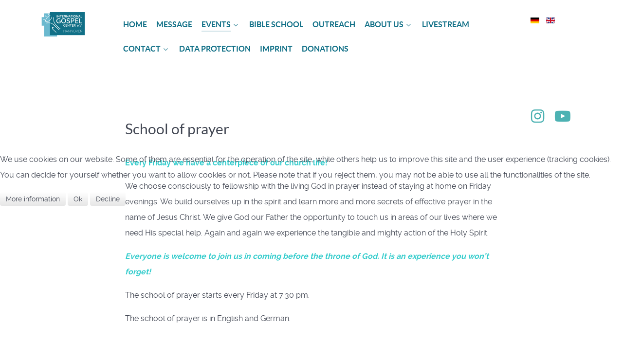

--- FILE ---
content_type: text/html; charset=utf-8
request_url: http://www.igc-hannover.de/en/events/school-of-prayer
body_size: 74856
content:
<!DOCTYPE html>
<html lang="en-GB" dir="ltr">
        
<head>
<script type="text/javascript">  (function(){   function blockCookies(disableCookies, disableLocal, disableSession){   if(disableCookies == 1){   if(!document.__defineGetter__){   Object.defineProperty(document, 'cookie',{   get: function(){ return ''; },   set: function(){ return true;}   });   }else{   var oldSetter = document.__lookupSetter__('cookie');   if(oldSetter) {   Object.defineProperty(document, 'cookie', {   get: function(){ return ''; },   set: function(v){   if(v.match(/reDimCookieHint\=/)) {   oldSetter.call(document, v);   }   return true;   }   });   }   }   var cookies = document.cookie.split(';');   for (var i = 0; i < cookies.length; i++) {   var cookie = cookies[i];   var pos = cookie.indexOf('=');   var name = '';   if(pos > -1){   name = cookie.substr(0, pos);   }else{   name = cookie;   }   if(name.match(/reDimCookieHint/)) {   document.cookie = name + '=; expires=Thu, 01 Jan 1970 00:00:00 GMT';   }   }   }   if(disableLocal == 1){   window.localStorage.clear();   window.localStorage.__proto__ = Object.create(window.Storage.prototype);   window.localStorage.__proto__.setItem = function(){ return undefined; };   }   if(disableSession == 1){   window.sessionStorage.clear();   window.sessionStorage.__proto__ = Object.create(window.Storage.prototype);   window.sessionStorage.__proto__.setItem = function(){ return undefined; };   }   }   blockCookies(1,1,1);   }());   </script>


    
            <meta name="viewport" content="width=device-width, initial-scale=1.0">
        <meta http-equiv="X-UA-Compatible" content="IE=edge" />
        

                <link rel="icon" type="image/x-icon" href="/templates/g5_helium/custom/images/favicon.ico" />
        
            
    <meta charset="utf-8" />
	<base href="http://www.igc-hannover.de/en/events/school-of-prayer" />
	<meta name="keywords" content="Gemeinde, Hannover, Jesus, Outreach, Straßeneinsatz, Evangelisation, Pastor, George, Andoh, IGC, International Gospel Center, Steintor, Livestream, Live, Gottesdienst, Live Übertragung, Übertragung, Youtube, Kirche, Gnade, " />
	<meta name="author" content="Super User" />
	<meta name="description" content="International Gospel Center (IGC) ist eine internationale Gemeinde in Hannover (Deutschland)." />
	<meta name="generator" content="Joomla! - Open Source Content Management" />
	<title>School of prayer</title>
	<link href="http://www.igc-hannover.de/de/veranstaltungen/schule-des-gebets" rel="alternate" hreflang="de-DE" />
	<link href="http://www.igc-hannover.de/en/events/school-of-prayer" rel="alternate" hreflang="en-GB" />
	<link href="/plugins/system/jce/css/content.css?8b5493ac353c38c2681cc0ee84e47020" rel="stylesheet" />
	<link href="/media/mod_languages/css/template.css?8b5493ac353c38c2681cc0ee84e47020" rel="stylesheet" />
	<link href="/media/gantry5/assets/css/font-awesome.min.css" rel="stylesheet" />
	<link href="/media/gantry5/engines/nucleus/css-compiled/nucleus.css" rel="stylesheet" />
	<link href="/templates/g5_helium/custom/css-compiled/helium_15.css" rel="stylesheet" />
	<link href="/media/gantry5/assets/css/bootstrap-gantry.css" rel="stylesheet" />
	<link href="/media/gantry5/engines/nucleus/css-compiled/joomla.css" rel="stylesheet" />
	<link href="/media/jui/css/icomoon.css" rel="stylesheet" />
	<link href="/templates/g5_helium/custom/css-compiled/helium-joomla_15.css" rel="stylesheet" />
	<link href="/templates/g5_helium/custom/css-compiled/custom_15.css" rel="stylesheet" />
	<link href="/plugins/system/cookiehint/css/style.css?8b5493ac353c38c2681cc0ee84e47020" rel="stylesheet" />
	<style>
.owl-dots{bottom:5%;}
.g-owlcarousel-item-title{text-shadow: 0 0 0.2em #59A1B4, 0 0 0.2em #59A1B4, 0 0 0.2em #59A1B4;}
table{
color:#fff;
}
th{
background-color: #117087;
border-right:1px dotted #fff;
}
td{
background-color: #6BB9CF;
border:1px dotted #fff;
}
#g-navigation .g-main-nav .g-toplevel > li{
text-transform:uppercase;
}
.g-main-nav .g-sublevel > li > .g-menu-item-container > .g-menu-item-content{
text-transform:none;
}#redim-cookiehint-modal {position: fixed; top: 0; bottom: 0; left: 0; right: 0; z-index: 99998; display: flex; justify-content : center; align-items : center;}
	</style>
	<script src="/media/jui/js/jquery.min.js?8b5493ac353c38c2681cc0ee84e47020"></script>
	<script src="/media/jui/js/jquery-noconflict.js?8b5493ac353c38c2681cc0ee84e47020"></script>
	<script src="/media/jui/js/jquery-migrate.min.js?8b5493ac353c38c2681cc0ee84e47020"></script>
	<script src="/media/system/js/caption.js?8b5493ac353c38c2681cc0ee84e47020"></script>
	<script src="/media/jui/js/bootstrap.min.js?8b5493ac353c38c2681cc0ee84e47020"></script>
	<script>
jQuery(window).on('load',  function() {
				new JCaption('img.caption');
			});
	</script>
	<link href="http://www.igc-hannover.de/de/veranstaltungen/schule-des-gebets" rel="alternate" hreflang="x-default" />

    <!--[if (gte IE 8)&(lte IE 9)]>
        <script type="text/javascript" src="/media/gantry5/assets/js/html5shiv-printshiv.min.js"></script>
        <link rel="stylesheet" href="/media/gantry5/engines/nucleus/css/nucleus-ie9.css" type="text/css"/>
        <script type="text/javascript" src="/media/gantry5/assets/js/matchmedia.polyfill.js"></script>
        <![endif]-->
                        
</head>

    <body class="gantry g-helium-style site com_content view-article no-layout no-task dir-ltr itemid-151 outline-15 g-offcanvas-left g-default g-style-preset1">
        
                    

        <div id="g-offcanvas"  data-g-offcanvas-swipe="1" data-g-offcanvas-css3="1">
                        <div class="g-grid">                        

        <div class="g-block size-100">
             <div id="mobile-menu-5697-particle" class="g-content g-particle">            <div id="g-mobilemenu-container" data-g-menu-breakpoint="48rem"></div>
            </div>
        </div>
            </div>
    </div>
        <div id="g-page-surround">
            <div class="g-offcanvas-hide g-offcanvas-toggle" role="navigation" data-offcanvas-toggle aria-controls="g-offcanvas" aria-expanded="false"><i class="fa fa-fw fa-bars"></i></div>                        

                                            
                <section id="g-navigation">
                <div class="g-container">                                <div class="g-grid">                        

        <div class="g-block size-15">
             <div id="logo-9608-particle" class="g-content g-particle">            <a href="/" target="_self" title="" aria-label="" rel="home" class="g-logo g-logo-helium">
                        <svg version="1.1" xmlns="http://www.w3.org/2000/svg" xmlns:xlink="http://www.w3.org/1999/xlink" x="0px" y="0px"
	 viewBox="0 0 245.9 138.7" style="enable-background:new 0 0 245.9 138.7;" xml:space="preserve">
<style type="text/css">
	.st0{display:none;}
	.st1{display:inline;fill:none;stroke:#FFFFFF;stroke-width:3;stroke-miterlimit:10;}
	.st2{display:inline;}
	.st3{fill:#FFFFFF;}
	.st4{fill:#6BB9CF;}
	.st5{fill:#117087;}
</style>
<g id="Ebene_1" class="st0">
	
		<image style="display:inline;overflow:visible;" width="305" height="125" id="XMLID_1_" xlink:href="[data-uri]
AAAARgAAACgBAwABAAAAAwAAADEBAgAQAAAATgAAAAAAAACjkwAA6AMAAKOTAADoAwAAUGFpbnQu
TkVUIHYzLjMxAP/bAEMAAQEBAQEBAQEBAQEBAQEBAQEBAQEBAQEBAQEBAQEBAQEBAQEBAQEBAQEB
AQEBAQEBAQEBAQEBAQEBAQEBAQEBAf/bAEMBAQEBAQEBAQEBAQEBAQEBAQEBAQEBAQEBAQEBAQEB
AQEBAQEBAQEBAQEBAQEBAQEBAQEBAQEBAQEBAQEBAQEBAf/AABEIAH0BMQMBIgACEQEDEQH/xAAf
AAABBQEBAQEBAQAAAAAAAAAAAQIDBAUGBwgJCgv/xAC1EAACAQMDAgQDBQUEBAAAAX0BAgMABBEF
EiExQQYTUWEHInEUMoGRoQgjQrHBFVLR8CQzYnKCCQoWFxgZGiUmJygpKjQ1Njc4OTpDREVGR0hJ
SlNUVVZXWFlaY2RlZmdoaWpzdHV2d3h5eoOEhYaHiImKkpOUlZaXmJmaoqOkpaanqKmqsrO0tba3
uLm6wsPExcbHyMnK0tPU1dbX2Nna4eLj5OXm5+jp6vHy8/T19vf4+fr/xAAfAQADAQEBAQEBAQEB
AAAAAAAAAQIDBAUGBwgJCgv/xAC1EQACAQIEBAMEBwUEBAABAncAAQIDEQQFITEGEkFRB2FxEyIy
gQgUQpGhscEJIzNS8BVictEKFiQ04SXxFxgZGiYnKCkqNTY3ODk6Q0RFRkdISUpTVFVWV1hZWmNk
ZWZnaGlqc3R1dnd4eXqCg4SFhoeIiYqSk5SVlpeYmZqio6Slpqeoqaqys7S1tre4ubrCw8TFxsfI
ycrS09TV1tfY2dri4+Tl5ufo6ery8/T19vf4+fr/2gAMAwEAAhEDEQA/AP7SfB/7Yfwz8a/tYfEz
9jvStD8dW/xN+FXgjT/HviHXdQ0zw/F4EvNH1IeFzBbaNqdt4nu/EFxqSf8ACW6b5sN94Y061XyL
3ZeSeXB9p+r6/m+1nVtV0H/gqR/wVH1zQtT1DRda0f8AYI8RappGsaTe3OnappWp2Hgv4W3VjqOm
6hZyQ3djfWVzFFc2l3azRXFtPHHNDIkiKw8G8KWf7WXiX/gk1YftsXX7cv7Ulv8AEb4az+IvEHg7
w3pnxAMXhjU9B0b4u3Xh7UofiZeX0Vz4x+JepTSLqNxZSeKPFV3oemaLBpfhu38LXVjbSi8+mWS4
epleTZg8THB06+T8LYjMa1WFWtGWM4jxee4aE6NOlFuMaX9kc86T5YKi6tRVFKmqdT8LpeKuZ4LN
+J8pr5FiuIMVg+I/E2nlVLLauXYD6vkfh/T4RqVKWLqY/EUIVcRiI8TctGtGU5zr04UqlONOo69H
+ojxT8Q/A3gi/wDCmleLfFeheH9V8da/b+FvBelanqNvb6n4q8Q3KmSPSdB05n+2apdRwq91dLZw
SrY2Uct7etb2kUkydlX8sX7Tvg3xB+0h+0J/wSC+I3iv4yfGzwn4o/ab+Gnh+88RXnw58dDwsvw3
1tfBng/VtU8S/BqNdJvV8CeIfEl7rc0niK/UammoLZ6bGlvbraDf0f7Qv7S/xc+JH7Yvxd/Zx/4S
P/gpBJ8HP2Z/Dfhbwjotr/wT/wBCh174u+JPGZ0XTVuvHnxq8bLdabfNp+oSPfwx6d9mksdavoVu
rddKu7a6uL3SPC9WX1ehHFQljXW4m+uwUJeww2F4azOOUYqpSqS5XiKk8bKlTpRcaKqvF0rqlRw9
fEvLEeOFDBSzrFYzh/EQyqjjOB8s4cqwxlCWMzjMONeFIcY4WnjaKi4ZXRw2Syr4nEVFLF+zjgat
ODxGMxOHwa/p6or+UD43ftSft4WP/BOHW7z4lX37S3wb+KPgn9rXwn4N8AfEnxj4a8W/AH4pfET4
T61oPiTUdCj8Tw6U+iLq1/bXNsbLxJ/ZlxfaTctFpkF7eatf20+p3f0t/wAFK/CPxx/Y9/YpvfHH
hj9r/wDak8VfE/4l/G34V3PiLxXrvxX1nRh4cupPDnjWXXvD/wAN9O8Gjwzb+B/AWr6lPHcyeEbP
7TAqafpkV1eXosLVos3w1UhVw9GeNw7ni+IcFw7g1RhUrfWcTjqfDWIp1YP3FCFHDcR0p4qnWdKp
Sr4f6tFVJ1ZSod68ZsJXwOa5lg+GM5ng8k8P8T4hZtLGVcHgK2CwGFqccYSWXzw1WpOrVxlfMOCa
+HwdWhGrha+Hxscc61OjQUcR/RTRX89f7Qkf7TX7Hv7Tn7A3jyD9rj46fFhP2kfiv4d+F/xo8B+P
9b0l/hETrmpeDbK/PgP4caFYaRonhG0W11vUTpkgttY1+zmsbWe48U3LXF9FqHDftdfEz4j/ABg/
aG/aP8KfBv48ft6/FDWvg1pE8dr4G/ZD1Hw9+zN8EPgbf2Wl3v2rTPjB8XfEHiPXbj4m6xdapYfa
52g0LRLiGGw8T23h+eZLC5sdL545HzQw9eOOw88LUp5zLE4iFPEOOEnkdfB4fGKftKdKMaMp5jg5
0cbip4TBunUarV6FeWGoYntxXixDCU8zo1uFs2o5vg8x4dwODyirjcoliM0jxPlmOzbLquEWDxmM
r4rExw2VZlTxGU5Xhc0zeNbDSq0sFWy2njMxwf8AQ549+IXgf4W+FtT8b/EbxXoPgrwlo0aSal4g
8R6lbaXptsZXEVvB59y6Ca7u52S2sbG3Et5fXUkVraQTXEscbcD4m+Ny+G/jP8Ofg2vwl+N3iNfi
NpGsauvxY8L+Ajq3wW8DrpFnqV4NO+Injo6rbHwxq2qjTRbaNZHSr03t3qGmQmSL7Vuj/lU/aU8b
/FL9qD/gkp+zR8fPjF8V/iJrXjfQf2gdT+Gt1b2Ot2Wk+F/GenXOta5b6V4p8ZeHtP0uK31jxv4U
s9Dj0vw34jaS2ura3u9YuL6LUb3Vbi7b9QvFE3xG/Z8/4KM/8E7P2edH+P8A+0L48+HNx8JfjPqX
i6L4mfFXXvFGp/Ea9i0j4n+ILC9+IUdp/Y+h+L7/AEOb7HZaBc6lobzaZp+kaPbwNvsIpq9KXDNP
BvkxmMpTxVLNuLctrYeEKywzpcO8IS4k+tRxCUaql7OthKypOnHmlXpYea/c4u3zVLxnxWcyWIyv
IsVgshxHDfhHxJgs1rV8DUzOT8SPEGlwjHLsRlcpVKFOEJ4fMsNUxFLE1pU44Svi6TviMv5v3Yor
+er9mPTf2iv+Cnel/Hv9oTWv2wP2gv2fNO8HfFzxX8PfgV8M/gX4ts/BPhDw3H4a0zR9Xs734nad
b6XJdfEWC5fVdKS9sNWu7WdzBrCpqCWGow2Fp8sfGn9vH9pX4mf8EqI/HVz8SvFXgr44fC39rix+
A/in4nfDDxLqXgPUPHVnofhvUNWj1ae68GX2leUmqW2qafBrNnZvHpOpX2ljU4rWFLiO3t+Olw1i
alejg/b0lmDrcNQxuCUajq4KjxTjMJgsBW9pJQoYmVCrjsLDHUaNVujVrQjSnXpKdeHvYrxkyzC5
dmGdVMhzZZIsp46zTh7M3Wy90+IX4fYTG4vOMPHD0sTVxeVSxtLL8ZXyarj6MY4rCUJ1cXHAYp08
DP8Aq8or+ev9oSP9pr9j39pz9gbx5B+1x8dPiwn7SPxX8O/C/wCNHgPx/rekv8Iidc1LwbZX58B/
DjQrDSNE8I2i2ut6idMkFtrGv2c1jaz3Him5a4votQ4b9rr4mfEf4wftDftH+FPg38eP29fihrXw
a0ieO18Dfsh6j4e/Zm+CHwNv7LS737Vpnxg+LviDxHrtx8TdYutUsPtc7QaFolxDDYeJ7bw/PMlh
c2Ol4xyPmhh68cdh54WpTzmWJxEKeIccJPI6+Dw+MU/aU6UY0ZTzHBzo43FTwmDdOo1Wr0K8sNQx
O+K8WIYSnmdGtwtm1HN8HmPDuBweUVcblEsRmkeJ8sx2bZdVwiweMxlfFYmOGyrMqeIynK8Lmmbx
rYaVWlgq2W08ZmOD/av9q/8Aa1+HH7Hngnwr49+Jmi+Ntc0fxf8AEDQPhvptt4F03QtT1KDXPEUN
/PZXV9D4g8SeGLWLSok06cXU9veXN4jPEIbGcM5T6iHIB9a/kj+M3xz+KX7Q/wDwSS/ZL+Inxi8R
zeL/ABuf2ydD8OXXie8t7K31HWdO8Pal41sNKuNTGn29rbz38FmsdhPeNAl1fC0S8vnuL2e4up/6
kvjJfeIdL+D/AMU9T8JLK/irT/hx41vvDSwBjM2vWvhrUp9IEISC5cym/jt/LC287F9oETn5TOf5
V/YGWV6tdwrY3B57xBgK06VSSoVsNlmT8M4/Dez54KUHOea4pylOCmozhCcE6Vn2eH/HsuPc+rzw
cKuGyDG8A+HfFOV4bF4elDMMNieKs148wuPji5UataFRxo8P5dCFOnVnSjOnWnTnJV7r85f2k/8A
gtB+xX+zT481P4a6vqfxA+KPi7w/fT6X4osvhB4d0PXrHwzqlsWW503U9c8UeK/BuiXV9ayqba9t
dD1DWJbC7D2l8ttcwzxRfVP7I/7cf7PP7bHhnV/EPwO8UX97e+Gf7MXxd4O8S6VLoPjHwpLq9vJP
YJq2mvLdWV1bzmC7to9V0HU9Z0Sa8sry2t9Tmkt3A/MX/gkrqfhT4T/8EyvFX7QHwt+Fp+MPx6ju
vitrvxE8OeGhNcfEv4ieMtB8R6lJ4e8ET6pp+h+J/EcEt14aGgXWl6VBo2qIs2pz6tb6TcXmqXU1
xxv7JX7c/gFPjn+1fez/APBN9f2TPjb4a/Z+8e/H/wCImp614g1U+PPFEXhVPC11b+Gr3wvrnwm8
B6n4e0zxOb7T9cklsJbbTr28tRq8ulX19fyakvsY7JMFhFn2XU8HjcXjOHsBVxWMzSGPwVGFStha
KxOJnRynEKlOrlc6FHGToVcPi6+LjBYOpOnVdfkfwHDviXxHjsdwBnuc8TcN4DJvEmvReU8Gx4R4
lxFfA5fj5VqOXwnxxgKuOy2PEVPEVMvpZhhM2y7K8uqTlmFPDVKCw1OrP+ieiv5wfhL4N/a0/aY/
Yv8AEn/BQjUv25/j/wCBfjJLo3xR+IXgD4ceCvE+jaB+ztoGgfDrV/E1ra+FfEvwyOjvpPiKW8i0
DUIzrGrXQe3iutMbVoNXn06S5ucL42/tb/tnftCfsffsV/HbwZovx20b4U+NX8Y2f7WGp/shLHY/
GSLU/B3iObwjaX3hLUI7HWNQ8IaFr1xousa0lxFCNNsrq4i0fV78Q/YVuvPqcN16WJngp4zBwxWD
zTCZRm8ak6lKhleLxtDMq9FVcTOmqVam5ZRj8Fz03aWYU6WHhzU8TQxE/qoeM2XyymnncuGOI/qG
bcNYri/hP6vSwWNxfEmQYLH5FgMVioYLB4qtiMtqYaHEmUZriaGMgpUcjr18dKXtsFjcFQ/pbor+
c/8AZF/ah8H+J/hd+2Dofws/bl/aQ+J1xo37PXxK8W+Evg3+1N4dktv2j/hRrnh3QdUS+8WWHx10
bxNc2fieO21GVPN0TRrZbnwy8uhTwTabLZXR1Dxr4O+Df2r/AIgf8EvY/wBtef8Ab3/ai0/4n/DL
Qfib448EeG4/iDJceBdQ0PwF4115dQ0r4mQata3/AIh+JmsarJo2pjTb7xV4hv8ASNH02bSdAg0C
fTrOWK5K/Dzwrxs8ZjFhMLgP7FlWr18HjIy5M6/taNNwpezbrPDzymvKpPDzrYWpRVSdDFVKtJUK
iw/jDQzHC5JVyXhzEZ5is6y/jDMI4bK8/wCHMTRw0ODK3DsMwhVxsMwdKFTE0+IqDw2FxEcLmdHE
Qhh8xy7AxrSr0P6la4b4nfEDRvhR8OfHfxP8RW2p3ugfD3wl4g8Z61aaLDa3OsXWl+G9LutWvoNL
t76906ymv5ba0kS0iu9QsreSdkWa6gjLSL/M18Wv+Cj3x1+P/wDwxP8ADGym/aU8MaP8VfgW/wAV
vjnF+xB4WttY/aK8X63p+qeL/DDWnw6aa6hl8LeHl1TwRdeINTnsLmSWw0vVJ0vItQg0+K2m9a+C
3xa/aiv/AIQf8FAvg/8AFHwd+2defADTP2ZPiJ4s+B/xK/bQ+FmpeEPirZz2/hWfTNf8E+LPGflS
6T4v1C7k1Q6lpE39qXeovZaNf3ht7CGaSxtZx3C+Y4LA5niK9XDUcRgIZ1ONCU5P20cjx+JyzFuF
VxjTVSWJweKq4WhKzxGFw8580K06WHqRlPjlwvn2d5XlWUYHN8XhM1jkVOnm0MPTdDD4riPhvA8U
ZbDEYaFWeIhhYYDM8BhcdjLcuEzPFQw7pVMLCvjqP7t/s7fHbwj+0z8F/Afx08B6d4j0nwl8Q9Nu
9V0XTvF1pplh4jtbez1bUNGlTVLTRtX17TIJmutNnkjW01e9Q27ws0iSM8Ufzz+2F/wUd/Zg/Yjb
TdM+L/iPW9U8a6zZf2npfw48AaTb+IvGlzpfnCAalc297qWi6FotlLIHFpL4h17SP7R8i5/s1bs2
04j5X/gkl/yjq/Ze/wCxO17/ANTzxZXx5+w/pXhzxj/wVb/4KUeKfiLZ6bqvxS8D6p4D0j4bPrUM
Fzqmg+BJIdQsb278OxXNuJLKM6bYeCbee/shHKlvfxxGV49SleffE5Pg6XFXEmWr2yy3IFn2OdGn
OLxmJwuV5tg8sw+DpVZxmoSnUzHD1cViZU6rpYTD4mcaftJQqUyhxxxJi/DPwnzXC1cro8V+JdLg
zLXmeOwdStlOV5jnvB+YcU5nmc8sw+Kwc8Uo0cmx2Hy7LoY7CwqY7F4NVK/sKVSlV+3P2Of+Cl/7
Ln7b19qXh74Ta54k0Dx7pNjPq138N/iPo1l4e8XvosFz9lk1fTRpWseIvDut2cTtDJdJoviHUL3T
Ybq1k1W0sROgP6AV823nwk/Zj0b476n8aR4L+GqftI2ngl7q416I6YvxF/4RKOHW7P8AtOLTBc/a
oYtQibWNHuPEkWnJd6na2zaTd6lc2umQWtr/ADJaD+1r+1V+0/o3xY+O+kav/wAFS3+Jdv4y8T2P
wG0T9kX4XQeIv2QPDFlo8NvL4f8ADPxL0yC7M3jfVPNuUj8Sy3unz6hZWc9pfzRa280dhFhQy7C5
3ia8sqpV8BhcFgMPi8xjiqqxnsKuJxlbCUaeCqU6VGpiqdV0pzXtYUp0/q+LUpSmsNSr65tx7m3h
xlmV4PjevgeKuIM3zXM8HktbhzBPJY4/LsqwGDx+LxmaYLHY7G0stxtCGLpUZUMLi8XQr1sblji8
PQrYvEYP+v8Aor+aL9oT9oL9snx/4i/4JGWc/jL4tfsv/Fn416z4i8MfGDwz9l8R+Boptf0zxj4P
8LXev+K/hTqcunaVrNvPaLf+J/D/AIe8XaTd6WbbWIIDatp106S+yeF9M+OPwO/4KbL+x9d/tVft
I/FH4OftG/s5eNfFNxqnxN8f2mueO/AviSTTPFivrvw41yy0qw03wXqejX2gyT6CNB8N6PpVlFqS
QTaVqL6VY3UdS4brwoylPGYT6w5cW06FCEqlSGJrcHyxsswjSxMIOmqdfD5fiK+FrTUY1P3UGlzy
lTdLxky/EZjGhhuHM9nlccx8NsBi82qrCYWWBl4o4DJsRw9LFZZiK0MdCpQxue4HL8zoRhKWEl7a
s5zcadGr+4/hb4h+BvHF/wCLdL8HeLNB8UX3gTXv+EW8Yw6FqNvqY8N+JVsbXUpdA1Wa0eWC11m2
sr20uLzTXl+12S3MK3cMMjqh7Kv5D/2RPEPiX9kD9lT/AIKE/tXeC/il8XdY8ZfDL43+O/gv4U8E
+KPGQ1n4V6vr3iLXPAmk2Hxd8beDH0qOLxJ8VNPkvDLJ4lnvbe2vbZJLC503yLiQjpfh98ff21PB
knwM+MHwo0b/AIK7/GPx14h1jwjrPx58NfHP4I3niT9mHxt4N123jvfEcnwYsNBfV7jwXZkXQfwn
qdhaRQXmmvbal9q0iGJdMn7afCU8ViFTwWPozoqGSUJYnE054eH9p5xleHzSFFxbn7LCU8PicNXr
YmcpfV6eMoU5RrTpYqdH5un4/YbBZfl1bP8AhfMMPmWOjxDmdXLcoxOHzSeF4cyXiLHcPU8bBr2V
XHZhiMXgMZRo5fQoweKllmOrQqUHVy/CYr+suiv56rDQPjz+09/wVA/bX+AbftXftKfCD4LeD/Bf
gHxKmlfCb4k6joGq6Rq0mh+BjpGl+EbjVItc0/wNYahqGpavqvic+GdM06/8QC0GnXV4tveXbN+r
n7ZHxm1r9lT9j/4tfFrw0G13xJ8NPAFvF4cuPEUs2pPd69cz6b4a0fVNcllZptSeLUNQt9S1EzSb
7945RNIPOd6+dxeB+qYHKcVKtCrWzjAYDMcPg6UZOrCjmMF9Xp1Kk3Ckq8q7dGNPm5WnCq5xhUSX
6jkXGlPOqvF1SeV4rLsp4QzriDIsVm2JrUakMbiuG8biMPmFfCYSh7TFfVFQowxEKtSEZyqSq4aN
KU6HPU+ua81+MXxO0z4LfCzx78Wdb0HxP4n0X4d+GNV8W6zofgyz03UPE97pOi2z3upf2PY6vq2h
addXVvZRT3RhudWsg8UEgjkaXZG/8rngz9ob9t3SvCnwl+Pvwksv+CuHxg+NniC68M+KPiV4f+I3
wVuPEv7F/j7whrQg1PWbH4WaF4cXV5PD+lXVj9kg8N+KNG0iGbUbGWbVdP8A+EZa9Fun9aN1ZWPi
vw3cadrOmsdN8SaHLZ6rpGoRYc2WsWDQX2nX0Djh/IuJba5iYcNvQjiuvPchxmS0FOVbC4iu62Mw
bpQnOPLjcFToTmrTjGpLBVpYiMKGK5KcqkqWJjKjRnSSl5Ph/wCJeXeIqx8MBl2bZO6GBy7McPiM
bQo1oVcvzh42ODqwqUZ1MKsywywbqZjljq1I4b2+EcMTiqOIVVeWfs6/tA+AP2n/AILeCvjv8Nm1
WLwX45sL29sLbxDb2NjrulS6Zqd9o+qaZrlpp2pavYWupabqOnXdtdR2mqX1tmMSQXU0LpI3mn7K
f7Z3w0/bDPxXu/hT4a+IVl4c+Evjq5+Hl/4w8XaZ4Y0/w54u1+y+0SXjeCpNF8XeINVv9PtbNdP1
GW61rStAdrPW9JMUEk73kFl/Pv8ACT9o7Vv+CeHwV/4KbfseeItceHxN8H9WvdU/Z5F1NJHeX9h8
Xp7fwna3OjwSESm20uPV/CXjGRIHYC51XVZ2CMJWP7nf8Ezv2eE/Zn/Yw+DPgO8sJLDxbrmgQ/ET
4gJcoqX3/CaeOooNb1K0vsAE3GhWcuneGvmJYQ6LErMWBJ9HH5Vl+HoZvmlD2s8qxMMjfDM5SfPU
edYf+2a3tpe6qv8AZWWRpYLEW3xmOpynCLhZfNcG8fcRcS5pwfw5iHg6GeZTgeLKnipSo0ouOFzL
hnM3whg8JhIy53haef5/SzPOMFL3W8ryidOnOarScPvSiiivlD9yPzX1j/gnl/av7TX7Vn7Rf/C3
vs//AA05+z5q3wJ/4Q7/AIQDzf8AhCP7U0Hwxon/AAlX/CQ/8JtH/wAJL5H/AAjf2n+w/wCw9A83
7b5P9sR/Z/Nni8Lf8E7v+Ea/4J0an+wF/wALg+2/2joXijRf+Fs/8K/+zeT/AMJJ8QL/AMdfaf8A
hBP+E2n8z7F9t/sryf8AhMk+0eV9u82Df9jT9LaK7pZljZYKll8q18HRo5Vh6dH2dJctHJJ5hUyy
HtFT9q/q081x75pTcq3t7YiVVUqKp/JQ4F4Vp5ji82hldswxtTierisR9ezF+1qcZLJlxJL2Txjo
w/tJcP5RpTpwWD+qf7AsL7fE+2/K74sf8E1NV8bfD79jLT/h/wDtE6p8KPjH+xX4Y0Xw34C+Ldr8
MtE8ZaZrA0/w74e0G/1DUPhv4g8SLpkM16/h22vLS3ude1a1sVubmzu49XjKSJa+KP8AwTs8far8
YJP2jf2fP2s/FX7Ofx78WeA9E8CfGXxhp/wr8G+P/CvxXj0nTLSxm8SX3w91jUdG0jQPEt/NYWNy
t7Y3l3b6ULWNdJtLO6ee+m/Ueit3neZSnKcq8JyniczxU+fDYScZzzmc6ua0ZwnQcJ4LMKs5VsVl
0ovAVa3LVlhvaQhKPDU8NeDKkJwWV4mjz4bh/DKeEzvPsFWoPhXCwwPD2PwlfCZpQr4LOsrwFOGA
w+f4SpQzx4CEcDVzCphUqJ+PfjL/AIJCeAtV/ZF0r9lzwZ8Wda8OapL8adN+Ovj/AOL3ibwlB428
SfEPxrBBqFvqU+p6TbeJfCUNjHdw3dta6eItUul0y1sV8+PVNQvL7Ubj6g/b5/Yw/wCG4vgZpXwX
/wCFk/8ACsP7M8deHPGv/CS/8Id/wmvn/wDCP2Or2X9mf2N/wlPhLyvtf9q+b9s/tWT7P5Gz7JN5
u+P7kopSzrM5VsLiJYpurgs4hn2Fk6VC1DNKUMqpUq8Iey5PZUqWR5VSpYNxeCpUsHCnTw0YVK0a
m9Pw74No4HNctpZLClgs74Vp8E5pQp4zMYLGcNUqmf1lgZ1I4xVYV6lfijPq+IzSlOnm2Kr5jUr4
nHVatLDzo/Dn7VX7GP8Aw014t/ZS8Uf8LI/4Qn/hmL4v6D8VvsP/AAh//CSf8Jv/AGJeaBd/2D9q
/wCEp0D/AIRr7V/Yfl/2p9n1/wAn7Vv/ALOm8jbN85an/wAEufEelfGL46eMfg1+118Sfgl8I/2n
dSuNX+Ovwf8ADHgTwbrWp+Ir6/TWG1Q+EfiT4imvLvwDHf3Ot6jJJPpnha81dba9u9POrPa/YV0/
9cKKypZnjaFF4aFWLw0o5jCeHq0MPXoVYZrUwNXHRrUq1KpTrRq1ctwNaEasZrD1sNTq4ZUaicne
YcAcKZpi/wC0MXltZZgsTlGLp4/CZtnOXY6hiMiweY5dltTC4zLswwuJwns8Bm2ZYLEww1WlDMcJ
jK2HzGOLpSUF+OcH/BI/TJv2FG/Ym1n47311DofxUv8A4p/Dz4l6V8OotKufC9/PeXF/Y6XrXhS5
8caxF4rtrSfUtXS4uE8Q6BNeQ3lusSWUtiJp/X9I/YK+I1/+0N+yj+0n8Wv2nH+Kvj79m7wd8QPC
ev3UnwZ0DwWfiifGkfjK0sL8xeGfF0Oi+C18O6Z4os9PW0tdB19tWXRRdXV5DdajPLD+ltFdMs/z
aU6tWeKjOpWxOKxk5zw2EnP6zjsllw9jqsJSoN0njMoksJio0nCGIlSw+KrRnjMNh8RS4qfhfwPR
hhKVHJqlGjgcsyPJ8Ph6Ob55Rwyy3hniaHGHD2GrYanmUaGK/sbiGMsbl1XFU61fC0q+Ly6lVjlm
MxeDrfkhqv8AwTE8ceB/FXxRuv2R/wBsbx/+y38N/jjr194i+Kfwq074a+D/AIj6RNqOqxrb6rcf
DrXNf1DSdW+Gd3eW0l7Et/pJ1C9tRJp8NvOlho2n2Edr4vf8Emvhn4v/AGMPB/7Gnwq8fah8LdA8
MfETS/iXqXj3XPC8HxD8S+MfElvb6tFq+p+Jbe21/wACw3Ora0+pwg38N1FbabY6dZaXZ6aLK3t0
g/WWiopZ3mdFYP2WK5ZYHEZXiqFX2OHliJVskqxr5R9axMqTr4+ll1SEXhcPjqmIw9KK5I0vZtxd
1PDPgmr/AGxGpkrnRzvAZ/leMwkszzh4HD4HiqEocSUcly95h9S4clnfM55lX4ew+V4jF1X7erVl
WSqL4c/aq/Yx/wCGmvFv7KXij/hZH/CE/wDDMXxf0H4rfYf+EP8A+Ek/4Tf+xLzQLv8AsH7V/wAJ
ToH/AAjX2r+w/L/tT7Pr/k/at/8AZ03kbZvnLU/+CXPiPSvjF8dPGPwa/a6+JPwS+Ef7TupXGr/H
X4P+GPAng3WtT8RX1+msNqh8I/EnxFNeXfgGO/udb1GSSfTPC15q6217d6edWe1+wrp/64UVjSzP
G0KLw0KsXhpRzGE8PVoYevQqwzWpgauOjWpVqVSnWjVq5bga0I1YzWHrYanVwyo1E5PqzDgDhTNM
X/aGLy2sswWJyjF08fhM2znLsdQxGRYPMcuy2phcZl2YYXE4T2eAzbMsFiYYarShmOExlbD5jHF0
pKC/F5f+CRNyP2P/AIffskt+0TEdM+G/7Qh+N+heMl+EDLcSaWZdRuv+EJvdDPxRcTXAvtVvJh4p
GtL+5aK3Ph8mLzn/AGfKqylGAZSpVlYAqykYIIOQQRwQcgjg06ijHZpjsyi442v7eMsXiMdK9KjB
yxeKwmX4LEVpOnTg5Sq4bKsDTmpNwcqLqqKrVq9Sr18P8HcN8Ky58gy1Ze/7IyrIUo4rHV4QyjI8
VnGNynBU6eKxNeFKngsRn+bSpSpxjVdPExoVKk6GFwlKh+J/xT/4I2wH4h+LfiL+yH+1z8bv2MLr
4g6pJq/jfwx8OrrXrzwjqN3NLcXMo0mx8L+PfhnqmmWrXs7XcVhqOs69p9g7zwaXa2Fo8Fva/SP7
KH/BND4R/s13fjnxj4p8Z/EH9oj4vfFLwjdeBviJ8TPi9rE+r3es+FNTS1GteG9P0mS4vDZ6JrE1
lbTXkes6r4k1dhDFb/22bWMQ1+j9FayzrNJ4GWXTxcp4WWGeClGdOjKtPBumqUsJPFypvFywsqMV
Rnh5V3SnSXspQdP3Tx8H4X8B4DP/APWbB8PUKGbRxs8zpShi8x/s/D5nOrUrzzLCZJLGPJMHmMq9
WpXeOwuX0cU69Sdf2vtZOZ+Mif8ABJrxz4a8J+I/gL8K/wBuP4t/Dn9j7xlqmr3viP4BQ/D7wR4i
8RRad4hvJ7vW/DvhT4zapcJ4i8M6FfB4oZdPGhanBdj7fNrCatcareyv9OeP/wBhW6g8AfBrwd+y
1+0T8Xf2Srv4EaKdB8FDwVft4t+Hmu2LgySzfFD4R65qFl4Q+I2pzX0l1qs+qawIb261G/vri9lu
vMgW3+/6KKmc5lVVL2mKc5Uq1PEuo6VD22Ir0aFXC0q2OrKl7XMalPDVq2HhPHzxMlQrVqSfJVnG
WuE8NuC8BDGU8HlE6FPF4SWXxpwzXOeTLMvljMPmLwHDsHmDjwvgv7QwmExqwnDiyrDrF4XDYhU1
WoUpw/HDWv2DtX+E3hL9rf8Aal+Onx91/wDaV/aJ8Tfst/FL4ep43u/h94R+FHhzRfB8PgzUZlst
L8DeD5L6xj1SRNPs7afVn1Jt9uk6x2cMl5cySfEH7AP7DHxN/aU/4J2fCnQtG/bE+Jvwq+CXxR1D
x8/xh+DWn+C/B3iyz8SW2nfEzxFotza+CPGerGy8TfDe11vTNFtTrWlW0niHw1qOqSXeq3Xh+WbU
NSivf6bqK6qPEGMp0MbTlDD1KmInkn1d/VcFHB4PD5LLO6scLHLFhHgKtKvic4WLUXRhCjisKsTy
Va9RVKPh4zwi4ZxWZZJiIyzCjl+WYHjHD47CrOOIZ5vnON4vqcK/WcyxvFX9txz+delheGP7PxMc
Ri8XLMsBjng61WnhMO8PiPzN+MP/AATP8E+Jbf8AZ51/9nz4m+J/2Zfi5+y54Vh8DfCP4maBomk+
OxF4SSzexl0bxn4X8Qz2Nn4whnjudTlla61GzF1PresjUY7+2v5LUJ8LP+CcNn4I8CftRt44+NOu
fFv9of8Aa28J6/4U+Jn7QHiLwbpOjta2Op6JfaLpdp4a+Hmi6tHp2i6HpIvIrufQ7TxDFHqMljYW
sd3p2n6fplrYfpnRXFUzbMKuGxWEq4mVWljFjIYiVSNOeJlTzDFrH4+hDGSg8XRw+Nxy+uYvD0K9
OhiMTevWpzqNyf0lLw/4Qw+a4TOcPk1KhjMCsFLC0qGKx9HK6dfLcoWQZdj3kdPFRyWpmmXZHFZP
gM2q5fPM8HliWBw2LpYZeyPnP9kj4Af8Mtfs6fC74A/8Jb/wnX/CttGv9J/4Sz+wf+EY/tr7br2r
a39o/sH+2fEP9neV/an2Xyv7Zv8Af5HneYnm+VH8mfthf8ExvCf7SfxItPj38L/jN8SP2W/2irXS
rbQrj4rfDC6v1bXNJtUjggj1/StK8QeEdVnvraxjXT7fUdI8V6JLJZx20GppqcNlZRW/6f0VM80x
88zq5w8TNZlXxOIxVbEwjCm6lbFynPE89KnCNB0q7qT9ph3S+ryi+V0uVJLetwRwtiOFcDwTXyil
W4Zy3AZblmX5dVr4uc8Fhcno0aGVvDY+WIeZ0cXgaVCksPmEMYswhKPtPrTqynOX5Vfse/8ABLTw
t+zf8Vbz9oT4s/G74h/tU/tAz6Rf6FYfEb4lpcJFoVhqKz2t1caTp2s+IPGuvf2zcaRPJos2p6n4
w1JU0+51KGws7CPUrmM+deI/+CSfiCyHxZ+H3wQ/bD+IfwT/AGY/jz4lvvEvxX+ANj8OfCHi5b2X
WpYP+Eg07wT8QdV1Gy1nwLpup2NvBpbQWulao0unQW9jrD61YQJaV+zVFdE8+zWrifrVXEwqVPqs
ME6VTC4SpgnhKeIWMp4eWXToPASpUsWvrVKEsM1SxDlWp8tScpPx6XhXwHQyijkmGySphcHQx+Iz
SFfCZxnuEziWYYzC/Ucbiq3EOGzOln+IqY7AqOBx/wBYzOrHHYKFPCYuNbD04U4/mr8QP+CbngzX
vH37C/iL4e+Nh8NvBf7D16JPDvgT/hET4mm8a2CXfhu7W3vPEreKdDfRdRuJdAluNS1iXRvEE2o6
hqdzfzW6yh1n9R8Wfsdf8JR+3R8L/wBtL/hYv2H/AIVv8Kte+GX/AArX/hEftP8AbX9tp4nT+2/+
Ey/4Se3/ALO+zf8ACR5/s3/hFb7zvsePt8X2jMH2zRWX9r5lalfFTm6Ms8nTlUhTqVOfiSniqWdz
nUqQlOrPHQxuKUpVZTlRlVc8M6M4wlH0o8A8IweL9nktGhHG4zg7HYilh8RjcPQ+s8APKnwg6GHo
YmnQwtLJv7EytU8NhadHDYqGFUMfRxUKteNX8mfAX/BLKx8IXv7TPgTVfjzrnir9lf8AabvvG3iX
xH+z/d/DrwxZ6xoHj7xfd6Td2njTS/jD/aF74ie78KNpaDQdMj0Ox01pEsbnVItQurKWW953wZ/w
Sl8SNrXwV0L48/teeOvj/wDs+/s4a3Y+IPgv8Cta+G3hLwlb6TfaEkUHheDxv440nVL7VviDpug2
cMdnb2GpaZYR/Y0Om2j2GjXF7pd3+xFFaUc8zSg6cqWJUZUqOCo05vD4Wc4PLaNTDYDExnUoyksx
weHqSw+HzS/9pU6EadGOLVOjSjDz63hbwNiIxp1smqypRxeZYt0FnOfQw9WOcY2nmWZZZiMPDM40
MVw/i8xpRx9ThjE06vDqxkquJhlcK1etOp8TfCT9jr/hVv7Yf7SH7WP/AAsX+3f+GgtA8H6H/wAI
D/wiP9mf8Ij/AMInY6TZfav+Eq/4SfUP7f8At/8AZfmeR/wjmi/ZfP2edc+Vvk+mvir8MvB/xn+H
HjT4VeP9N/tbwb498Paj4a8QWKyeTLJYalA0Ly2s+1zbXtq5ju7G5Cs1teQQThWMYB7+ivOr1qmJ
o4WhWk50sFgcPl2GikoOlg8LD2eHpKcFGcnThoqs5SrN+9KpKSTPrMuyXK8qhmVPA4SFKnm+bZpn
eZU6k6uJp4rM86xNTGZniJwxVStGMMXiKtScsLTUMJTjJ06NCnStBfjH4c/4JI6/PF8LPhj8Y/2w
viF8af2T/gn4ksvE/wAOf2ddc+HHhDQZEu9HJ/sPS/GfxL03UrjV/GfhvToZ76zXQbnQtPtIdOuV
sNIOjWsTxzfe2h/AL4i6T+1l4q/aEuP2hPGupfC7XvhhZ+A9J/Zpmi11fAPhnxBa3WgTv4905n8b
XHh0axPDpF7aslt4CsL0R6xdA6y6iWO6+pqK9CvnWZYmUZ1sRGcoxx0W3hsLFVJ5nRp4fH4muo0I
rEY7FUaVKFXMK6qY5+xpSWIU6VOUfnsq8POEckhyZZluIw6WJynEwlPOc8xNWlHIatatkuX0K2Kz
KvWw+SZXUxOI+pcP0alPI8PDEV6dPLo061SEvyP/AGsf+CTHgL9qn9rb4Z/tRap8Rv8AhFrbwmfA
6+Pfh0PAkfiC3+JkPgfXn1O3iuPEb+LtIXQP7T0jyPDl87eHdeJsbaGRQSohX7S/a3+BHxE/aI+E
p+Hfwu/aA8afs0+Jv+Em0LXB8SfAMeuPrq6bpLXJvPD4Tw9408BagLLVxPGtyRrwgAt082yuRtCf
T1FYxzTHRo5Th/b81DI8VLG5XSnTo1IYbETxdHGzk41KcliKcsRh6LeHxPtsO6VNYf2X1duk+mnw
NwrRxPGONoZVHDYvj7D08LxZicLjMww1fNKVLLq+VU+SrQxdOeXVYYLE4iMcRlTwOIWIrVMd7X69
J4k4z/hGdW/6GrUfyuf/AJY0V2dFH9p4z+el/wCEuF/+UHR/qlkX/QPjP/DxnP8A88AooorgPpAo
oooAKKKKACiiigAooooAKKKKACiiigAooooAKKKKACiiigAooooAKKKKACiiigAooooAKKhkOOP7
y7fxJJ/pXzJ8YP2mvAnwW16x8PeJ9O8R3t9qOnnVoZdItbGa2S2M11AVne+1OzfeJLOcBI1KFlXA
wwJ3w+GrYuoqOHhKrWl8NOKu5ehwZhmeByrDPF5jiaWEw6r06Dq1pOMFKq7Q1UX8TukrdHdrr9Q0
V8Jf8N9fB1rbzl0P4gNkXJYHSNKEaJbtGhmaRtaVDBI8sccboWLM2NoVWZcbU/8AgoV8GLIrJ/Yn
xCdj5sbQxWOhGUNELjchtm8RR5mZ7aUJg7njUMu5GWvQ/wBX87afLluJbSbtKPKtLXu9UlZ3vrfZ
JnzsuP8Ag6KT/wBYMuto5N1ZpRi1zN+7Tm20vspX6aNo/Qaiv4Bf2vv20vixqf7Sfxl1zwp8ZPjL
4T0C5+JPivUvDGgj4ieLdPt9O0J5m/seJNH07UkgsIYYlhliiszNbQtIyW7yJGjH5an/AG2P2mYk
nu5/2gvjg0JQRSNpvxH8aNOvm4NoMy+ITKN8Ss8pECEFRufPyt9hR8OsVOjCpVzTD0asqMas6Dw2
Jm6c5RUlRlOCcXOz0to7N7H4jX+k1lVPG4nC4fhTMMZTw+JrYeOKoZnhvZ1o0qjhCtGMsMmlVVpx
g5c0U7Salof6T9Ff5ntz+2v+0/LNYQH4/fGlLdEbzJLn4r/Ea1uicZieP7PfXqSFiNoaWRU3KV8k
BSz7+m/tdftQSxySWH7RXx5njs5TbSR3XxV8ZamIHdgu23WfWraV2JdzsuN78LsK8ClR8OcwrRpy
jjqMefl5lKhUUqSclFuopTi48u7/ALqv1RE/pOZZDm5uDs3XLe//AAoYTpbtRb69r+W1/wDSjor/
ADhbf9p/9pK6hguE/aS+OUVzG9wAi/EPx/by3LW7rGY54V8QtHGI1cudu0Njdk1tad+1z+0vpV/a
Wp/aM+NdzaahKlzbpL8SfF3lhre6Swm+3faNZlndxI5MEbSwW5hw7BhhqvE+HGJw3LF5pQlUlPlh
B4WqnUjyTlz03CpU5leFkmo6O901yvTD/SbyjEcqjwrmUZTdkp4/DxT2ekp4aCbtfTfR9E2v9GCi
vgP/AIT3Uv8AoJQ/+Dy1/wDjtFfE/wBk43/n3L/wXW/+Vf1Z+V/6J/teh/z4xPTphuvL/wBRP978
D78ooorzD1QooooAKKKKACiiigAooooAKKKiSeF2nVJona2kEVyqSIzW8phiuBHOASYpDbzwzhJN
rGGaKXGyRGIJtK12lfRXaV2k20r72Sb9E3smS0VFBPDcww3NtNFcW9xFHPb3EEiSwzwyoJIpoZYy
0csUqMrxyIzI6MGUkEGpaATTSaaaaTTTumnqmmtGmtU1uFFRzTRW8Uk88scEMSNJLNM6xxRooyzy
SOVREUAlmYgAckgV458TfjPpfw68YfCHwCmj3fiLxZ8YPF02g6PplneWtn/ZWgaPax3/AIu8Zai9
wJJJNM8OWk9ijWtpBLc32oanp9oGtbeS6v7TSnSqVpclOLlLlnKysvdpwdSpJt2SUIRcpNtJRV2c
OY5ngMpwssZmOJhhsNGtg8O6kozm3XzDGUcBgaMadKM6s6uKxuIo4ahCEJSqVqkYRTbPZ6K5DQ/H
Gh6z4e0/xJOb3w1Z6lp99q8Nl4ys5PCuswaTp93Haz6jqGj6yba/022X7RYzv9vht5rWHUrAX0Vp
cXKwDoLTVdLv455rHUrC9htZbyC5ltLy3uY7ebT7690y/hneGR1ilsdS03UdPvI5Cr219YXtpMEu
LWeOOZQnFtSi04ycXpopJtNX2vdNb9DahjMJiY0p0MTRqqtRhiaXLUi5ToVIQqQqqF+bklCpCSk4
pWnFvdF+ivIdH+NfgDUtd8H+E/8AhLPCmp+JfHtp4n1rwtbeDtbPi3Sr/wAN6DeKLbV5dbsrOC0s
1v8ATbvTXQXaw2k+ryX+k6Ne6yLA3k/h/jr9uz4I/D/x94o+H+sxeMZpvCz6Nptx4xsdFspfh3qH
i3WPFfgrwe/gbTvFr6vFbSeKdB1Lx/oN14otri3t7HQdNg8QTXeoG68Ma/Z6fvTweKqz9nToVJz5
eZRUX70faeycovaUVUvFyi2rqWtoya+fzDjfhHKsJHH5jxDleEwksTHB+2rYmCjHFSwMMyWHqKPN
KnV+o1KeJlCpGLjTq0ua0qkFL7Oor5V8BftW+FviR8SvBXg3wz4c1uTwt8QvBnjXxJ4V8caksukS
3WtfD3VNAsfFfhjUPBupWVt4h0WSwg8S6fLFqeqLax3GoW2saL9kivtKn3cprP7UPxK0/wAXeIvC
uj/s4+PvF9xp/jzUfCGjPoTQR2Fwy/CSz8eeHrPxB4l1EW3hzQdV13XZrmyvtRW9v/CHhLRLZE1/
xDF4x1LQfCutWsBinOVN04wnGm6rjUqUqbUFOVN355qzjUjKMouzi0+ZI4qniLwhHCUcdSzOrjcL
XzJZTRq5blma5l7XGyweGzCnCjDA4KvUr062BxmFxmGr0IVaOKw1enXws61LmnH7Vor8s9M+M/7Z
fxr+GP7Rnir4R+EY/A/iTR/iTregfCuy1W58KeJNX02++GE2g6Bq/wANLnQNcTRfCN+fFviWy1WP
xP49Hje40nw6NU8YaVotzczeCvDWs+Je11b4Wft9eIdA8app3xp8I/D3xL4n+KXjPX4LuC6j8TWu
h/DSXw5rtp8N/AngyO+8CSWPh19IvpvDcni7xFfaVq2r6z4gi1XVoVk0bSoNH8adH9mcjtWxuCoS
UnCUJ1nOcHGNKTclSjUXL+8lFOLk3KnLRRcZPwafinSx1KniMj4J48z7CV8KsbhMbgsjp4XCY2hP
GZjg6SwtbNsZl1q01gqONcMXHCQWAx+GqRq1MRGvhaX6L14+fj98HU8U+M/Bs3j7QrXXvh1oV34l
8eRXss1hYeENEsp7O2mv/EGs3sNvo+nRPLeoLcT3yvcrb37wLIun3pg+a/h9+zr+0vY+MvhD4h+M
vx98M/Fqw+F+kLDa2w8K+KfCk6+Iruw0az1fxTfWek+M/wCwvG/iI6cnifwroGt+LNM83QtJ1+61
77Ffa/d3Qqj8Sv2HtU+LHxw8ZfEHxP8AG7xvp/w48YQfDiDV/h74eur7T9W1S1+HsHxCutL0QeLo
dRt7jwx4e0nxb4w0jxnomneGrG3I8R+H11vUpbrXZLPVrApYXL1UlDEY9OCoqoquHp1HF1FWjF0o
xnSc5ylRcpLnjRSqJRclTXtXeP4o8Q8TgMJici8P6+FxlTOqeCr5dxBmWTxrQyypktfFPM8RiMvz
ethMJSoZ0sPgcQsJWzqvLASqYnDYarjmsvpe9fGn9o3wJ8KfDWrT2/iLwvq/jiC88AaTpvgxtcsx
q6ah8UNYn0jwff6xpUM/9qWOiTW+neIfEdxdTQ2yS+HfCXiW9huEi0u7nt/oG1uY7y2t7uETLDdQ
Q3MQuLa4s7gRzxrKgntLuKC7tZgrAS211BDcQPuimijkVkH593P/AATk+FGv/EHX/H3jzxn8QPHF
1rXiL4a620GoX+n6XqN9B8Ofhp4r+HwtfFviXRbGx1vxVqPie48c+Kdc1bxDJcaZqmm2l3YeD/Cz
6B4V07+zrr7/ANOsINLsLLTbaS9lt7C1gs4JNR1HUNYv5IreNYo3vdV1a6vdU1K6ZVBnvtRvLq9u
pC01zcSzO7tjio4GFKhDC1Klar8derKDpwvOlRvSipWk1SqRqJScUmpN3krM9bhPEceY3Ms8xfFu
V5ZkuWOUcHkWXYPMI5hipUsHmWbRWaYupSpujSnmmX1ctqSoLE1XR9jCDo4er7eMnTsN6g4GAHHI
6gtx1zj8Pxr8d/8AgoVH5Xxa8CzshliufA32cJNAZVmlt9Y8S3BW3JkW3ilUNbLJJcRvGYSwUKcM
v0t+2d8fPHvwXu/C58IanZWFtfPpbX63Gm6ZfyzxzR+L5blEN7PFJCm3R7SV5VHlwxQTOXAaUr+T
nxd+Nnj74uXtv4m8UvFezWOkvpGl6gtrYaVBb2E7QzXLtCrvZNqIdr97CV/Mu1Weykts+fFu+u4G
y2tPHxzZexWEwTlCvKddU6l5xjZQhKD5viurJ69dNPzfxf41yerl+Y8IwpZg83pYvL8RKawsZU1C
jN4hypObSqR9lSnBSSa95pu9zN8VfDnxvJ8ONE+JvhSfTtW8GpeyaJ4ig0bUp5Ne8I3TTyhIvE1p
EIo7aAvEUS7soDaTRXJVrlBxJ3XwX+GNn8VPhf418H32kad4V17RntPG9j8YtUIksNCtrO1tLK/8
K+ItRt7u5bzBZahfapp0X22A3ErRWgtoozCZOQ/ZvHi/VvFfi6Hw74nl8O+E9K0CWf4o6nK0FxYD
wXG6pfxXFnqdtdi/1CUO1po0NtYxTw3Vw89jcQyQtv5T4rfGRPEOmQeFfBNnN4O+DmgyRXvhrwpp
VtsN1AYWFxqvi67NzJL4j8QXscS3ki67PcRwiO3MVis9q0jfpWK+v46VbKsL9VquNenWjjaanGeE
hOSlCliuabjWtF6xppOUU27XSl+MYGpw/gqOGzqtg8TWw1WjUwdXKsRUw0auNqU4ezq18NOVFSpU
JxtXr4pQc8PVf1aClf2h+KP7dHiH9mLSPHmr/DL9n/4eeI7jVdP8ZX2p+PfjV8Q76/Ou+JdYjstQ
e+8N+FfDkOpr4R8P+CICwkhfVba68QJ5MbRuHUwN5boPwJ8H3v7D/wAUv2itUnvpfGnhX45fD34a
eGrTTtYWLR20bxJ4Y1jWr24mtnW4F3cE2KJA4ktzYljHcxSqefY/hR8KfCnxY/bG+JHir4wS3en/
ALPPwWvfEPxX+NGu2s/2WMeDdImtf7B0JHcRC71/xzr93ouj2VnZMwu7C/vmjFhbtL5fqfxG8fSe
K/8Agmf8UPiIumeGdOX4r/8ABR3+29H0PSrG30vRdG0q3+GV1qU+hm2QWtjaPa6bdJZrYraXhiub
OcqubiSQ+l9WlgVGnCrVr46FbA0sVKtFYiLjVqvmhO3uwc6cZTp25ZU6MXpKXKfnuX4Kni45pneZ
ZXgKNGpgc4r5ZgsLRp4fnw+ApSjSx3JryRp1alOE689cXUgqqaSkj8gkj85WeO3WTypIgzwRieOV
iVjZhGpRy8Vyk8bEOFOwEDB5sm5e1ubSN3tjC3nyTlUuUuYyZvOiZrSOKWD76sDJdSs235UdWwTV
TU3a0vJ76CJhYb9NRURLdLYyXEzj7YPLgDS5gwlxLGjvNcvGvzsRS/blQkW4jYPJbWxIK3McSQAh
ZJ5cv5GZGIDwlbfehEhDg49XC0I4lSqrBYeCoKcZ3dPmnLW03Ui1zaWakm10vdafDyqVpxlGUpxj
JOMoQnL2fLs0lFqPLJK+mju+7PTdG1s6iknnG1MG+WW0d/tUc8sUrL9qlGXf5UVBsgDW5I6M2Rjd
W701LmG3xcIGCO7TW1jKk8cs8QRHgWCS4MOyONo1nupHIJZiudkfmGl6lEb57afUbR3do08uGeGd
/tjri3NzArMS0lt589s0i7jMYJYiW2MPStOFpZOGurdruKB7WO8kkmLz2r+f9sikuTM95Mwnt3Vp
kt4bJgCY5DI6mRtnBwgpzpqnBP3ajqSlaThJKMZynLlur2UWuttDyVUlhq0Z0/aRUGnDllL3ZPlV
9+3Muu76n9uf/CUXH/Ptpf8A3zqf/wAsaK57/hI7b/oDz/8Afmy/+T6K/G/af9Pp/wDg6f8A8n5L
7j/Sr+0av/Pyr/4FU8vP+reh+0NFFFfmB+oBRRRQAUUUUAFFFFABXzn4g/av+BXhzxd4h8CXvjW2
m8U+FNJn1nxDpttbzLHpdpBea5pZjuNSvFs9KN42s6BdaMbOK+kuLfULvSlvEtrfU7S4k+jK8mvf
gR8G9S+IK/FXU/hr4P1L4hR6fYaZB4p1HRbO+1K0tdNu/El9bNYm6jlgsbtrrxbr8l3qFpDDf3/2
yNL65uI7KwW26MO8KnN4qNeS5P3aoShFupdaTc4ytDlvrFXTto1ofP8AEEOKJ0sDHhetklCq8bBZ
lUzqjja0Y5c6dTnngYYOpT5sZCt7KUaeItRq0/aQdWjJxqR+eNN/b9+CWq+GNH8Y2umeP4/D2u+I
vCGmadd3+g6XYXc3hbx9faVpPgz4lNo9zr66vaeDvE+sa9olhoNlqNjY+OtbF+99o/gy/wBPsNQu
rb4J0H40fFL4jfBPx58K/Angr4ial+0Z+0p4n+KXxD+OixeF9Z8Ov8PvAGlan4f+Ffjrwd4W13xz
B4a0lPip4b+G2m+E/BPhDT7c32i6XrEDv/bWp6vYWp1n9stL8HeEND0610fRfCvhvSNJsruO/s9L
0vQ9M0/TrS/huXvIr21srS1htre7ivJJLqO5iiSZLmR51cSszHpK7qeOwWH5vY4CU26kJxdfEuUW
qV3ThUpwpRcoObjUqRjUipTp07OMYyUvzrN/D3jXiZ4NZ7x9hqFGnlGPyzF0cl4bWGrc+dPCUc2x
eXYyvm1Sng8Ystw+IyrLMZWwGMq4LDZrms3CrUr0vYfCXxh8cftV+E/EcXhD9nn4Q6bd+D9D/Zz1
nXPCcnie3SSDWPiyhbSfDPgnVdVtNaFl4d07wPpNra6vqOnzyrqXjvVNU07QvD2o2+l2PiTxBosU
l5+3Z4j8aadq2j6D4G8IeAtO0e9LaX4y1zTpde1TVfFcPiq9t9VfSPClnfJeTfDOzfwp4dsPC2qe
KvDWl+JdWOsarq2rObvS9U8G/eVFYxx0IQjFYHBSlGLjKrUp1Jznf7Uv3qi5WbvJpvmk2mlGnGn9
FX4BxOJxmIxFXjnjWhhq2Lw2JpZZl2Y4HL8DhYYS7o4TDwo5a6tLCJqj7SlRq0lWjhqMazqOrj5Y
78m/ixa/tUGH4D/Dn4vfEL4W+OF8d+JPhVe+NPANn4DuNHXdbTaX4a1+78W6xbeJbfRfG/hjwb8X
dd+FnjB/Bmhx+D7n4vWf/CcaK9hoHw/0TU7Iex/Dz9jTxzoXirSfH/jH40Q6h43t5fjFp3iLX/DP
g0WOq+IdG+LOv6DrOq63o+r65rusXXw78bXzeF9Gs57nwjBF4e8OeF4rbwf4T0awuNNfxhq33jca
TpV3fWOqXWmafc6lpYuBpmo3FlbTX2nC7QR3QsbuSNri0FzGqx3At5IxMihZNygCtCrnmlZ0adKj
ClQSjUVX2dGhGFR1OeMuWCpWgnTlGMpXc5OEG5Wp0lDy8F4S5Ms3xOaZ1j87z9wq5dLKXmefZ5iM
VhIZesJiITxWLlmKniakcyw88Xh6MY08HhPbYr2NBPMceq3w1rX7Bnw38VW2m6H418cfE7xr4Vsf
hYfhHc2XiLxPLJ4l1XwlF4m8C+JLHSrzxhpsemX9vYWsvw/0SO7fSrTTvEOvXzXGu+IvEmq6x5F1
D7L8M/2Xfgd8Idd17xP4C8D2Wia74pt/FFh4kvYbm88nXdL8VeKrnxhc6Vq2kpPHomoWOj6nd3Vt
4YW70yWfw3pF3qOlaTPbWmsaymofQFFc88di6lNUpYioqSvanCXs6eu94U+WLb0u2m2kk9ErfTZf
4fcE5ZjoZpg+GMohmdNU1SzGthIYvH0VSi4UlRxmM9viKKgpVOX2VSFpVsRNe/iK8qnjGifs8/Bb
w14j0HxT4d+HfhzQtW8Nan4813STpNmLCxi8Q/ErUNK1Lxb4kuNNtylhfeIbuXR7W207Wb23nv8A
QdLlvNH0OfTtLvLi0f0FfBXg5bnX7xfCnhsXfiq+sdT8T3X9h6Z9o8Rajpdrp9jpt/rkxtvM1W80
+z0nS7Wxub5p5rSDTrGKB40tYAnTUVhKrVm7zqVJNR5LynJvl5/act22+X2j9pbbn97fU93DZHku
Dg6eEyjLMLTlVjXdPD4DC0YOtHBwy+NXkp0oxVSOAp08EppcywkI4dP2SUAooorM9Q5vwn4Q8N+B
tGXw94T0m30TRl1PX9ZFhatM8X9qeKNe1LxPr96WuJZpWm1PXtY1LUrjdIVE93IsSxxCONOkoopy
lKTcpNylJtylJttt6ttvVtvVt6syoYehhaFHC4WjSw2Gw9KnQw+HoU4UaFCjSioUqNGlTjGnSpU4
RjCnThGMIRSjFJJIKKKKRqFFFFAH5Ef8FP1kSz8OXQVTHbRaFMxUvHMWhbx3JsSVLmNsMMKY1hkL
hmVjsZin5b/Dj4xat8MtYuNctfDnhjW7nUrSOysk8UaC/jLToxfNp+pvcWGk3l3bhNRhis3hmu4S
zpv8oQNGS1frJ/wUo8IXfiuHwbbWMkEd3Je6DFAzPbxXAeKHx7MPImeQSw8tmSVopYVtxcYRpSNv
5OR/Cs2sCy28cF3evI5uriEJsjmhzZkpLciW8bE0bA3Ahst65YKYypr9m4OpZfPI6VKvUp+2xGIm
1Tkm7qlTg5qXutbNWve97H8R+JmIq4TxQzbEUJOjiI4bDezqK82ouniW5JTU4RaabSjG7a0Wrv8A
T37TvxnuIfh34A8Ax6N4S8NeK9T8MweMPi1a+GdC0/wzYXN7q1nHP4c8O6jbaPHCt1DYWWoxXcqz
SSzfbG8sKVDyj5d+Gfwq8afGXVfsnheOK30ywhkk1jxTrlmdM0nTNPVY5Li71O9uitoYbAwulslq
1zdStL9ljt3AV3/Rnwv4q8BeK7Gy+KfjPwj+zxYeK3ittD1PV/HDa7qd9eS+GodG0qLUP+EI0xNQ
hmkaF4J7eJr+UDEFs15mSeSPlfHWqeDPikstjqH7RU2j6GssEun6F4d+EXibRPBCQXKXNvNNc6el
zbxSTxpAk/lTRXlqodJlllLKU68vx88veIy6ngVgayxVbEYnNOSWLWHqc7jRhClhadR1qdKnJcsW
4LTWSW3pZxk2FzvGPOsbmMMZQVGlHLcvWJwOVVqlH6vhoVXjMVmOIpRpLE1aU6mKp0sNScnKS5tm
fzzftmfG/wAEaLoniT9kn4EweJ5PAFj8TvEfj34sfEjV9MtdL8S/Fr4kRPLGLafTbC5uoovAnhCK
Cxl8L6d5l1dX9/F/axtra5ijguNfR7fR/EX/AASJ8b6Fpu37f8Pv22PCvifUI7SxluG0jRfG3wwX
w9bX91c3MVszpfa4ZYY/IhYJffZoZ2jjeR4u9+IP7BviT4p/En4nD9nD4u/CD44+LIPEHifU9R+G
y3+tfD/4jW6aVIgks9H0DxnY6dpOviztUScro+uFrhB5dpHJlHPz3+zX8RfDHwp8TfFL4GftFad4
hsPgh8XbF/ht8ZktNNt21z4ca/4U1tNR0Xxzpsc1tJJNqvgzxBbQxXtqpZ7vQpbtdNtkukS7r7Wk
8HTyypWyOoszxGArYPNMWp1JLF4ypRqr20sTQnTjW9k6U8RGnT5Wop8qbV0fgONxWeYfiLGxznCU
MpyviHLc24aympSr0pZDhKNfC1IYGhRxlCtiMNShRxccJ7erKq4OOIrYip7OnGpUj+dN1pM0kErw
21ojfZ/MuJ7UyXIMBfzLhruDylmimfzmkleeNY4nZhFLII8nnLrSdRtrm2jit0sYJPk2ywXyxz28
aiaKaO8awe1Ei3IV9+9jHGfMVWkCxt90ftBfs4/EL9nH4nHwb4w03SpbrUdMsPEngvW9NuH1LQvG
fgPV7sweHfGHh1Xe7j1GDWbZLaS5gubdNQsLlp9Ov3Js0mb5u1iWSBzPeWLRlxckwRO1v5C3d2tr
dPcWgdrVAyAizIixFIG81Zlwo93BQw1WjGvzUJwxFOdajGjGMKVanGPO/ZQjeMIqCaalJcuvN5fC
1sXjcDi6mWYrD1sPicO+WrRrQ5JU05cul2+aGvuTg5RlHllFuMkzzcpPZu0t1JYTGUMrIZLlYnSW
MtLMzvaPdFEYBSPkjvnIkK2nCDorawuNStdLitry60030At3tY7cW3nWrXj+aglhmm8xZrbabd7y
OZogyxBRGtY8ul3IdZJI5orVpJVU20kck0RSYYDM7pKImzEHWBhkFhhQRjo9GudUi1NoIG86WZIj
HEI5yjb5gmybyo1QoikIgmaZgFAZmOSeWvNzhClRUPZVJxjGlVhz0abT51OUr8kNIOnGV371SMbe
82ViKleEIOXLb3Kmsl8N4rtvqtPXokf24/8ACDeHf+fHVP8AwLt//kmisjbe/wDPhr//AIOF/wDj
tFfi31uH/PvD/wDhOvLz9fx8j/RP65PuunV/3fPzf9NW/b+iiivy8/bQooooAKKKKACiiigAoooo
AKKKKACiiigAooooAKKKKACiiigAooooAKKKKACiiigAooooA/Lj/gooL5x4QiiaGKznudFhuJ5o
YpgoNv48aVAotZ7okxKDiJ8MpZQhZju/MXzb2O5soreeKR7QQXTSNFNp0EdhDp0SG4hF9HC0pNwV
jki8sMrksI89f6YdZ8O6DrckT6xomj6s0PlGJtU0yy1Aw+U8jK0Ru4ZRGyiWZVKYZRNLtI3tn8cP
+Chtlpnh/wCI/gyPSbWw0y3n8HTz3FjplnbackxGsXsJdFtoozNcTrMoGDIwWzEflkSh4v0zgrO4
1J4bJ44NSr01jKlOvKVNU5fuqaamnFPbr7RPW1rJn8w+NPAXs5Y3jqGYTly/U8PWy2GEk5SjKVWH
PHEe1UU7VdXKm/h3sz4vvL23vUs7rULc7rW9e4W4e3mcxXNyJWVLWeDEixw3Eyk+SjttiIEZH3YJ
/EFzYW4tola4mghuLQjU7PVwrCVXntYopGWOSS5jgtoLWOZzgDEIj2ooPFafqGuG5nuIrOzljcvF
JBcqI2tEZsfNeNZGzun3BXkjtdRaeBgI5YlYlklv9Tay0+2kMlgl1NHEFiEUMi+dcCGfc9zcR+WS
k72qCNN90Y5WZWClQv6/SjRdP3cPTUJSipQTS5ru3NKc7y03tfXtY/meGYxrUlGnTdP3pyS96yhK
PvQjNrnitbK0+977L8SPjt4yudF+O/xHvI759Ov7LxTrd5pc9td6hBqVrcvJHewzQ3dhc215E9wd
sUk00kMturHeyFDj7A8LeMfBv/BQvwppfwr8XTaX4U/bR8K+HYF+H/xq1y5s7LTfj5omnrBND4A+
It7cx2SW3j0W0l1F4f8AFck7JqH9lWVi8ks17FA/wT+03cWNv8bPiU73CWzya7qU58+JIH8gWsTz
JBJcpCGtIowwicMJJI13BFY7a9L+GP7Ffj7xb4Q0n4q/Eb4g/Cv9nL4Y+KYUvPBHxB+LfiyTQf8A
hJpbJUkuLrwD4Rs7OfxrrNkXinMGrW2kQ6ZIba5a21CWPy2k9fMY4SOFweIjmGGwmIwVOtPDYiUl
RxVOajGapOFOSqY7CVZRUKmFhSqc7tKMoySZ+dcMfX62Y5rgsPlFXOcpxVWX9sZdOcVg/qvPrini
cTF4fA5jhbyll2YVJe0pSlVpRhOFWcX9P/CHx5oHxM8LX37EH7XTL4N8TaDq1/Z/A74x/EL7Qup/
ArxQfs2lz/DrxFpLLDqB8D+I9U0+FJzfXWn2Gl6teXmqxyTJJDHH+dfxn+Ffj/4MeJtU+H/xY8P6
l4S8VaeYZmg1G1kZ9X02e+1KXSNY0SWPbZap4Z1SJElstWilmsLpGP2WZ5EKr+hknxC+EP7XMF58
AP2ivido2n/Gr4fW114Q+An7W+kfaR4b+JekW9zKuj6H8YLjV44bl7LVfs1lD4b8aald2+qaLda5
LbXMTWqgnhtN8YaNq9ppv7En/BQ+18S/D/W/BuqXNr8Lf2hdRafU/F/wMhuoobTT9B1eJLOWx8df
BjWLmKO5sbc6tBZ2Fi2oahol0S5Q+FQxU8I8ZOjhpQg+X67lsISm8O8Qknj8sXsoqWFrqXNiMJGj
OcFKfNaS976XGZXhs0w+DdXMY4r2NONLJ+Ia0PYVIqi3L+weJLVKsMHOEE4YLNKsqeEnGKj7NwUe
X8pmsp7jUN8tuJ4ZbuG+kWa8a3gtd4kVTZ/alD+S4VZXAJi+T5SeK9U8A2sel3L6rfSx3bvsSCK2
bz4ZJQ2QJHkAtQrEZBUgDJ3nfura+On7MPjX4B+MLrRvGumy6t4d1tZNS8D+PNOiM3hH4meE7iR5
tL8VeA9atGm03VtLv9Ojivo7VZkuNKkml027hE8LO3KaBp1nOCyw3EcEenTPHcPdebbXDqmUiuLa
32C3BkBhjdHmYIoZlLFlHpYOr7Sm6tFwrYX2ipQpQb5pv2cpylKMWoqNOcYtSjBe9ypyadn8lnEZ
Ye2ExMalHEUUqdaE4SpSi7wlCLjLms1Bxm2pTjUhUp1ISipcp/bL/wAJza/88tK/74h/+O0V4N/b
Gp/8+6/+Adn/APIdFfzj9Yrf8+anTpL+7/d/q67u/wDo/wD2Ng/+gvEdOtP+7/c8vw69f6JKKKK+
WP2QKKKKACiiigAooooAKKKKACiiigAooooAKKKKACiiigAooooAKKKKACiiigAooooAKKKKAK8i
gygkdE9/7x/P8a/Gv/go8ufin8P44JEgZPBUpnme2iu9kD6n4hLrbw3CusM7lQPtNr5N22FUTgAE
fsvICTgdSuB9Tmvxa/4KYTWsPxB8CPeanFpr2/hQzWoSdI7ucyavqaht0jxJZwxNDIUuY38xnTBO
CAfqeB4xlxHhYtKzpY5yTtZv2dNJtdWle3XRvoz8e8c1L/iHOccsZTf1rLZcsU25L67h01ZJt3Tc
dno2tnY+CNZnUWEjWlta3QP2m1tLhDamG6ltWgW5MIea5lSGIwzvLcXomuYpg0KXKxO0b8fLFcB4
pLmKGB5YVha5ulaWxgtBblLZ4xMWtZJvJZZIbiCNPMmKI+5oARW0zU9ItViF1qmnzmdZo7y5urZH
s4r+ZpEnRLuwt7uaeaSJxJPcMCHdSFkDAobwGjXXl/a73TrxlS4uY4ZQgRp4ba2LQWs4SGSNZXZt
jXUBl3Ix8xomiA/odctPD+xVOFf34ScuRVJKKabcXaUnO2seVt3bWj1P4YoVHKrTrxoYiMasryo1
KdSEKUdLqVOSUYK3Rpan4K/tHW99N8YfigtrPLeW9l4ouzcA6aiXF2ssNv5TyrZizht7iUMplP7u
MSMxlIWvsH4z+DdR/bH+Evww+M3wOuptf+JXwg+Dngj4WfFD9m2ztJb/AMe+FtD+FVg/hxvinoFn
JGl34t8E39s1vda3baZbC58L395cWmp/bEg82DwT9ofTNJg+N/xUigv7q4DeItYt3W3t7tlmZoog
LmbDybriK9wGlNoVkYecLdoiFryvwf8AE/xx8HPFml+Nfhn4v8Q+BvHfhtnk0rxB4Zu306/EdxC1
rdWMpkmhtbuz1S0mmtL+zvbcWN/Zyz28rBXyOnFUcXVjgq+E/d1sJOcsNhsXCUIYinUpqM4VHNL3
7pKKUXNRTaUkpRfw+WZ9l+CzLMcvxeAlicvzPFU44meCjF4rBrC1/axxdCNOMveoNuTp1UqOIX7n
Wbjb5/ljWaeytbm3njnaOe4fZKdRtLSSWSaMvClk8bQJ8hkS0kWJrUlQIYykbH9M/gt8R/h1+0x4
C8Lfs2/ta69JoWreHbuOD9nf9qPUUu/N+GtrtSS3+H3xEkuxK978Jrq7gtIdO1G/1KG/8LXdzqM0
UsVplK7ofC74P/ts6J4g8dfBbTfC3wh/atsLaC41/wDZ08P3N62kfGvyLNr3VfF3wdtY7izj0LxX
EsGq3d/8PoTc2mpMQ2jC3u5Zft/5w6lY3PhjWNQgvrS+03UtIvZbLUUvtNDSWGp2Ekwm0+aGZVe0
1C2lt5Fe3vvJlRkBmRQ+TxUKX12hGNSvWoY7C1K88Q/auGJwrr03GFR1HLmrYKrF8s5a0a0FOi20
pRXofXcdwnCNXDU1m2QZzSrUYytWxWDzaM5yjPC4iCVT6pmdDmTdKoli8DWcK0IxlGnN/o34c8Ue
LfgBqniv9jb9tTQNU8R/AvxBqMLafLbJcaxe/B+21T7RHpfxv/Z81aEX9o+h6gmpNq82lQvdeG/F
VrHEbto7+5Zrj4O8dyfCzQ/ib4z8D+APHz/EPwhoevXWnaB46g0S+8Oz+MNFtZs6ZqMOmXkNrf8A
h+5aBkiu7acIguopWjD27RscX4r/ALVnxO+Kvw18EfB/xDr7eINA+F732meCLu50O0bxRpOkXS2h
XwvD4pnj/tW58H2ptjNYaHc30tjp8yJHAscCIT876Rvtni8ya9ZJAZIUOoNb3D75JA5hZXMC3AZJ
UumiZotoMSYGwHmwknCrD6u6WFxM+ehjqOHcI4eooxbWOwigl7GVVwj7WFNvmlL35TlFSN83eGzH
Cxw8VXq4fBTjXyyrjKT/ALWwmCrQpqeS1sTTj7LE4PCV5N4OLbnTXN7kOeaP7Wf+Eu0r/n2h/wC+
Gor5f/srXv8AoL+IP/BjZ/8Ax6ivy/8As+n/AM/qnT7UulvLy/rW/wDffK/58f8A+V/8/Nfef1aU
UUV+WH7cFFFFABRRRQAUUUUAFFFFABRRRQAUUUUAFFFFABRRRQAUUUUAFFFFABRRRQAUUUUAFFFF
AETnDL/n1P8ASvwh/wCCqXhfVte+LfgK9sPtDw6d8PJiqR20d1GbyLXtUaJJt90dquty5x5C+WY1
YBjnP7wMm5gxJ47dj1/xrx74jfAj4e/FS/s9R8Y2epXl1Y2v2O3ez1jUNNAtvOafyXjs54opY/Mk
clZY3zuPPXPt8N5jQyjNqOOxMakqVOGIi1SSlP8AexjGNlJxWjTb1XkfC+IvD2YcU8L43Jst9jHF
V62EnTeIqezpctDEUq0+aSUmrxg1HR3e9lqfyLN4e8VQ3KRajZgQ2N0fJv0nsvs8srtchoryK+gZ
buOfy97R20kN6dsDQzJGZQ2ut4wgvbSFJpEs5EmhgvHtYYLcSzKCY4lnmlE0gCzK0twXEMkS+WER
Cf6aIv2CP2dI3kb+wvEbpLcC5aE+LtcjhWVPKVDFHBdQrFtij8s7MbtxY/NzWRqv/BOr9lvWIRFe
eENZLBIkM0fivXUnkEPmbPNnF358vEgB3ytxFEBjac/q0PEXJIzUo/Xoz61nh481rK8eVVGrO1m9
10P5u/4gLxteNq+TxtJNt4uo7xTV0v3G7V1fofw5/HD4QfG/xH8YPG3iHw/4PuNQsNV16Z9J1RdQ
0RGdv7MtZp5zM2tQSfYo7gmGFJLdZZLgKknUrXn9l8B/jnf3Ytp/h3rkxEFrAbqG50GRzO+10aT/
AInJb7PbxCULJg7n8sP96v7wl/4Jv/srLJauPCWustrKsqRSeLdceNnRCqF/9JVmKusMnzMQ7Qp5
gbLEyf8ADuj9mZbtL2HQfEcEyRGICPxTqhQ4Ro0cxvI8e6NWIUhQw4wwwd3orxSySMqDjSxX7ubn
OUqF3LRRTtzuztfRK2nS58lmP0XOLalONTA1snp4yWK5qtR4ycIuhN3ndqhduD1as21tdn8Q/gz4
DftOeEtW0rxD4e8D+JPDviPT76z1TRvEVh4h0Ow1ewvrS7uf7O1zTZW1QG3u1iAaBwkyLm4QI25g
Po7WP2Fv+CgH7RkmrfFUfArWPG954/1/VbrWPEdhrXw/02OTWxeX6alevp8Wv6TauZVaOIO0LGRm
kdmMlf2Hp+wl+zwiWCnQNfkOnLarbu/i3xDuUWkc6RD5b9QQDcO+GDYbb2FfQXw6+GHhX4WeG7fw
n4Qtri10O0u7u8tra8u7nUJYJLydriYJdXcslyQ0jM2ZJHOSSMA4ry8x8UMBToTnlmXU8Tjavs6N
aeNpSpwlh4vntGVOanaMna0mne7UWnc+gyD6LOMniZYbiPOK2FylS+uQp5Ti8PXisyhy0o11hMXg
PZwnPDKVOVX2k5aqck5xSf8ABPef8Eef+CgEMokt/wBmfxhb3FrcfJc2viX4eDzsI8joYz40ZGjl
yqFhkrng5rC07/gkh/wUWZXW6/Zj8dWiFA2T4g+HRSZZljeS3gJ8ZF/lkMilsowZ3weAa/0N9q8D
HTpyf8aaYo2wSucHIyScH1AzgdBXzP8AxErMPbKqsmymLSesZYtN3Vmmva7N6/Eradj9GpfRk4Op
U40lnWfTSablOOVOTSadrxy+D1aXW3lfU/nt/wCGXv2kf+iOax/4U/hT/wCWlFf0IfZ4f+ea/r/j
RXyX+tGbf9C/Ken/AC+x/wDd8/L8vM/UP+Ic5f8A9DzP+n/LzA+X/UJ5P72f/9k=" transform="matrix(1.5738 0 0 1.5738 -194.4782 25.7779)">
	</image>
</g>
<g id="Ebene_2">
</g>
<g id="Ebene_3" class="st0">
	<path id="XMLID_5_" class="st1" d="M272.5,185.4c0,0-38.1-31.2-44-46c-3.2-7.9,0-25.5,0-34"/>
	<g id="XMLID_6_" class="st2">
		<g id="XMLID_54_">
			<path id="XMLID_58_" class="st3" d="M186.8,151.4c3.3-0.2,6-1.1,9.1-2.2c4.1-1.4,8.1-1.2,12.4-0.5c7.8,1.2,13.3,4.9,19.4,9.6
				c13.6,10.5,26.2,22.5,38.1,34.9c1.1,1.2,2.9-0.6,1.8-1.8c-12.4-13-25.7-25.6-40-36.5c-6.1-4.6-11.7-7.7-19.4-8.8
				c-3.3-0.5-6.7-0.9-10-0.2c-3.9,0.9-7.1,2.7-11.2,2.9C185.3,148.9,185.2,151.4,186.8,151.4L186.8,151.4z"/>
		</g>
	</g>
	<g id="XMLID_8_" class="st2">
		<g id="XMLID_48_">
			<path id="XMLID_52_" class="st3" d="M221.9,116.7c-4.7,6.3-7.6,13.7-13.8,18.8c-2.9,2.4-6.2,4.3-9.8,5.5c-2.8,1-8.7,2.9-11.7,1.6
				c-6.2-2.7,3.4-15.4,6.3-18.5c6.1-6.3,13.4-11.1,21.5-14.5c1.5-0.6,0.8-3-0.7-2.4c-9.6,4-18.6,10-25.3,18.1
				c-3.1,3.8-9.8,14.4-4.3,19.1c2.1,1.7,6.4,0.9,8.7,0.6c4.1-0.6,8.1-2,11.7-4c9.5-5.4,13.1-14.5,19.4-22.9
				C225,116.7,222.8,115.4,221.9,116.7L221.9,116.7z"/>
		</g>
	</g>
	<g id="XMLID_9_" class="st2">
		<g id="XMLID_42_">
			<path id="XMLID_46_" class="st3" d="M233.2,171.1c-7.8-3.1-11.7,6.1-9.2,12.3c1.6,3.9,5,7.1,7.9,9.9c4.2,4.1,8.8,7.8,13.5,11.3
				c1.3,1,2.5-1.2,1.3-2.2c-5-3.7-9.8-7.7-14.2-12.2c-1.9-1.9-3.8-3.8-5.2-6c-2.4-3.9-2.3-13.8,5.2-10.8
				C234,174.1,234.7,171.6,233.2,171.1L233.2,171.1z"/>
		</g>
	</g>
	<g id="XMLID_10_" class="st2">
		<g id="XMLID_36_">
			<path id="XMLID_40_" class="st3" d="M204,106.5c-0.8-2.9-1.7-5.8-2.5-8.7c-0.4-1.5-2.9-0.9-2.4,0.7c0.8,2.9,1.7,5.8,2.5,8.7
				C202,108.7,204.4,108,204,106.5L204,106.5z"/>
		</g>
	</g>
	<g id="XMLID_11_" class="st2">
		<g id="XMLID_30_">
			<path id="XMLID_34_" class="st3" d="M191.9,114.2c-3.5-1-6.5-3.1-8.7-6c-0.9-1.3-3.1,0-2.2,1.3c2.6,3.5,6,6,10.2,7.2
				C192.7,117.1,193.4,114.7,191.9,114.2L191.9,114.2z"/>
		</g>
	</g>
	<g id="XMLID_12_" class="st2">
		<g id="XMLID_24_">
			<path id="XMLID_28_" class="st3" d="M181.8,129.1c-4.2-0.6-8.4-1.2-12.6-1.7c-1.6-0.2-2.3,2.2-0.7,2.4c4.2,0.6,8.4,1.2,12.6,1.7
				C182.7,131.7,183.4,129.3,181.8,129.1L181.8,129.1z"/>
		</g>
	</g>
</g>
<g id="Ebene_4">
	<g id="XMLID_59_">
		<polygon id="XMLID_7_" class="st4" points="13.3,6.7 13.3,28.7 0,28.7 0,77.3 13.3,77.3 13.3,138.7 87.3,138.7 87.3,6.7 		"/>
		<rect id="XMLID_4_" x="47.3" class="st5" width="198.5" height="131"/>
		<g id="XMLID_14_">
			<g id="XMLID_76_">
				<path id="XMLID_80_" class="st3" d="M24.2,63.2c6.7-0.9,13.4-1.7,20.2-1.2c8.3,0.7,14.8,4,21,9.5c11.3,10,22.3,20.3,33.4,30.5
					c1.2,1.1,3-0.7,1.8-1.8C88.3,89,76.6,76.8,63.6,66.7c-11.6-9-25.7-7.8-39.5-6C22.6,60.9,22.6,63.4,24.2,63.2L24.2,63.2z"/>
			</g>
		</g>
		<g id="XMLID_15_">
			<g id="XMLID_81_">
				<path id="XMLID_85_" class="st3" d="M83.3,113.9c-5.1-4.5-10.2-9-15.3-13.6c-2-1.9-4.2-3.8-5.5-6.3c-1.6-3.1-1.4-5.5,2.2-6.8
					c1.3-0.5,3.8,0.2,5.2,0.1c1.6-0.2,1.6-2.7,0-2.5c-3.1,0.3-7.4-1.1-9.9,1.5c-1.9,1.9-1.4,4.8-0.6,7.1c1.4,3.7,4.4,6.6,7.3,9.2
					c4.9,4.4,9.8,8.8,14.7,13.2C82.7,116.7,84.5,115,83.3,113.9L83.3,113.9z"/>
			</g>
		</g>
		<g id="XMLID_16_">
			<g id="XMLID_87_">
				<path id="XMLID_102_" class="st3" d="M47.4,17.1c-8.6,3.7-14.8,9.2-20.2,16.8C25,37,23,40.2,21.8,43.9c-0.7,2.3-2.4,7.2-0.8,9.4
					c1.9,2.6,7.5,1.5,10,1.1c4.6-0.7,9-2.3,12.9-4.7c7.9-4.9,13-13.1,14.8-22.1c0.3-1.6-2.1-2.2-2.4-0.7c-1.6,7.9-5.7,15-12.3,19.7
					c-3.1,2.2-6.5,3.7-10.1,4.7c-1.9,0.5-4.2,1.1-6.2,0.9c-4-0.4-5.1-1.1-4.2-5.1c2.7-12.5,13.8-22.9,25.1-27.9
					C50.1,18.7,48.8,16.5,47.4,17.1L47.4,17.1z"/>
			</g>
		</g>
		<g id="XMLID_17_">
			<g id="XMLID_89_">
				<path id="XMLID_93_" class="st3" d="M40,15c-0.4-3.2-2.4-5.8-2.8-9c-0.2-1.6-2.7-1.6-2.5,0c0.4,3.2,2.4,5.8,2.8,9
					C37.7,16.6,40.2,16.6,40,15L40,15z"/>
			</g>
		</g>
		<g id="XMLID_18_">
			<g id="XMLID_96_">
				<path id="XMLID_100_" class="st3" d="M27.1,23.8c-2.8-1.1-5.2-2.9-7-5.3c-1-1.3-2.7,0.5-1.8,1.8c2.1,2.7,4.9,4.7,8.1,5.9
					C27.9,26.8,28.6,24.4,27.1,23.8L27.1,23.8z"/>
			</g>
		</g>
		<g id="XMLID_35_">
			<g id="XMLID_103_">
				<path id="XMLID_107_" class="st3" d="M18,38.8c-2.9,0-5.8,0-8.7,0c-1.6,0-1.6,2.5,0,2.5c2.9,0,5.8,0,8.7,0
					C19.6,41.3,19.6,38.8,18,38.8L18,38.8z"/>
			</g>
		</g>
	</g>
	<g id="XMLID_41_">
		<g id="XMLID_86_">
			<path id="XMLID_110_" class="st3" d="M65.8,28.8c-0.9,14,0.9,26.9,9.3,38.4c8.2,11.2,19,20.3,29.8,28.9c1.3,1,3-0.8,1.8-1.8
				C96.2,86,85.7,77.1,77.6,66.3c-8.4-11.2-10.2-23.8-9.3-37.5C68.4,27.1,65.9,27.2,65.8,28.8L65.8,28.8z"/>
		</g>
	</g>
</g>
<g id="Ebene_5">
	<g id="XMLID_127_">
		<path id="XMLID_128_" class="st3" d="M87.1,30c-0.2,0.2-0.5,0.3-0.8,0.3c-0.3,0-0.6-0.1-0.8-0.3s-0.3-0.5-0.3-0.8v-11
			c0-0.3,0.1-0.6,0.3-0.8c0.2-0.2,0.5-0.3,0.9-0.3c0.3,0,0.6,0.1,0.8,0.3c0.2,0.2,0.3,0.5,0.3,0.8v11C87.5,29.5,87.4,29.8,87.1,30z"
			/>
		<path id="XMLID_130_" class="st3" d="M101.2,17.3c0.2,0.2,0.3,0.5,0.3,0.8v11.1c0,0.3-0.1,0.6-0.3,0.8s-0.5,0.3-0.8,0.3
			c-0.2,0-0.4,0-0.5-0.1s-0.3-0.1-0.4-0.2l-7-8.9v8.1c0,0.3-0.1,0.6-0.3,0.8c-0.2,0.2-0.5,0.3-0.8,0.3c-0.3,0-0.6-0.1-0.7-0.3
			c-0.2-0.2-0.3-0.5-0.3-0.8V18.2c0-0.3,0.1-0.6,0.3-0.8s0.5-0.3,0.8-0.3c0.2,0,0.4,0,0.6,0.1s0.3,0.2,0.4,0.3l6.9,8.8v-8.2
			c0-0.3,0.1-0.6,0.3-0.8c0.2-0.2,0.4-0.3,0.8-0.3S101,17.1,101.2,17.3z"/>
		<path id="XMLID_132_" class="st3" d="M113.9,17.3c0.2,0.2,0.3,0.5,0.3,0.8c0,0.3-0.1,0.6-0.3,0.8c-0.2,0.2-0.5,0.3-0.8,0.3h-3v10
			c0,0.3-0.1,0.6-0.4,0.8c-0.2,0.2-0.5,0.3-0.9,0.3s-0.6-0.1-0.9-0.3c-0.2-0.2-0.3-0.5-0.3-0.8v-10h-3c-0.3,0-0.6-0.1-0.8-0.3
			s-0.3-0.5-0.3-0.8c0-0.3,0.1-0.6,0.3-0.8c0.2-0.2,0.5-0.3,0.8-0.3h8.4C113.4,17,113.6,17.1,113.9,17.3z"/>
		<path id="XMLID_134_" class="st3" d="M124.5,28.5c0.2,0.2,0.3,0.5,0.3,0.8c0,0.3-0.1,0.6-0.3,0.8c-0.2,0.2-0.5,0.3-0.8,0.3h-6.4
			c-0.3,0-0.6-0.1-0.8-0.3s-0.3-0.5-0.3-0.8v-11c0-0.3,0.1-0.6,0.3-0.8s0.5-0.3,0.8-0.3h6.4c0.3,0,0.6,0.1,0.8,0.3s0.3,0.5,0.3,0.8
			c0,0.3-0.1,0.6-0.3,0.8c-0.2,0.2-0.5,0.3-0.8,0.3h-5.1v3.2h4.3c0.3,0,0.6,0.1,0.8,0.3s0.3,0.5,0.3,0.8c0,0.3-0.1,0.6-0.3,0.8
			c-0.2,0.2-0.5,0.3-0.8,0.3h-4.3v3.5h5.1C124,28.1,124.3,28.2,124.5,28.5z"/>
		<path id="XMLID_136_" class="st3" d="M137.9,28.8c0.1,0.2,0.1,0.3,0.1,0.5c0,0.2-0.1,0.4-0.2,0.6c-0.2,0.2-0.5,0.3-0.9,0.3
			c-0.3,0-0.6-0.1-0.8-0.2c-0.9-0.5-1.4-1.6-1.4-3.2c0-0.5-0.1-0.8-0.4-1.1c-0.3-0.3-0.7-0.4-1.3-0.4h-3.6v3.7
			c0,0.3-0.1,0.6-0.3,0.8c-0.2,0.2-0.4,0.3-0.7,0.3c-0.4,0-0.7-0.1-1-0.3s-0.4-0.5-0.4-0.8v-11c0-0.3,0.1-0.6,0.3-0.8
			s0.5-0.3,0.8-0.3h5.5c0.7,0,1.3,0.2,1.9,0.5c0.6,0.4,1,0.8,1.4,1.5c0.3,0.6,0.5,1.3,0.5,2.1c0,0.6-0.2,1.3-0.5,1.9
			c-0.3,0.6-0.8,1.1-1.3,1.4c0.8,0.6,1.2,1.3,1.3,2.2c0,0.2,0.1,0.4,0.1,0.6c0.1,0.4,0.1,0.7,0.2,0.8s0.2,0.3,0.3,0.4
			C137.6,28.5,137.8,28.7,137.9,28.8z M134.3,23.2c0.2-0.2,0.4-0.5,0.5-0.9c0.1-0.4,0.2-0.8,0.2-1.2c0-0.4-0.1-0.7-0.2-1
			c-0.1-0.3-0.3-0.5-0.5-0.7c-0.2-0.2-0.4-0.3-0.7-0.3h-4.2v4.3h4.2C133.8,23.5,134,23.4,134.3,23.2z"/>
		<path id="XMLID_139_" class="st3" d="M150.9,17.3c0.2,0.2,0.3,0.5,0.3,0.8v11.1c0,0.3-0.1,0.6-0.3,0.8s-0.5,0.3-0.8,0.3
			c-0.2,0-0.4,0-0.5-0.1s-0.3-0.1-0.4-0.2l-7-8.9v8.1c0,0.3-0.1,0.6-0.3,0.8c-0.2,0.2-0.5,0.3-0.8,0.3c-0.3,0-0.6-0.1-0.7-0.3
			c-0.2-0.2-0.3-0.5-0.3-0.8V18.2c0-0.3,0.1-0.6,0.3-0.8s0.5-0.3,0.8-0.3c0.2,0,0.4,0,0.6,0.1s0.3,0.2,0.4,0.3l6.9,8.8v-8.2
			c0-0.3,0.1-0.6,0.3-0.8c0.2-0.2,0.4-0.3,0.8-0.3S150.7,17.1,150.9,17.3z"/>
		<path id="XMLID_141_" class="st3" d="M164.6,29.3c0,0.3-0.1,0.6-0.3,0.8c-0.2,0.2-0.5,0.3-0.7,0.3c-0.2,0-0.4-0.1-0.6-0.2
			c-0.2-0.1-0.3-0.3-0.4-0.6l-1-2.3h-5.7l-1,2.3c-0.1,0.2-0.2,0.4-0.4,0.6s-0.4,0.2-0.6,0.2c-0.3,0-0.6-0.1-0.8-0.3
			s-0.3-0.4-0.3-0.7c0-0.1,0-0.2,0.1-0.4l4.7-11.4c0.1-0.3,0.3-0.4,0.5-0.6c0.2-0.1,0.4-0.2,0.7-0.2c0.2,0,0.4,0.1,0.6,0.2
			c0.2,0.1,0.3,0.3,0.4,0.6l4.7,11.1C164.6,29,164.6,29.1,164.6,29.3z M156.8,25.1h3.8l-1.9-4.4L156.8,25.1z"/>
		<path id="XMLID_144_" class="st3" d="M174.8,17.3c0.2,0.2,0.3,0.5,0.3,0.8c0,0.3-0.1,0.6-0.3,0.8c-0.2,0.2-0.5,0.3-0.8,0.3h-3v10
			c0,0.3-0.1,0.6-0.4,0.8c-0.2,0.2-0.5,0.3-0.9,0.3c-0.4,0-0.6-0.1-0.9-0.3c-0.2-0.2-0.3-0.5-0.3-0.8v-10h-3c-0.3,0-0.6-0.1-0.8-0.3
			c-0.2-0.2-0.3-0.5-0.3-0.8c0-0.3,0.1-0.6,0.3-0.8c0.2-0.2,0.5-0.3,0.8-0.3h8.4C174.3,17,174.6,17.1,174.8,17.3z"/>
		<path id="XMLID_146_" class="st3" d="M179.2,30c-0.2,0.2-0.5,0.3-0.8,0.3c-0.3,0-0.6-0.1-0.8-0.3s-0.3-0.5-0.3-0.8v-11
			c0-0.3,0.1-0.6,0.3-0.8c0.2-0.2,0.5-0.3,0.9-0.3c0.3,0,0.6,0.1,0.8,0.3c0.2,0.2,0.3,0.5,0.3,0.8v11
			C179.5,29.5,179.4,29.8,179.2,30z"/>
		<path id="XMLID_148_" class="st3" d="M193.8,27.1c-0.6,1-1.3,1.9-2.3,2.5c-1,0.6-2.1,0.9-3.3,0.9s-2.3-0.3-3.3-0.9
			c-1-0.6-1.7-1.4-2.3-2.5s-0.8-2.2-0.8-3.4s0.3-2.4,0.8-3.4s1.3-1.9,2.3-2.5s2.1-0.9,3.3-0.9s2.3,0.3,3.3,0.9s1.8,1.4,2.3,2.5
			s0.8,2.2,0.8,3.4S194.3,26.1,193.8,27.1z M191.6,21.3c-0.3-0.7-0.8-1.2-1.4-1.6c-0.6-0.4-1.3-0.6-2.1-0.6c-0.8,0-1.5,0.2-2.1,0.6
			c-0.6,0.4-1.1,0.9-1.4,1.6c-0.3,0.7-0.5,1.5-0.5,2.3s0.2,1.6,0.5,2.3c0.3,0.7,0.8,1.2,1.4,1.6s1.3,0.6,2.1,0.6
			c0.8,0,1.4-0.2,2.1-0.6c0.6-0.4,1.1-1,1.4-1.6c0.3-0.7,0.5-1.5,0.5-2.3S192,22,191.6,21.3z"/>
		<path id="XMLID_151_" class="st3" d="M207.6,17.3c0.2,0.2,0.3,0.5,0.3,0.8v11.1c0,0.3-0.1,0.6-0.3,0.8c-0.2,0.2-0.5,0.3-0.8,0.3
			c-0.2,0-0.4,0-0.5-0.1s-0.3-0.1-0.4-0.2l-7-8.9v8.1c0,0.3-0.1,0.6-0.3,0.8c-0.2,0.2-0.5,0.3-0.8,0.3c-0.3,0-0.6-0.1-0.7-0.3
			c-0.2-0.2-0.3-0.5-0.3-0.8V18.2c0-0.3,0.1-0.6,0.3-0.8s0.5-0.3,0.8-0.3c0.2,0,0.4,0,0.6,0.1s0.3,0.2,0.4,0.3l6.9,8.8v-8.2
			c0-0.3,0.1-0.6,0.3-0.8c0.2-0.2,0.4-0.3,0.8-0.3C207.2,17,207.4,17.1,207.6,17.3z"/>
		<path id="XMLID_153_" class="st3" d="M221.3,29.3c0,0.3-0.1,0.6-0.3,0.8c-0.2,0.2-0.5,0.3-0.7,0.3c-0.2,0-0.4-0.1-0.6-0.2
			c-0.2-0.1-0.3-0.3-0.4-0.6l-1-2.3h-5.7l-1,2.3c-0.1,0.2-0.2,0.4-0.4,0.6c-0.2,0.1-0.4,0.2-0.6,0.2c-0.3,0-0.6-0.1-0.8-0.3
			s-0.3-0.4-0.3-0.7c0-0.1,0-0.2,0.1-0.4l4.7-11.4c0.1-0.3,0.3-0.4,0.5-0.6c0.2-0.1,0.4-0.2,0.7-0.2c0.2,0,0.4,0.1,0.6,0.2
			c0.2,0.1,0.3,0.3,0.4,0.6l4.7,11.1C221.3,29,221.3,29.1,221.3,29.3z M213.5,25.1h3.8l-1.9-4.4L213.5,25.1z"/>
		<path id="XMLID_156_" class="st3" d="M231.1,28.4c0.2,0.2,0.3,0.5,0.3,0.8c0,0.3-0.1,0.6-0.3,0.8c-0.2,0.2-0.5,0.3-0.8,0.3h-6.2
			c-0.3,0-0.6-0.1-0.8-0.3c-0.2-0.2-0.3-0.5-0.3-0.8v-11c0-0.3,0.1-0.6,0.3-0.8c0.2-0.2,0.5-0.3,0.9-0.3c0.3,0,0.6,0.1,0.8,0.3
			s0.3,0.5,0.3,0.8v9.9h5C230.6,28.1,230.8,28.2,231.1,28.4z"/>
		<path id="XMLID_158_" class="st3" d="M107,49.1c0.4,0.4,0.5,0.8,0.5,1.4v9c0,0.7-0.3,1.3-1,1.7c-1.2,0.8-2.6,1.4-4,1.9
			c-1.5,0.4-3,0.7-4.5,0.7c-2.7,0-5.1-0.6-7.3-1.9s-4-3-5.3-5.2c-1.3-2.2-1.9-4.6-1.9-7.3s0.6-5.1,1.9-7.3c1.3-2.2,3-3.9,5.3-5.2
			s4.7-1.9,7.3-1.9c1.3,0,2.6,0.1,3.9,0.4c1.2,0.3,2.4,0.7,3.3,1.3c0.3,0.2,0.6,0.4,0.7,0.7c0.2,0.3,0.2,0.6,0.2,0.9
			c0,0.5-0.2,1-0.5,1.4c-0.4,0.4-0.8,0.6-1.3,0.6c-0.4,0-0.7-0.1-1-0.3c-1.7-0.8-3.5-1.2-5.3-1.2c-1.9,0-3.7,0.5-5.3,1.4
			c-1.6,0.9-2.8,2.2-3.8,3.8c-0.9,1.6-1.4,3.4-1.4,5.4c0,1.9,0.5,3.7,1.4,5.3c0.9,1.6,2.2,2.9,3.8,3.8c1.6,0.9,3.3,1.4,5.3,1.4
			c0.9,0,1.9-0.1,2.9-0.3c1-0.2,1.9-0.5,2.6-0.8v-6.4h-4.8c-0.5,0-1-0.2-1.4-0.5s-0.6-0.8-0.6-1.3c0-0.6,0.2-1,0.6-1.4
			c0.4-0.4,0.8-0.5,1.4-0.5h7C106.2,48.6,106.7,48.8,107,49.1z"/>
		<path id="XMLID_160_" class="st3" d="M136.6,56.6c-1.2,2.2-2.8,3.9-4.8,5.2c-2.1,1.3-4.4,1.9-7,1.9c-2.6,0-4.9-0.6-7-1.9
			c-2.1-1.3-3.7-3-4.8-5.2c-1.2-2.2-1.7-4.6-1.7-7.3c0-2.7,0.6-5.1,1.7-7.3s2.8-3.9,4.8-5.2c2.1-1.3,4.4-1.9,7-1.9
			c2.6,0,4.9,0.6,7,1.9c2.1,1.3,3.7,3,4.8,5.2s1.7,4.6,1.7,7.3C138.4,52,137.8,54.4,136.6,56.6z M133,43.9c-0.8-1.6-1.9-2.9-3.3-3.8
			c-1.4-0.9-3-1.4-4.9-1.4c-1.8,0-3.4,0.5-4.9,1.4c-1.4,0.9-2.5,2.2-3.3,3.8c-0.8,1.6-1.2,3.4-1.2,5.5c0,2,0.4,3.8,1.2,5.4
			c0.8,1.6,1.9,2.9,3.3,3.8c1.4,0.9,3,1.4,4.9,1.4c1.8,0,3.4-0.5,4.9-1.4c1.4-0.9,2.5-2.2,3.3-3.8c0.8-1.6,1.2-3.4,1.2-5.4
			S133.8,45.5,133,43.9z"/>
		<path id="XMLID_163_" class="st3" d="M146.7,62.9c-1.5-0.5-2.9-1.4-4.3-2.7c-0.6-0.5-0.8-1-0.8-1.6c0-0.5,0.2-0.9,0.6-1.3
			c0.4-0.4,0.8-0.6,1.3-0.6c0.5,0,0.8,0.1,1.2,0.4c1.1,1,2.2,1.7,3.3,2.2c1.1,0.5,2.4,0.7,3.9,0.7c1.7,0,3.1-0.4,4.3-1.2
			c1.2-0.8,1.7-1.7,1.7-2.9c0-1.4-0.6-2.5-1.7-3.2c-1.1-0.8-2.9-1.4-5.2-1.9c-2.7-0.6-4.9-1.5-6.3-2.8c-1.5-1.3-2.2-3.1-2.2-5.3
			c0-1.6,0.4-3,1.2-4.1c0.8-1.2,2-2.1,3.4-2.7c1.5-0.6,3.1-1,5-1c1.7,0,3.2,0.3,4.7,0.8c1.5,0.5,2.7,1.2,3.6,2.1
			c0.6,0.5,0.9,1.1,0.9,1.7c0,0.5-0.2,0.9-0.5,1.3c-0.4,0.4-0.8,0.6-1.3,0.6c-0.4,0-0.7-0.1-0.9-0.3c-0.7-0.7-1.7-1.3-2.9-1.8
			s-2.4-0.7-3.5-0.7c-1.8,0-3.2,0.4-4.3,1.1c-1.1,0.7-1.6,1.7-1.6,2.9c0,1.3,0.5,2.3,1.6,3c1.1,0.7,2.6,1.3,4.7,1.8
			c2.1,0.5,3.8,1,5.1,1.6c1.3,0.6,2.3,1.5,3.1,2.6c0.7,1.1,1.1,2.5,1.1,4.3c0,1.5-0.4,2.9-1.3,4.1c-0.9,1.2-2,2.1-3.5,2.8
			c-1.5,0.7-3.1,1-4.9,1C149.9,63.7,148.2,63.4,146.7,62.9z"/>
		<path id="XMLID_165_" class="st3" d="M181.8,36.4c1.2,0.8,2.2,1.8,2.9,3.1c0.7,1.3,1.1,2.7,1.1,4.3c0,1.6-0.4,3-1.1,4.4
			c-0.7,1.3-1.7,2.4-2.9,3.2c-1.2,0.8-2.5,1.2-3.9,1.2h-7.5v8.8c0,0.5-0.2,1-0.5,1.4c-0.3,0.4-0.8,0.6-1.3,0.6c-0.6,0-1-0.2-1.3-0.5
			c-0.3-0.4-0.5-0.8-0.5-1.4V37.2c0-0.5,0.2-1,0.6-1.4c0.4-0.4,0.8-0.6,1.4-0.6h9.3C179.3,35.3,180.6,35.7,181.8,36.4z M179.9,48.2
			c0.6-0.5,1.1-1.1,1.5-1.9c0.4-0.8,0.5-1.6,0.5-2.5c0-1.4-0.4-2.5-1.2-3.5c-0.8-0.9-1.7-1.4-2.8-1.4h-7.5v9.9h7.5
			C178.6,48.9,179.3,48.7,179.9,48.2z"/>
		<path id="XMLID_168_" class="st3" d="M207.9,60.2c0.4,0.4,0.5,0.8,0.5,1.3c0,0.5-0.2,1-0.5,1.3c-0.4,0.3-0.8,0.5-1.4,0.5h-13.9
			c-0.5,0-1-0.2-1.4-0.6c-0.4-0.4-0.6-0.8-0.6-1.4V37.2c0-0.5,0.2-1,0.6-1.4c0.4-0.4,0.8-0.6,1.4-0.6h13.9c0.6,0,1,0.2,1.4,0.5
			c0.4,0.3,0.5,0.8,0.5,1.4c0,0.5-0.2,1-0.5,1.3c-0.4,0.3-0.8,0.5-1.4,0.5h-11.9v8.2h10.1c0.6,0,1,0.2,1.4,0.5
			c0.4,0.3,0.5,0.8,0.5,1.3c0,0.6-0.2,1-0.5,1.3s-0.8,0.5-1.4,0.5h-10.1v8.8h11.9C207.1,59.6,207.5,59.8,207.9,60.2z"/>
		<path id="XMLID_170_" class="st3" d="M230.3,60.1c0.4,0.3,0.5,0.8,0.5,1.4c0,0.5-0.2,1-0.5,1.3c-0.4,0.3-0.8,0.5-1.4,0.5h-13.5
			c-0.6,0-1-0.2-1.4-0.6c-0.4-0.4-0.5-0.8-0.5-1.4V37.2c0-0.5,0.2-1,0.6-1.4c0.4-0.4,0.9-0.6,1.4-0.6c0.5,0,1,0.2,1.4,0.6
			c0.4,0.4,0.6,0.8,0.6,1.4v22.4h11.5C229.5,59.6,229.9,59.8,230.3,60.1z"/>
		<path id="XMLID_172_" class="st3" d="M134.1,70.5c0,0.2-0.1,0.4-0.2,0.6c-0.2,0.2-0.4,0.3-0.6,0.3c-0.2,0-0.3,0-0.5-0.1
			c-0.8-0.4-1.6-0.7-2.5-0.7c-1,0-1.8,0.2-2.5,0.6c-0.7,0.4-1.3,1-1.7,1.8c-0.4,0.8-0.6,1.6-0.6,2.6c0,1.1,0.2,2,0.6,2.7
			c0.4,0.8,1,1.3,1.7,1.7s1.6,0.6,2.5,0.6c0.9,0,1.8-0.2,2.5-0.7c0.2-0.1,0.3-0.1,0.5-0.1c0.3,0,0.5,0.1,0.7,0.3
			c0.2,0.2,0.2,0.4,0.2,0.6c0,0.2,0,0.3-0.1,0.4c-0.1,0.1-0.2,0.2-0.3,0.3c-0.5,0.3-1,0.5-1.7,0.7c-0.6,0.2-1.2,0.2-1.8,0.2
			c-1.2,0-2.4-0.3-3.4-0.8c-1-0.5-1.9-1.3-2.5-2.4s-0.9-2.3-0.9-3.6c0-1.3,0.3-2.4,0.9-3.5c0.6-1,1.4-1.8,2.4-2.4
			c1-0.6,2.2-0.9,3.5-0.9c1.2,0,2.4,0.3,3.5,0.9C133.9,70,134.1,70.2,134.1,70.5z"/>
		<path id="XMLID_174_" class="st3" d="M144.4,80.8c0.2,0.2,0.3,0.4,0.3,0.6c0,0.3-0.1,0.5-0.3,0.6c-0.2,0.2-0.4,0.2-0.7,0.2h-6.6
			c-0.3,0-0.5-0.1-0.6-0.3c-0.2-0.2-0.3-0.4-0.3-0.6V69.9c0-0.3,0.1-0.5,0.3-0.6c0.2-0.2,0.4-0.3,0.6-0.3h6.6c0.3,0,0.5,0.1,0.7,0.2
			c0.2,0.2,0.3,0.4,0.3,0.6c0,0.3-0.1,0.5-0.3,0.6c-0.2,0.2-0.4,0.2-0.7,0.2h-5.6v3.9h4.8c0.3,0,0.5,0.1,0.7,0.2
			c0.2,0.2,0.3,0.4,0.3,0.6c0,0.3-0.1,0.5-0.3,0.6c-0.2,0.2-0.4,0.2-0.7,0.2h-4.8v4.2h5.6C144.1,80.6,144.3,80.6,144.4,80.8z"/>
		<path id="XMLID_176_" class="st3" d="M157.6,69.2c0.2,0.2,0.2,0.4,0.2,0.6v11.5c0,0.3-0.1,0.5-0.3,0.7c-0.2,0.2-0.4,0.3-0.7,0.3
			c-0.1,0-0.3,0-0.4-0.1c-0.1,0-0.2-0.1-0.3-0.2l-7.5-9.7v9.2c0,0.2-0.1,0.4-0.2,0.6s-0.4,0.2-0.6,0.2s-0.4-0.1-0.6-0.2
			s-0.2-0.4-0.2-0.6V69.9c0-0.3,0.1-0.5,0.3-0.7s0.4-0.3,0.6-0.3c0.2,0,0.3,0,0.4,0.1c0.1,0.1,0.2,0.1,0.3,0.2l7.4,9.7v-9.2
			c0-0.2,0.1-0.4,0.2-0.6c0.2-0.2,0.4-0.2,0.6-0.2S157.5,69.1,157.6,69.2z"/>
		<path id="XMLID_178_" class="st3" d="M170.3,69.2c0.2,0.2,0.3,0.4,0.3,0.6c0,0.3-0.1,0.5-0.3,0.6c-0.2,0.2-0.4,0.2-0.7,0.2h-3.4
			v10.7c0,0.3-0.1,0.5-0.3,0.6c-0.2,0.2-0.4,0.3-0.7,0.3c-0.3,0-0.5-0.1-0.7-0.3c-0.2-0.2-0.3-0.4-0.3-0.6V70.7h-3.4
			c-0.3,0-0.5-0.1-0.7-0.2c-0.2-0.2-0.3-0.4-0.3-0.6c0-0.3,0.1-0.5,0.3-0.6c0.2-0.2,0.4-0.2,0.7-0.2h8.7
			C169.9,69,170.1,69.1,170.3,69.2z"/>
		<path id="XMLID_180_" class="st3" d="M180.9,80.8c0.2,0.2,0.3,0.4,0.3,0.6c0,0.3-0.1,0.5-0.3,0.6s-0.4,0.2-0.7,0.2h-6.6
			c-0.3,0-0.5-0.1-0.6-0.3c-0.2-0.2-0.3-0.4-0.3-0.6V69.9c0-0.3,0.1-0.5,0.3-0.6c0.2-0.2,0.4-0.3,0.6-0.3h6.6c0.3,0,0.5,0.1,0.7,0.2
			c0.2,0.2,0.3,0.4,0.3,0.6c0,0.3-0.1,0.5-0.3,0.6c-0.2,0.2-0.4,0.2-0.7,0.2h-5.6v3.9h4.8c0.3,0,0.5,0.1,0.7,0.2
			c0.2,0.2,0.3,0.4,0.3,0.6c0,0.3-0.1,0.5-0.3,0.6c-0.2,0.2-0.4,0.2-0.7,0.2h-4.8v4.2h5.6C180.5,80.6,180.7,80.6,180.9,80.8z"/>
		<path id="XMLID_182_" class="st3" d="M194,81.1c0.1,0.1,0.1,0.3,0.1,0.4c0,0.3-0.1,0.5-0.3,0.6c-0.2,0.1-0.4,0.2-0.6,0.2
			s-0.4-0.1-0.6-0.2c-0.4-0.2-0.7-0.6-0.9-1c-0.2-0.5-0.4-1.2-0.4-2.1c0-0.6-0.2-1.1-0.6-1.4s-0.9-0.5-1.5-0.5h-3.8v4.3
			c0,0.3-0.1,0.5-0.2,0.7c-0.2,0.2-0.3,0.3-0.6,0.3c-0.3,0-0.5-0.1-0.8-0.3c-0.2-0.2-0.3-0.4-0.3-0.6V69.9c0-0.3,0.1-0.5,0.3-0.6
			c0.2-0.2,0.4-0.3,0.6-0.3h5.3c0.7,0,1.3,0.2,1.9,0.5c0.6,0.3,1,0.8,1.4,1.4c0.3,0.6,0.5,1.3,0.5,2c0,0.7-0.2,1.4-0.6,2
			c-0.4,0.6-0.9,1.1-1.5,1.4c0.5,0.2,0.8,0.6,1.1,1c0.3,0.4,0.4,0.9,0.4,1.5c0.1,0.7,0.1,1.2,0.2,1.5c0.1,0.3,0.2,0.4,0.4,0.6
			C193.8,80.9,193.9,81,194,81.1z M190.7,75.2c0.3-0.2,0.5-0.5,0.7-0.9c0.2-0.4,0.3-0.8,0.3-1.3c0-0.6-0.2-1.1-0.6-1.5
			c-0.4-0.4-0.8-0.6-1.4-0.6h-4.3v4.8h4.3C190.1,75.5,190.4,75.4,190.7,75.2z"/>
		<path id="XMLID_185_" class="st3" d="M210,77.5c-0.2,0.2-0.4,0.2-0.6,0.2h-6.7c0.1,0.9,0.4,1.7,1.1,2.2c0.6,0.6,1.4,0.8,2.3,0.8
			c0.6,0,1.1-0.1,1.5-0.3c0.4-0.2,0.7-0.4,1-0.7c0.2-0.1,0.4-0.2,0.6-0.2c0.2,0,0.4,0.1,0.5,0.2c0.1,0.2,0.2,0.3,0.2,0.5
			c0,0.3-0.1,0.5-0.4,0.7c-0.4,0.4-0.9,0.7-1.5,0.9c-0.6,0.3-1.2,0.4-1.9,0.4c-1,0-1.9-0.2-2.7-0.6c-0.8-0.4-1.4-1-1.8-1.8
			c-0.4-0.8-0.6-1.6-0.6-2.6c0-1.1,0.2-2,0.7-2.8c0.4-0.8,1-1.4,1.7-1.9c0.7-0.4,1.5-0.6,2.3-0.6c0.8,0,1.6,0.2,2.3,0.6
			s1.3,1,1.7,1.7c0.4,0.7,0.7,1.6,0.7,2.5C210.2,77.2,210.1,77.4,210,77.5z M203.8,74.4c-0.5,0.4-0.9,1-1,1.9h5.6v-0.2
			c-0.1-0.7-0.4-1.2-0.9-1.7c-0.5-0.4-1.1-0.6-1.8-0.6C204.9,73.8,204.3,74,203.8,74.4z"/>
		<path id="XMLID_188_" class="st3" d="M212.3,82c-0.2-0.2-0.2-0.4-0.2-0.7V81c0-0.3,0.1-0.5,0.2-0.7c0.2-0.2,0.4-0.2,0.7-0.2h0.2
			c0.3,0,0.6,0.1,0.7,0.2s0.2,0.4,0.2,0.7v0.4c0,0.6-0.3,1-1,1H213C212.7,82.3,212.5,82.2,212.3,82z"/>
		<path id="XMLID_190_" class="st3" d="M227.1,69.2c0.2,0.2,0.3,0.4,0.3,0.6c0,0.1,0,0.3-0.1,0.4l-4.8,11.5
			c-0.1,0.2-0.2,0.3-0.4,0.4c-0.2,0.1-0.3,0.2-0.5,0.2c-0.2,0-0.3-0.1-0.5-0.2c-0.1-0.1-0.3-0.2-0.4-0.4l-4.8-11.5
			c-0.1-0.1-0.1-0.2-0.1-0.4c0-0.3,0.1-0.5,0.3-0.6c0.2-0.2,0.4-0.2,0.6-0.2c0.4,0,0.7,0.2,0.8,0.6l4.1,9.8l3.9-9.8
			c0.1-0.2,0.2-0.3,0.4-0.4c0.1-0.1,0.3-0.2,0.5-0.2C226.7,69,226.9,69.1,227.1,69.2z"/>
		<path id="XMLID_192_" class="st3" d="M229.3,82c-0.2-0.2-0.2-0.4-0.2-0.7V81c0-0.3,0.1-0.5,0.2-0.7c0.2-0.2,0.4-0.2,0.7-0.2h0.2
			c0.3,0,0.6,0.1,0.7,0.2s0.2,0.4,0.2,0.7v0.4c0,0.6-0.3,1-1,1H230C229.6,82.3,229.4,82.2,229.3,82z"/>
		<path id="XMLID_194_" class="st3" d="M135.1,101.4c0.1,0.1,0.1,0.2,0.1,0.3v13.2c0,0.1-0.1,0.2-0.1,0.3c-0.1,0.1-0.2,0.1-0.3,0.1
			c-0.1,0-0.2,0-0.3-0.1s-0.1-0.2-0.1-0.3v-6.4h-8.7v6.4c0,0.1-0.1,0.2-0.1,0.3s-0.2,0.1-0.3,0.1c-0.1,0-0.2,0-0.3-0.1
			s-0.1-0.2-0.1-0.3v-13.2c0-0.1,0-0.2,0.1-0.3s0.2-0.1,0.3-0.1s0.2,0,0.3,0.1c0.1,0.1,0.1,0.2,0.1,0.3v6h8.7v-6
			c0-0.1,0-0.2,0.1-0.3c0.1-0.1,0.2-0.1,0.3-0.1S135,101.3,135.1,101.4z"/>
		<path id="XMLID_196_" class="st3" d="M149.5,114.9c0,0.1,0,0.2-0.1,0.3c-0.1,0.1-0.2,0.1-0.3,0.1c-0.1,0-0.2,0-0.3-0.1
			s-0.1-0.1-0.1-0.2l-1.7-4.1l0,0h-6.7l-1.6,4.1c-0.1,0.2-0.2,0.3-0.4,0.3c-0.1,0-0.2,0-0.3-0.1c-0.1-0.1-0.1-0.1-0.1-0.2
			c0-0.1,0-0.1,0-0.2l5.4-13.2c0-0.1,0.1-0.2,0.2-0.2c0.1,0,0.1,0,0.2,0c0.2,0,0.3,0.1,0.4,0.3l5.4,13.2
			C149.5,114.8,149.5,114.9,149.5,114.9z M140.6,110.2h6.1l-3.1-7.5L140.6,110.2z"/>
		<path id="XMLID_199_" class="st3" d="M162.6,101.4c0.1,0.1,0.1,0.2,0.1,0.3v13.2c0,0.1,0,0.3-0.1,0.3s-0.2,0.1-0.3,0.1
			c-0.1,0-0.2-0.1-0.3-0.2l-9-12.3V115c0,0.1,0,0.2-0.1,0.2c-0.1,0.1-0.2,0.1-0.3,0.1c-0.1,0-0.2,0-0.3-0.1
			c-0.1-0.1-0.1-0.1-0.1-0.2v-13.3c0-0.1,0-0.2,0.1-0.3s0.2-0.1,0.3-0.1c0.1,0,0.2,0,0.3,0.1l9.1,12.4v-12.1c0-0.1,0-0.2,0.1-0.3
			c0.1-0.1,0.2-0.1,0.3-0.1C162.4,101.3,162.5,101.3,162.6,101.4z"/>
		<path id="XMLID_201_" class="st3" d="M177.1,101.4c0.1,0.1,0.1,0.2,0.1,0.3v13.2c0,0.1,0,0.3-0.1,0.3s-0.2,0.1-0.3,0.1
			c-0.1,0-0.2-0.1-0.3-0.2l-9-12.3V115c0,0.1,0,0.2-0.1,0.2c-0.1,0.1-0.2,0.1-0.3,0.1c-0.1,0-0.2,0-0.3-0.1
			c-0.1-0.1-0.1-0.1-0.1-0.2v-13.3c0-0.1,0-0.2,0.1-0.3s0.2-0.1,0.3-0.1c0.1,0,0.2,0,0.3,0.1l9.1,12.4v-12.1c0-0.1,0-0.2,0.1-0.3
			c0.1-0.1,0.2-0.1,0.3-0.1C176.9,101.3,177,101.3,177.1,101.4z"/>
		<path id="XMLID_203_" class="st3" d="M192.7,112c-0.6,1.1-1.4,1.9-2.4,2.5c-1,0.6-2.2,0.9-3.5,0.9s-2.4-0.3-3.5-0.9
			c-1-0.6-1.8-1.5-2.4-2.5s-0.8-2.3-0.8-3.7s0.3-2.6,0.8-3.7c0.6-1.1,1.4-1.9,2.4-2.5c1-0.6,2.2-0.9,3.5-0.9s2.4,0.3,3.5,0.9
			c1,0.6,1.8,1.5,2.4,2.5c0.6,1.1,0.8,2.3,0.8,3.7S193.3,111,192.7,112z M192,105c-0.5-1-1.2-1.7-2.1-2.3c-0.9-0.5-1.9-0.8-3-0.8
			c-1.1,0-2.1,0.3-3,0.8c-0.9,0.5-1.6,1.3-2.1,2.3c-0.5,1-0.7,2.1-0.7,3.3c0,1.3,0.2,2.4,0.7,3.3c0.5,1,1.2,1.7,2.1,2.3
			s1.9,0.8,3,0.8c1.1,0,2.1-0.3,3-0.8s1.6-1.3,2.1-2.3c0.5-1,0.7-2.1,0.7-3.3C192.7,107.1,192.5,105.9,192,105z"/>
		<path id="XMLID_206_" class="st3" d="M206.7,101.4c0.1,0.1,0.1,0.2,0.1,0.3c0,0.1,0,0.1,0,0.2l-5.5,13.2c-0.1,0.2-0.2,0.3-0.4,0.3
			c-0.1,0-0.2,0-0.2-0.1s-0.1-0.1-0.1-0.2l-5.4-13.1c0-0.1-0.1-0.2-0.1-0.2c0-0.1,0-0.2,0.1-0.3c0.1-0.1,0.2-0.1,0.3-0.1
			c0.2,0,0.3,0.1,0.4,0.3l5.1,12.2l5.1-12.3c0.1-0.2,0.2-0.3,0.4-0.3C206.6,101.3,206.7,101.3,206.7,101.4z"/>
		<path id="XMLID_208_" class="st3" d="M217.8,114.6c0.1,0.1,0.1,0.2,0.1,0.3c0,0.1,0,0.2-0.1,0.3s-0.2,0.1-0.3,0.1h-7.5
			c-0.1,0-0.2,0-0.3-0.1s-0.1-0.2-0.1-0.3v-13.2c0-0.1,0-0.2,0.1-0.3s0.2-0.1,0.3-0.1h7.5c0.1,0,0.2,0,0.3,0.1s0.1,0.2,0.1,0.3
			c0,0.1,0,0.2-0.1,0.3c-0.1,0.1-0.2,0.1-0.3,0.1h-7.1v5.6h6.2c0.1,0,0.2,0,0.3,0.1s0.1,0.2,0.1,0.3c0,0.1,0,0.2-0.1,0.3
			c-0.1,0.1-0.2,0.1-0.3,0.1h-6.2v6h7.1C217.6,114.5,217.7,114.5,217.8,114.6z"/>
		<path id="XMLID_210_" class="st3" d="M231.1,114.9c0,0.1,0,0.2-0.1,0.3c-0.1,0.1-0.2,0.1-0.3,0.1c-0.1,0-0.1,0-0.2,0
			c-0.4-0.2-0.6-0.5-0.9-1s-0.3-1.3-0.3-2.3c0-1.1-0.3-1.8-0.9-2.3s-1.3-0.6-2-0.6h-4.7v5.9c0,0.1,0,0.2-0.1,0.3s-0.2,0.1-0.3,0.1
			s-0.2,0-0.3-0.1s-0.1-0.2-0.1-0.3v-13.2c0-0.1,0-0.2,0.1-0.3s0.2-0.1,0.3-0.1h5.3c0.8,0,1.5,0.2,2.1,0.5c0.6,0.3,1.1,0.7,1.4,1.3
			c0.3,0.5,0.5,1.2,0.5,1.9c0,0.9-0.2,1.7-0.7,2.3c-0.5,0.6-1.1,1.1-1.8,1.3c0.6,0.2,1.2,0.6,1.6,1.2c0.4,0.6,0.6,1.3,0.6,2.2
			c0,0.9,0.1,1.5,0.2,1.9c0.1,0.4,0.3,0.6,0.5,0.8C231,114.6,231.1,114.7,231.1,114.9z M226.7,108.2c0.8-0.1,1.6-0.4,2.1-1
			c0.6-0.6,0.9-1.4,0.9-2.3c0-0.8-0.3-1.5-0.9-2s-1.4-0.8-2.3-0.8h-4.7v6.1H226.7z"/>
	</g>
</g>
</svg>

            </a>
            </div>
        </div>
                    

        <div class="g-block size-70">
             <div id="menu-6409-particle" class="g-content g-particle">            <nav class="g-main-nav" data-g-hover-expand="true">
        <ul class="g-toplevel">
                                                                                                        
        
                        
        
                
        <li class="g-menu-item g-menu-item-type-component g-menu-item-102 g-standard  ">
            <a class="g-menu-item-container" href="/en/">
                                                                <span class="g-menu-item-content">
                                    <span class="g-menu-item-title">Home</span>
            
                    </span>
                                                </a>
                                </li>
    
                                                                                        
        
                        
        
                
        <li class="g-menu-item g-menu-item-type-component g-menu-item-112 g-standard  ">
            <a class="g-menu-item-container" href="/en/message">
                                                                <span class="g-menu-item-content">
                                    <span class="g-menu-item-title">Message</span>
            
                    </span>
                                                </a>
                                </li>
    
                                                                                        
        
                        
        
                
        <li class="g-menu-item g-menu-item-type-separator g-menu-item-109 g-parent active g-standard  ">
            <div class="g-menu-item-container" data-g-menuparent="">                                                                            <span class="g-separator g-menu-item-content">            <span class="g-menu-item-title">Events</span>
            </span>
                                            <span class="g-menu-parent-indicator"></span>                            </div>                                            <ul class="g-dropdown g-inactive g-fade g-dropdown-right">
            <li class="g-dropdown-column">
                        <div class="g-grid">
                        <div class="g-block size-100">
            <ul class="g-sublevel">
                <li class="g-level-1 g-go-back">
                    <a class="g-menu-item-container" href="#" data-g-menuparent=""><span>Back</span></a>
                </li>
                                                                                                            
        
                        
        
                
        <li class="g-menu-item g-menu-item-type-component g-menu-item-149  ">
            <a class="g-menu-item-container" href="/en/events/services">
                                                                <span class="g-menu-item-content">
                                    <span class="g-menu-item-title">Church service</span>
            
                    </span>
                                                </a>
                                </li>
    
                                                                                        
        
                        
        
                
        <li class="g-menu-item g-menu-item-type-component g-menu-item-150  ">
            <a class="g-menu-item-container" href="/en/events/bible-study">
                                                                <span class="g-menu-item-content">
                                    <span class="g-menu-item-title">Bible study</span>
            
                    </span>
                                                </a>
                                </li>
    
                                                                                        
        
                        
        
                
        <li class="g-menu-item g-menu-item-type-component g-menu-item-151 active  ">
            <a class="g-menu-item-container" href="/en/events/school-of-prayer">
                                                                <span class="g-menu-item-content">
                                    <span class="g-menu-item-title">School of prayer</span>
            
                    </span>
                                                </a>
                                </li>
    
                                                                                        
        
                        
        
                
        <li class="g-menu-item g-menu-item-type-component g-menu-item-175  ">
            <a class="g-menu-item-container" href="/en/events/youthgroupen">
                                                                <span class="g-menu-item-content">
                                    <span class="g-menu-item-title">Youth Group</span>
            
                    </span>
                                                </a>
                                </li>
    
                                                                                        
        
                        
        
                
        <li class="g-menu-item g-menu-item-type-component g-menu-item-152  ">
            <a class="g-menu-item-container" href="/en/events/sunday-school">
                                                                <span class="g-menu-item-content">
                                    <span class="g-menu-item-title">Sunday school</span>
            
                    </span>
                                                </a>
                                </li>
    
                                                                                        
        
                        
        
                
        <li class="g-menu-item g-menu-item-type-component g-menu-item-153  ">
            <a class="g-menu-item-container" href="/en/events/events">
                                                                <span class="g-menu-item-content">
                                    <span class="g-menu-item-title">Events</span>
            
                    </span>
                                                </a>
                                </li>
    
    
            </ul>
        </div>
            </div>

            </li>
        </ul>
            </li>
    
                                                                                        
        
                        
        
                
        <li class="g-menu-item g-menu-item-type-component g-menu-item-172 g-standard  ">
            <a class="g-menu-item-container" href="/en/bible-school">
                                                                <span class="g-menu-item-content">
                                    <span class="g-menu-item-title">bible school</span>
            
                    </span>
                                                </a>
                                </li>
    
                                                                                        
        
                        
        
                
        <li class="g-menu-item g-menu-item-type-component g-menu-item-156 g-standard  ">
            <a class="g-menu-item-container" href="/en/outreach">
                                                                <span class="g-menu-item-content">
                                    <span class="g-menu-item-title">Outreach</span>
            
                    </span>
                                                </a>
                                </li>
    
                                                                                        
        
                        
        
                
        <li class="g-menu-item g-menu-item-type-separator g-menu-item-160 g-parent g-standard  ">
            <div class="g-menu-item-container" data-g-menuparent="">                                                                            <span class="g-separator g-menu-item-content">            <span class="g-menu-item-title">About us</span>
            </span>
                                            <span class="g-menu-parent-indicator"></span>                            </div>                                            <ul class="g-dropdown g-inactive g-fade g-dropdown-right">
            <li class="g-dropdown-column">
                        <div class="g-grid">
                        <div class="g-block size-100">
            <ul class="g-sublevel">
                <li class="g-level-1 g-go-back">
                    <a class="g-menu-item-container" href="#" data-g-menuparent=""><span>Back</span></a>
                </li>
                                                                                                            
        
                        
        
                
        <li class="g-menu-item g-menu-item-type-component g-menu-item-105  ">
            <a class="g-menu-item-container" href="/en/about-us/statement-of-faith">
                                                                <span class="g-menu-item-content">
                                    <span class="g-menu-item-title">Statement of Faith</span>
            
                    </span>
                                                </a>
                                </li>
    
                                                                                        
        
                        
        
                
        <li class="g-menu-item g-menu-item-type-component g-menu-item-161  ">
            <a class="g-menu-item-container" href="/en/about-us/head-of-community">
                                                                <span class="g-menu-item-content">
                                    <span class="g-menu-item-title">Head of community</span>
            
                    </span>
                                                </a>
                                </li>
    
    
            </ul>
        </div>
            </div>

            </li>
        </ul>
            </li>
    
                                                                                        
        
                        
        
                
        <li class="g-menu-item g-menu-item-type-component g-menu-item-167 g-standard  ">
            <a class="g-menu-item-container" href="/en/livestreams">
                                                                <span class="g-menu-item-content">
                                    <span class="g-menu-item-title">Livestream</span>
            
                    </span>
                                                </a>
                                </li>
    
                                                                                        
        
                        
        
                
        <li class="g-menu-item g-menu-item-type-separator g-menu-item-158 g-parent g-standard  ">
            <div class="g-menu-item-container" data-g-menuparent="">                                                                            <span class="g-separator g-menu-item-content">            <span class="g-menu-item-title">Contact</span>
            </span>
                                            <span class="g-menu-parent-indicator"></span>                            </div>                                            <ul class="g-dropdown g-inactive g-fade g-dropdown-right">
            <li class="g-dropdown-column">
                        <div class="g-grid">
                        <div class="g-block size-100">
            <ul class="g-sublevel">
                <li class="g-level-1 g-go-back">
                    <a class="g-menu-item-container" href="#" data-g-menuparent=""><span>Back</span></a>
                </li>
                                                                                                            
        
                        
        
                
        <li class="g-menu-item g-menu-item-type-component g-menu-item-110  ">
            <a class="g-menu-item-container" href="/en/contact/directions">
                                                                <span class="g-menu-item-content">
                                    <span class="g-menu-item-title">Directions</span>
            
                    </span>
                                                </a>
                                </li>
    
                                                                                        
        
                        
        
                
        <li class="g-menu-item g-menu-item-type-component g-menu-item-159  ">
            <a class="g-menu-item-container" href="/en/contact/contact-us">
                                                                <span class="g-menu-item-content">
                                    <span class="g-menu-item-title">Contact us</span>
            
                    </span>
                                                </a>
                                </li>
    
    
            </ul>
        </div>
            </div>

            </li>
        </ul>
            </li>
    
                                                                                        
        
                        
        
                
        <li class="g-menu-item g-menu-item-type-component g-menu-item-155 g-standard  ">
            <a class="g-menu-item-container" href="/en/data-protection">
                                                                <span class="g-menu-item-content">
                                    <span class="g-menu-item-title">Data protection</span>
            
                    </span>
                                                </a>
                                </li>
    
                                                                                        
        
                        
        
                
        <li class="g-menu-item g-menu-item-type-component g-menu-item-140 g-standard  ">
            <a class="g-menu-item-container" href="/en/imprint">
                                                                <span class="g-menu-item-content">
                                    <span class="g-menu-item-title">Imprint</span>
            
                    </span>
                                                </a>
                                </li>
    
                                                                                        
        
                        
        
                
        <li class="g-menu-item g-menu-item-type-component g-menu-item-171 g-standard  ">
            <a class="g-menu-item-container" href="/en/donations">
                                                                <span class="g-menu-item-content">
                                    <span class="g-menu-item-title">Donations</span>
            
                    </span>
                                                </a>
                                </li>
    
    
        </ul>
    </nav>
            </div>
        </div>
                    

        <div class="g-block size-15">
             <div class="g-content">
                                    <div class="platform-content"><div class="moduletable ">
						<div class="mod-languages">

	<ul class="lang-inline" dir="ltr">
						<li>
			<a href="/de/veranstaltungen/schule-des-gebets">
												<img src="/media/mod_languages/images/de_de.gif" alt="Deutsch" title="Deutsch" />										</a>
			</li>
											<li class="lang-active">
			<a href="http://www.igc-hannover.de/en/events/school-of-prayer">
												<img src="/media/mod_languages/images/en_gb.gif" alt="English (UK)" title="English (UK)" />										</a>
			</li>
				</ul>

</div>
		</div></div>
            
        </div>
        </div>
            </div>
            </div>
        
    </section>
                
                                
                
    
                <section id="g-container-main" class="g-wrapper">
                <div class="g-container">                    <div class="g-grid">                        

        <div class="g-block size-16">
             <aside id="g-aside">
                                        <div class="g-grid">                        

        <div class="g-block size-100">
             <div class="spacer"></div>
        </div>
            </div>
            
    </aside>
        </div>
                    

        <div class="g-block size-69">
             <main id="g-mainbar">
                                        <div class="g-grid">                        

        <div class="g-block size-100">
             <div class="g-content">
                                                            <div class="platform-content row-fluid"><div class="span12"><div class="item-page" itemscope itemtype="https://schema.org/Article">
	<meta itemprop="inLanguage" content="en-GB" />
	
		
			<div class="page-header">
		<h2 itemprop="headline">
			School of prayer		</h2>
							</div>
					
		
	
	
		
								<div itemprop="articleBody">
		<p><span style="color: #33cccc;"><strong>Every Friday we have a centerpiece of our church life! </strong></span></p>
<p>We choose consciously to fellowship with the living God in prayer instead of staying at home on Friday evenings. We build ourselves up in the spirit and learn more and more secrets of effective prayer in the name of Jesus Christ. We give God our Father the opportunity to touch us in areas of our lives where we need His special help. Again and again we experience the tangible and mighty action of the Holy Spirit.</p>
<p><em><span style="color: #33cccc;"><strong> Everyone is welcome to join us in coming before the throne of God. It is an experience you won’t forget! </strong></span></em></p>
<p>The school of prayer starts every Friday at 7:30 pm.</p>
<p>The school of prayer is in English and German.</p> 	</div>

	
							</div></div></div>
    
            
    </div>
        </div>
            </div>
            
    </main>
        </div>
                    

        <div class="g-block size-15">
             <aside id="g-sidebar">
                                        <div class="g-grid">                        

        <div class="g-block size-100">
             <div id="social-7375-particle" class="g-content g-particle">            <div class="g-social ">
                                            <a href="https://www.instagram.com/igc.hannover/" target="_blank" rel="noopener noreferrer">
                <span class="fa fa-instagram fa-2x"></span>                            </a>
                                            <a href="https://www.youtube.com/@igchannover" target="_blank" rel="noopener noreferrer">
                <span class="fa fa-youtube-play fa-fw fa-2x"></span>                            </a>
            </div>
            </div>
        </div>
            </div>
            
    </aside>
        </div>
            </div>
    </div>
        
    </section>
    
                                
                <footer id="g-footer">
                <div class="g-container">                                <div class="g-grid">                        

        <div class="g-block size-36">
             <div id="logo-9571-particle" class="g-content g-particle">            <a href="/" target="_self" title="" aria-label="" rel="home" class="g-logo g-logo-helium">
                        <?xml version="1.0" encoding="utf-8"?>
<!-- Generator: Adobe Illustrator 19.0.0, SVG Export Plug-In . SVG Version: 6.00 Build 0)  -->
<svg version="1.1" xmlns="http://www.w3.org/2000/svg" xmlns:xlink="http://www.w3.org/1999/xlink" x="0px" y="0px"
	 viewBox="0 0 245.9 138.7" style="enable-background:new 0 0 245.9 138.7;" xml:space="preserve">
<style type="text/css">
	.st0{display:none;}
	.st1{display:inline;fill:none;stroke:#FFFFFF;stroke-width:3;stroke-miterlimit:10;}
	.st2{display:inline;}
	.st3{fill:#FFFFFF;}
	.st4{fill:#6BB9CF;}
	.st5{fill:#117087;}
</style>
<g id="Ebene_1" class="st0">
	
		<image style="display:inline;overflow:visible;" width="305" height="125" id="XMLID_1_" xlink:href="[data-uri]
AAAARgAAACgBAwABAAAAAwAAADEBAgAQAAAATgAAAAAAAACjkwAA6AMAAKOTAADoAwAAUGFpbnQu
TkVUIHYzLjMxAP/bAEMAAQEBAQEBAQEBAQEBAQEBAQEBAQEBAQEBAQEBAQEBAQEBAQEBAQEBAQEB
AQEBAQEBAQEBAQEBAQEBAQEBAQEBAf/bAEMBAQEBAQEBAQEBAQEBAQEBAQEBAQEBAQEBAQEBAQEB
AQEBAQEBAQEBAQEBAQEBAQEBAQEBAQEBAQEBAQEBAQEBAf/AABEIAH0BMQMBIgACEQEDEQH/xAAf
AAABBQEBAQEBAQAAAAAAAAAAAQIDBAUGBwgJCgv/xAC1EAACAQMDAgQDBQUEBAAAAX0BAgMABBEF
EiExQQYTUWEHInEUMoGRoQgjQrHBFVLR8CQzYnKCCQoWFxgZGiUmJygpKjQ1Njc4OTpDREVGR0hJ
SlNUVVZXWFlaY2RlZmdoaWpzdHV2d3h5eoOEhYaHiImKkpOUlZaXmJmaoqOkpaanqKmqsrO0tba3
uLm6wsPExcbHyMnK0tPU1dbX2Nna4eLj5OXm5+jp6vHy8/T19vf4+fr/xAAfAQADAQEBAQEBAQEB
AAAAAAAAAQIDBAUGBwgJCgv/xAC1EQACAQIEBAMEBwUEBAABAncAAQIDEQQFITEGEkFRB2FxEyIy
gQgUQpGhscEJIzNS8BVictEKFiQ04SXxFxgZGiYnKCkqNTY3ODk6Q0RFRkdISUpTVFVWV1hZWmNk
ZWZnaGlqc3R1dnd4eXqCg4SFhoeIiYqSk5SVlpeYmZqio6Slpqeoqaqys7S1tre4ubrCw8TFxsfI
ycrS09TV1tfY2dri4+Tl5ufo6ery8/T19vf4+fr/2gAMAwEAAhEDEQA/AP7SfB/7Yfwz8a/tYfEz
9jvStD8dW/xN+FXgjT/HviHXdQ0zw/F4EvNH1IeFzBbaNqdt4nu/EFxqSf8ACW6b5sN94Y061XyL
3ZeSeXB9p+r6/m+1nVtV0H/gqR/wVH1zQtT1DRda0f8AYI8RappGsaTe3OnappWp2Hgv4W3VjqOm
6hZyQ3djfWVzFFc2l3azRXFtPHHNDIkiKw8G8KWf7WXiX/gk1YftsXX7cv7Ulv8AEb4az+IvEHg7
w3pnxAMXhjU9B0b4u3Xh7UofiZeX0Vz4x+JepTSLqNxZSeKPFV3oemaLBpfhu38LXVjbSi8+mWS4
epleTZg8THB06+T8LYjMa1WFWtGWM4jxee4aE6NOlFuMaX9kc86T5YKi6tRVFKmqdT8LpeKuZ4LN
+J8pr5FiuIMVg+I/E2nlVLLauXYD6vkfh/T4RqVKWLqY/EUIVcRiI8TctGtGU5zr04UqlONOo69H
+ojxT8Q/A3gi/wDCmleLfFeheH9V8da/b+FvBelanqNvb6n4q8Q3KmSPSdB05n+2apdRwq91dLZw
SrY2Uct7etb2kUkydlX8sX7Tvg3xB+0h+0J/wSC+I3iv4yfGzwn4o/ab+Gnh+88RXnw58dDwsvw3
1tfBng/VtU8S/BqNdJvV8CeIfEl7rc0niK/UammoLZ6bGlvbraDf0f7Qv7S/xc+JH7Yvxd/Zx/4S
P/gpBJ8HP2Z/Dfhbwjotr/wT/wBCh174u+JPGZ0XTVuvHnxq8bLdabfNp+oSPfwx6d9mksdavoVu
rddKu7a6uL3SPC9WX1ehHFQljXW4m+uwUJeww2F4azOOUYqpSqS5XiKk8bKlTpRcaKqvF0rqlRw9
fEvLEeOFDBSzrFYzh/EQyqjjOB8s4cqwxlCWMzjMONeFIcY4WnjaKi4ZXRw2Syr4nEVFLF+zjgat
ODxGMxOHwa/p6or+UD43ftSft4WP/BOHW7z4lX37S3wb+KPgn9rXwn4N8AfEnxj4a8W/AH4pfET4
T61oPiTUdCj8Tw6U+iLq1/bXNsbLxJ/ZlxfaTctFpkF7eatf20+p3f0t/wAFK/CPxx/Y9/YpvfHH
hj9r/wDak8VfE/4l/G34V3PiLxXrvxX1nRh4cupPDnjWXXvD/wAN9O8Gjwzb+B/AWr6lPHcyeEbP
7TAqafpkV1eXosLVos3w1UhVw9GeNw7ni+IcFw7g1RhUrfWcTjqfDWIp1YP3FCFHDcR0p4qnWdKp
Sr4f6tFVJ1ZSod68ZsJXwOa5lg+GM5ng8k8P8T4hZtLGVcHgK2CwGFqccYSWXzw1WpOrVxlfMOCa
+HwdWhGrha+Hxscc61OjQUcR/RTRX89f7Qkf7TX7Hv7Tn7A3jyD9rj46fFhP2kfiv4d+F/xo8B+P
9b0l/hETrmpeDbK/PgP4caFYaRonhG0W11vUTpkgttY1+zmsbWe48U3LXF9FqHDftdfEz4j/ABg/
aG/aP8KfBv48ft6/FDWvg1pE8dr4G/ZD1Hw9+zN8EPgbf2Wl3v2rTPjB8XfEHiPXbj4m6xdapYfa
52g0LRLiGGw8T23h+eZLC5sdL545HzQw9eOOw88LUp5zLE4iFPEOOEnkdfB4fGKftKdKMaMp5jg5
0cbip4TBunUarV6FeWGoYntxXixDCU8zo1uFs2o5vg8x4dwODyirjcoliM0jxPlmOzbLquEWDxmM
r4rExw2VZlTxGU5Xhc0zeNbDSq0sFWy2njMxwf8AQ549+IXgf4W+FtT8b/EbxXoPgrwlo0aSal4g
8R6lbaXptsZXEVvB59y6Ca7u52S2sbG3Et5fXUkVraQTXEscbcD4m+Ny+G/jP8Ofg2vwl+N3iNfi
NpGsauvxY8L+Ajq3wW8DrpFnqV4NO+Injo6rbHwxq2qjTRbaNZHSr03t3qGmQmSL7Vuj/lU/aU8b
/FL9qD/gkp+zR8fPjF8V/iJrXjfQf2gdT+Gt1b2Ot2Wk+F/GenXOta5b6V4p8ZeHtP0uK31jxv4U
s9Dj0vw34jaS2ura3u9YuL6LUb3Vbi7b9QvFE3xG/Z8/4KM/8E7P2edH+P8A+0L48+HNx8JfjPqX
i6L4mfFXXvFGp/Ea9i0j4n+ILC9+IUdp/Y+h+L7/AEOb7HZaBc6lobzaZp+kaPbwNvsIpq9KXDNP
BvkxmMpTxVLNuLctrYeEKywzpcO8IS4k+tRxCUaql7OthKypOnHmlXpYea/c4u3zVLxnxWcyWIyv
IsVgshxHDfhHxJgs1rV8DUzOT8SPEGlwjHLsRlcpVKFOEJ4fMsNUxFLE1pU44Svi6TviMv5v3Yor
+er9mPTf2iv+Cnel/Hv9oTWv2wP2gv2fNO8HfFzxX8PfgV8M/gX4ts/BPhDw3H4a0zR9Xs734nad
b6XJdfEWC5fVdKS9sNWu7WdzBrCpqCWGow2Fp8sfGn9vH9pX4mf8EqI/HVz8SvFXgr44fC39rix+
A/in4nfDDxLqXgPUPHVnofhvUNWj1ae68GX2leUmqW2qafBrNnZvHpOpX2ljU4rWFLiO3t+Olw1i
alejg/b0lmDrcNQxuCUajq4KjxTjMJgsBW9pJQoYmVCrjsLDHUaNVujVrQjSnXpKdeHvYrxkyzC5
dmGdVMhzZZIsp46zTh7M3Wy90+IX4fYTG4vOMPHD0sTVxeVSxtLL8ZXyarj6MY4rCUJ1cXHAYp08
DP8Aq8or+ev9oSP9pr9j39pz9gbx5B+1x8dPiwn7SPxX8O/C/wCNHgPx/rekv8Iidc1LwbZX58B/
DjQrDSNE8I2i2ut6idMkFtrGv2c1jaz3Him5a4votQ4b9rr4mfEf4wftDftH+FPg38eP29fihrXw
a0ieO18Dfsh6j4e/Zm+CHwNv7LS737Vpnxg+LviDxHrtx8TdYutUsPtc7QaFolxDDYeJ7bw/PMlh
c2Ol4xyPmhh68cdh54WpTzmWJxEKeIccJPI6+Dw+MU/aU6UY0ZTzHBzo43FTwmDdOo1Wr0K8sNQx
O+K8WIYSnmdGtwtm1HN8HmPDuBweUVcblEsRmkeJ8sx2bZdVwiweMxlfFYmOGyrMqeIynK8Lmmbx
rYaVWlgq2W08ZmOD/av9q/8Aa1+HH7Hngnwr49+Jmi+Ntc0fxf8AEDQPhvptt4F03QtT1KDXPEUN
/PZXV9D4g8SeGLWLSok06cXU9veXN4jPEIbGcM5T6iHIB9a/kj+M3xz+KX7Q/wDwSS/ZL+Inxi8R
zeL/ABuf2ydD8OXXie8t7K31HWdO8Pal41sNKuNTGn29rbz38FmsdhPeNAl1fC0S8vnuL2e4up/6
kvjJfeIdL+D/AMU9T8JLK/irT/hx41vvDSwBjM2vWvhrUp9IEISC5cym/jt/LC287F9oETn5TOf5
V/YGWV6tdwrY3B57xBgK06VSSoVsNlmT8M4/Dez54KUHOea4pylOCmozhCcE6Vn2eH/HsuPc+rzw
cKuGyDG8A+HfFOV4bF4elDMMNieKs148wuPji5UataFRxo8P5dCFOnVnSjOnWnTnJV7r85f2k/8A
gtB+xX+zT481P4a6vqfxA+KPi7w/fT6X4osvhB4d0PXrHwzqlsWW503U9c8UeK/BuiXV9ayqba9t
dD1DWJbC7D2l8ttcwzxRfVP7I/7cf7PP7bHhnV/EPwO8UX97e+Gf7MXxd4O8S6VLoPjHwpLq9vJP
YJq2mvLdWV1bzmC7to9V0HU9Z0Sa8sry2t9Tmkt3A/MX/gkrqfhT4T/8EyvFX7QHwt+Fp+MPx6ju
vitrvxE8OeGhNcfEv4ieMtB8R6lJ4e8ET6pp+h+J/EcEt14aGgXWl6VBo2qIs2pz6tb6TcXmqXU1
xxv7JX7c/gFPjn+1fez/APBN9f2TPjb4a/Z+8e/H/wCImp614g1U+PPFEXhVPC11b+Gr3wvrnwm8
B6n4e0zxOb7T9cklsJbbTr28tRq8ulX19fyakvsY7JMFhFn2XU8HjcXjOHsBVxWMzSGPwVGFStha
KxOJnRynEKlOrlc6FHGToVcPi6+LjBYOpOnVdfkfwHDviXxHjsdwBnuc8TcN4DJvEmvReU8Gx4R4
lxFfA5fj5VqOXwnxxgKuOy2PEVPEVMvpZhhM2y7K8uqTlmFPDVKCw1OrP+ieiv5wfhL4N/a0/aY/
Yv8AEn/BQjUv25/j/wCBfjJLo3xR+IXgD4ceCvE+jaB+ztoGgfDrV/E1ra+FfEvwyOjvpPiKW8i0
DUIzrGrXQe3iutMbVoNXn06S5ucL42/tb/tnftCfsffsV/HbwZovx20b4U+NX8Y2f7WGp/shLHY/
GSLU/B3iObwjaX3hLUI7HWNQ8IaFr1xousa0lxFCNNsrq4i0fV78Q/YVuvPqcN16WJngp4zBwxWD
zTCZRm8ak6lKhleLxtDMq9FVcTOmqVam5ZRj8Fz03aWYU6WHhzU8TQxE/qoeM2XyymnncuGOI/qG
bcNYri/hP6vSwWNxfEmQYLH5FgMVioYLB4qtiMtqYaHEmUZriaGMgpUcjr18dKXtsFjcFQ/pbor+
c/8AZF/ah8H+J/hd+2Dofws/bl/aQ+J1xo37PXxK8W+Evg3+1N4dktv2j/hRrnh3QdUS+8WWHx10
bxNc2fieO21GVPN0TRrZbnwy8uhTwTabLZXR1Dxr4O+Df2r/AIgf8EvY/wBtef8Ab3/ai0/4n/DL
Qfib448EeG4/iDJceBdQ0PwF4115dQ0r4mQata3/AIh+JmsarJo2pjTb7xV4hv8ASNH02bSdAg0C
fTrOWK5K/Dzwrxs8ZjFhMLgP7FlWr18HjIy5M6/taNNwpezbrPDzymvKpPDzrYWpRVSdDFVKtJUK
iw/jDQzHC5JVyXhzEZ5is6y/jDMI4bK8/wCHMTRw0ODK3DsMwhVxsMwdKFTE0+IqDw2FxEcLmdHE
Qhh8xy7AxrSr0P6la4b4nfEDRvhR8OfHfxP8RW2p3ugfD3wl4g8Z61aaLDa3OsXWl+G9LutWvoNL
t76906ymv5ba0kS0iu9QsreSdkWa6gjLSL/M18Wv+Cj3x1+P/wDwxP8ADGym/aU8MaP8VfgW/wAV
vjnF+xB4WttY/aK8X63p+qeL/DDWnw6aa6hl8LeHl1TwRdeINTnsLmSWw0vVJ0vItQg0+K2m9a+C
3xa/aiv/AIQf8FAvg/8AFHwd+2defADTP2ZPiJ4s+B/xK/bQ+FmpeEPirZz2/hWfTNf8E+LPGflS
6T4v1C7k1Q6lpE39qXeovZaNf3ht7CGaSxtZx3C+Y4LA5niK9XDUcRgIZ1ONCU5P20cjx+JyzFuF
VxjTVSWJweKq4WhKzxGFw8580K06WHqRlPjlwvn2d5XlWUYHN8XhM1jkVOnm0MPTdDD4riPhvA8U
ZbDEYaFWeIhhYYDM8BhcdjLcuEzPFQw7pVMLCvjqP7t/s7fHbwj+0z8F/Afx08B6d4j0nwl8Q9Nu
9V0XTvF1pplh4jtbez1bUNGlTVLTRtX17TIJmutNnkjW01e9Q27ws0iSM8Ufzz+2F/wUd/Zg/Yjb
TdM+L/iPW9U8a6zZf2npfw48AaTb+IvGlzpfnCAalc297qWi6FotlLIHFpL4h17SP7R8i5/s1bs2
04j5X/gkl/yjq/Ze/wCxO17/ANTzxZXx5+w/pXhzxj/wVb/4KUeKfiLZ6bqvxS8D6p4D0j4bPrUM
Fzqmg+BJIdQsb278OxXNuJLKM6bYeCbee/shHKlvfxxGV49SleffE5Pg6XFXEmWr2yy3IFn2OdGn
OLxmJwuV5tg8sw+DpVZxmoSnUzHD1cViZU6rpYTD4mcaftJQqUyhxxxJi/DPwnzXC1cro8V+JdLg
zLXmeOwdStlOV5jnvB+YcU5nmc8sw+Kwc8Uo0cmx2Hy7LoY7CwqY7F4NVK/sKVSlV+3P2Of+Cl/7
Ln7b19qXh74Ta54k0Dx7pNjPq138N/iPo1l4e8XvosFz9lk1fTRpWseIvDut2cTtDJdJoviHUL3T
Ybq1k1W0sROgP6AV823nwk/Zj0b476n8aR4L+GqftI2ngl7q416I6YvxF/4RKOHW7P8AtOLTBc/a
oYtQibWNHuPEkWnJd6na2zaTd6lc2umQWtr/ADJaD+1r+1V+0/o3xY+O+kav/wAFS3+Jdv4y8T2P
wG0T9kX4XQeIv2QPDFlo8NvL4f8ADPxL0yC7M3jfVPNuUj8Sy3unz6hZWc9pfzRa280dhFhQy7C5
3ia8sqpV8BhcFgMPi8xjiqqxnsKuJxlbCUaeCqU6VGpiqdV0pzXtYUp0/q+LUpSmsNSr65tx7m3h
xlmV4PjevgeKuIM3zXM8HktbhzBPJY4/LsqwGDx+LxmaYLHY7G0stxtCGLpUZUMLi8XQr1sblji8
PQrYvEYP+v8Aor+aL9oT9oL9snx/4i/4JGWc/jL4tfsv/Fn416z4i8MfGDwz9l8R+Boptf0zxj4P
8LXev+K/hTqcunaVrNvPaLf+J/D/AIe8XaTd6WbbWIIDatp106S+yeF9M+OPwO/4KbL+x9d/tVft
I/FH4OftG/s5eNfFNxqnxN8f2mueO/AviSTTPFivrvw41yy0qw03wXqejX2gyT6CNB8N6PpVlFqS
QTaVqL6VY3UdS4brwoylPGYT6w5cW06FCEqlSGJrcHyxsswjSxMIOmqdfD5fiK+FrTUY1P3UGlzy
lTdLxky/EZjGhhuHM9nlccx8NsBi82qrCYWWBl4o4DJsRw9LFZZiK0MdCpQxue4HL8zoRhKWEl7a
s5zcadGr+4/hb4h+BvHF/wCLdL8HeLNB8UX3gTXv+EW8Yw6FqNvqY8N+JVsbXUpdA1Wa0eWC11m2
sr20uLzTXl+12S3MK3cMMjqh7Kv5D/2RPEPiX9kD9lT/AIKE/tXeC/il8XdY8ZfDL43+O/gv4U8E
+KPGQ1n4V6vr3iLXPAmk2Hxd8beDH0qOLxJ8VNPkvDLJ4lnvbe2vbZJLC503yLiQjpfh98ff21PB
knwM+MHwo0b/AIK7/GPx14h1jwjrPx58NfHP4I3niT9mHxt4N123jvfEcnwYsNBfV7jwXZkXQfwn
qdhaRQXmmvbal9q0iGJdMn7afCU8ViFTwWPozoqGSUJYnE054eH9p5xleHzSFFxbn7LCU8PicNXr
YmcpfV6eMoU5RrTpYqdH5un4/YbBZfl1bP8AhfMMPmWOjxDmdXLcoxOHzSeF4cyXiLHcPU8bBr2V
XHZhiMXgMZRo5fQoweKllmOrQqUHVy/CYr+suiv56rDQPjz+09/wVA/bX+AbftXftKfCD4LeD/Bf
gHxKmlfCb4k6joGq6Rq0mh+BjpGl+EbjVItc0/wNYahqGpavqvic+GdM06/8QC0GnXV4tveXbN+r
n7ZHxm1r9lT9j/4tfFrw0G13xJ8NPAFvF4cuPEUs2pPd69cz6b4a0fVNcllZptSeLUNQt9S1EzSb
7945RNIPOd6+dxeB+qYHKcVKtCrWzjAYDMcPg6UZOrCjmMF9Xp1Kk3Ckq8q7dGNPm5WnCq5xhUSX
6jkXGlPOqvF1SeV4rLsp4QzriDIsVm2JrUakMbiuG8biMPmFfCYSh7TFfVFQowxEKtSEZyqSq4aN
KU6HPU+ua81+MXxO0z4LfCzx78Wdb0HxP4n0X4d+GNV8W6zofgyz03UPE97pOi2z3upf2PY6vq2h
addXVvZRT3RhudWsg8UEgjkaXZG/8rngz9ob9t3SvCnwl+Pvwksv+CuHxg+NniC68M+KPiV4f+I3
wVuPEv7F/j7whrQg1PWbH4WaF4cXV5PD+lXVj9kg8N+KNG0iGbUbGWbVdP8A+EZa9Fun9aN1ZWPi
vw3cadrOmsdN8SaHLZ6rpGoRYc2WsWDQX2nX0Djh/IuJba5iYcNvQjiuvPchxmS0FOVbC4iu62Mw
bpQnOPLjcFToTmrTjGpLBVpYiMKGK5KcqkqWJjKjRnSSl5Ph/wCJeXeIqx8MBl2bZO6GBy7McPiM
bQo1oVcvzh42ODqwqUZ1MKsywywbqZjljq1I4b2+EcMTiqOIVVeWfs6/tA+AP2n/AILeCvjv8Nm1
WLwX45sL29sLbxDb2NjrulS6Zqd9o+qaZrlpp2pavYWupabqOnXdtdR2mqX1tmMSQXU0LpI3mn7K
f7Z3w0/bDPxXu/hT4a+IVl4c+Evjq5+Hl/4w8XaZ4Y0/w54u1+y+0SXjeCpNF8XeINVv9PtbNdP1
GW61rStAdrPW9JMUEk73kFl/Pv8ACT9o7Vv+CeHwV/4KbfseeItceHxN8H9WvdU/Z5F1NJHeX9h8
Xp7fwna3OjwSESm20uPV/CXjGRIHYC51XVZ2CMJWP7nf8Ezv2eE/Zn/Yw+DPgO8sJLDxbrmgQ/ET
4gJcoqX3/CaeOooNb1K0vsAE3GhWcuneGvmJYQ6LErMWBJ9HH5Vl+HoZvmlD2s8qxMMjfDM5SfPU
edYf+2a3tpe6qv8AZWWRpYLEW3xmOpynCLhZfNcG8fcRcS5pwfw5iHg6GeZTgeLKnipSo0ouOFzL
hnM3whg8JhIy53haef5/SzPOMFL3W8ryidOnOarScPvSiiivlD9yPzX1j/gnl/av7TX7Vn7Rf/C3
vs//AA05+z5q3wJ/4Q7/AIQDzf8AhCP7U0Hwxon/AAlX/CQ/8JtH/wAJL5H/AAjf2n+w/wCw9A83
7b5P9sR/Z/Nni8Lf8E7v+Ea/4J0an+wF/wALg+2/2joXijRf+Fs/8K/+zeT/AMJJ8QL/AMdfaf8A
hBP+E2n8z7F9t/sryf8AhMk+0eV9u82Df9jT9LaK7pZljZYKll8q18HRo5Vh6dH2dJctHJJ5hUyy
HtFT9q/q081x75pTcq3t7YiVVUqKp/JQ4F4Vp5ji82hldswxtTierisR9ezF+1qcZLJlxJL2Txjo
w/tJcP5RpTpwWD+qf7AsL7fE+2/K74sf8E1NV8bfD79jLT/h/wDtE6p8KPjH+xX4Y0Xw34C+Ldr8
MtE8ZaZrA0/w74e0G/1DUPhv4g8SLpkM16/h22vLS3ude1a1sVubmzu49XjKSJa+KP8AwTs8far8
YJP2jf2fP2s/FX7Ofx78WeA9E8CfGXxhp/wr8G+P/CvxXj0nTLSxm8SX3w91jUdG0jQPEt/NYWNy
t7Y3l3b6ULWNdJtLO6ee+m/Ueit3neZSnKcq8JyniczxU+fDYScZzzmc6ua0ZwnQcJ4LMKs5VsVl
0ovAVa3LVlhvaQhKPDU8NeDKkJwWV4mjz4bh/DKeEzvPsFWoPhXCwwPD2PwlfCZpQr4LOsrwFOGA
w+f4SpQzx4CEcDVzCphUqJ+PfjL/AIJCeAtV/ZF0r9lzwZ8Wda8OapL8adN+Ovj/AOL3ibwlB428
SfEPxrBBqFvqU+p6TbeJfCUNjHdw3dta6eItUul0y1sV8+PVNQvL7Ubj6g/b5/Yw/wCG4vgZpXwX
/wCFk/8ACsP7M8deHPGv/CS/8Id/wmvn/wDCP2Or2X9mf2N/wlPhLyvtf9q+b9s/tWT7P5Gz7JN5
u+P7kopSzrM5VsLiJYpurgs4hn2Fk6VC1DNKUMqpUq8Iey5PZUqWR5VSpYNxeCpUsHCnTw0YVK0a
m9Pw74No4HNctpZLClgs74Vp8E5pQp4zMYLGcNUqmf1lgZ1I4xVYV6lfijPq+IzSlOnm2Kr5jUr4
nHVatLDzo/Dn7VX7GP8Aw014t/ZS8Uf8LI/4Qn/hmL4v6D8VvsP/AAh//CSf8Jv/AGJeaBd/2D9q
/wCEp0D/AIRr7V/Yfl/2p9n1/wAn7Vv/ALOm8jbN85an/wAEufEelfGL46eMfg1+118Sfgl8I/2n
dSuNX+Ovwf8ADHgTwbrWp+Ir6/TWG1Q+EfiT4imvLvwDHf3Ot6jJJPpnha81dba9u9POrPa/YV0/
9cKKypZnjaFF4aFWLw0o5jCeHq0MPXoVYZrUwNXHRrUq1KpTrRq1ctwNaEasZrD1sNTq4ZUaicne
YcAcKZpi/wC0MXltZZgsTlGLp4/CZtnOXY6hiMiweY5dltTC4zLswwuJwns8Bm2ZYLEww1WlDMcJ
jK2HzGOLpSUF+OcH/BI/TJv2FG/Ym1n47311DofxUv8A4p/Dz4l6V8OotKufC9/PeXF/Y6XrXhS5
8caxF4rtrSfUtXS4uE8Q6BNeQ3lusSWUtiJp/X9I/YK+I1/+0N+yj+0n8Wv2nH+Kvj79m7wd8QPC
ev3UnwZ0DwWfiifGkfjK0sL8xeGfF0Oi+C18O6Z4os9PW0tdB19tWXRRdXV5DdajPLD+ltFdMs/z
aU6tWeKjOpWxOKxk5zw2EnP6zjsllw9jqsJSoN0njMoksJio0nCGIlSw+KrRnjMNh8RS4qfhfwPR
hhKVHJqlGjgcsyPJ8Ph6Ob55Rwyy3hniaHGHD2GrYanmUaGK/sbiGMsbl1XFU61fC0q+Ly6lVjlm
MxeDrfkhqv8AwTE8ceB/FXxRuv2R/wBsbx/+y38N/jjr194i+Kfwq074a+D/AIj6RNqOqxrb6rcf
DrXNf1DSdW+Gd3eW0l7Et/pJ1C9tRJp8NvOlho2n2Edr4vf8Emvhn4v/AGMPB/7Gnwq8fah8LdA8
MfETS/iXqXj3XPC8HxD8S+MfElvb6tFq+p+Jbe21/wACw3Ora0+pwg38N1FbabY6dZaXZ6aLK3t0
g/WWiopZ3mdFYP2WK5ZYHEZXiqFX2OHliJVskqxr5R9axMqTr4+ll1SEXhcPjqmIw9KK5I0vZtxd
1PDPgmr/AGxGpkrnRzvAZ/leMwkszzh4HD4HiqEocSUcly95h9S4clnfM55lX4ew+V4jF1X7erVl
WSqL4c/aq/Yx/wCGmvFv7KXij/hZH/CE/wDDMXxf0H4rfYf+EP8A+Ek/4Tf+xLzQLv8AsH7V/wAJ
ToH/AAjX2r+w/L/tT7Pr/k/at/8AZ03kbZvnLU/+CXPiPSvjF8dPGPwa/a6+JPwS+Ef7TupXGr/H
X4P+GPAng3WtT8RX1+msNqh8I/EnxFNeXfgGO/udb1GSSfTPC15q6217d6edWe1+wrp/64UVjSzP
G0KLw0KsXhpRzGE8PVoYevQqwzWpgauOjWpVqVSnWjVq5bga0I1YzWHrYanVwyo1E5PqzDgDhTNM
X/aGLy2sswWJyjF08fhM2znLsdQxGRYPMcuy2phcZl2YYXE4T2eAzbMsFiYYarShmOExlbD5jHF0
pKC/F5f+CRNyP2P/AIffskt+0TEdM+G/7Qh+N+heMl+EDLcSaWZdRuv+EJvdDPxRcTXAvtVvJh4p
GtL+5aK3Ph8mLzn/AGfKqylGAZSpVlYAqykYIIOQQRwQcgjg06ijHZpjsyi442v7eMsXiMdK9KjB
yxeKwmX4LEVpOnTg5Sq4bKsDTmpNwcqLqqKrVq9Sr18P8HcN8Ky58gy1Ze/7IyrIUo4rHV4QyjI8
VnGNynBU6eKxNeFKngsRn+bSpSpxjVdPExoVKk6GFwlKh+J/xT/4I2wH4h+LfiL+yH+1z8bv2MLr
4g6pJq/jfwx8OrrXrzwjqN3NLcXMo0mx8L+PfhnqmmWrXs7XcVhqOs69p9g7zwaXa2Fo8Fva/SP7
KH/BND4R/s13fjnxj4p8Z/EH9oj4vfFLwjdeBviJ8TPi9rE+r3es+FNTS1GteG9P0mS4vDZ6JrE1
lbTXkes6r4k1dhDFb/22bWMQ1+j9FayzrNJ4GWXTxcp4WWGeClGdOjKtPBumqUsJPFypvFywsqMV
Rnh5V3SnSXspQdP3Tx8H4X8B4DP/APWbB8PUKGbRxs8zpShi8x/s/D5nOrUrzzLCZJLGPJMHmMq9
WpXeOwuX0cU69Sdf2vtZOZ+Mif8ABJrxz4a8J+I/gL8K/wBuP4t/Dn9j7xlqmr3viP4BQ/D7wR4i
8RRad4hvJ7vW/DvhT4zapcJ4i8M6FfB4oZdPGhanBdj7fNrCatcareyv9OeP/wBhW6g8AfBrwd+y
1+0T8Xf2Srv4EaKdB8FDwVft4t+Hmu2LgySzfFD4R65qFl4Q+I2pzX0l1qs+qawIb261G/vri9lu
vMgW3+/6KKmc5lVVL2mKc5Uq1PEuo6VD22Ir0aFXC0q2OrKl7XMalPDVq2HhPHzxMlQrVqSfJVnG
WuE8NuC8BDGU8HlE6FPF4SWXxpwzXOeTLMvljMPmLwHDsHmDjwvgv7QwmExqwnDiyrDrF4XDYhU1
WoUpw/HDWv2DtX+E3hL9rf8Aal+Onx91/wDaV/aJ8Tfst/FL4ep43u/h94R+FHhzRfB8PgzUZlst
L8DeD5L6xj1SRNPs7afVn1Jt9uk6x2cMl5cySfEH7AP7DHxN/aU/4J2fCnQtG/bE+Jvwq+CXxR1D
x8/xh+DWn+C/B3iyz8SW2nfEzxFotza+CPGerGy8TfDe11vTNFtTrWlW0niHw1qOqSXeq3Xh+WbU
NSivf6bqK6qPEGMp0MbTlDD1KmInkn1d/VcFHB4PD5LLO6scLHLFhHgKtKvic4WLUXRhCjisKsTy
Va9RVKPh4zwi4ZxWZZJiIyzCjl+WYHjHD47CrOOIZ5vnON4vqcK/WcyxvFX9txz+delheGP7PxMc
Ri8XLMsBjng61WnhMO8PiPzN+MP/AATP8E+Jbf8AZ51/9nz4m+J/2Zfi5+y54Vh8DfCP4maBomk+
OxF4SSzexl0bxn4X8Qz2Nn4whnjudTlla61GzF1PresjUY7+2v5LUJ8LP+CcNn4I8CftRt44+NOu
fFv9of8Aa28J6/4U+Jn7QHiLwbpOjta2Op6JfaLpdp4a+Hmi6tHp2i6HpIvIrufQ7TxDFHqMljYW
sd3p2n6fplrYfpnRXFUzbMKuGxWEq4mVWljFjIYiVSNOeJlTzDFrH4+hDGSg8XRw+Nxy+uYvD0K9
OhiMTevWpzqNyf0lLw/4Qw+a4TOcPk1KhjMCsFLC0qGKx9HK6dfLcoWQZdj3kdPFRyWpmmXZHFZP
gM2q5fPM8HliWBw2LpYZeyPnP9kj4Af8Mtfs6fC74A/8Jb/wnX/CttGv9J/4Sz+wf+EY/tr7br2r
a39o/sH+2fEP9neV/an2Xyv7Zv8Af5HneYnm+VH8mfthf8ExvCf7SfxItPj38L/jN8SP2W/2irXS
rbQrj4rfDC6v1bXNJtUjggj1/StK8QeEdVnvraxjXT7fUdI8V6JLJZx20GppqcNlZRW/6f0VM80x
88zq5w8TNZlXxOIxVbEwjCm6lbFynPE89KnCNB0q7qT9ph3S+ryi+V0uVJLetwRwtiOFcDwTXyil
W4Zy3AZblmX5dVr4uc8Fhcno0aGVvDY+WIeZ0cXgaVCksPmEMYswhKPtPrTqynOX5Vfse/8ABLTw
t+zf8Vbz9oT4s/G74h/tU/tAz6Rf6FYfEb4lpcJFoVhqKz2t1caTp2s+IPGuvf2zcaRPJos2p6n4
w1JU0+51KGws7CPUrmM+deI/+CSfiCyHxZ+H3wQ/bD+IfwT/AGY/jz4lvvEvxX+ANj8OfCHi5b2X
WpYP+Eg07wT8QdV1Gy1nwLpup2NvBpbQWulao0unQW9jrD61YQJaV+zVFdE8+zWrifrVXEwqVPqs
ME6VTC4SpgnhKeIWMp4eWXToPASpUsWvrVKEsM1SxDlWp8tScpPx6XhXwHQyijkmGySphcHQx+Iz
SFfCZxnuEziWYYzC/Ucbiq3EOGzOln+IqY7AqOBx/wBYzOrHHYKFPCYuNbD04U4/mr8QP+CbngzX
vH37C/iL4e+Nh8NvBf7D16JPDvgT/hET4mm8a2CXfhu7W3vPEreKdDfRdRuJdAluNS1iXRvEE2o6
hqdzfzW6yh1n9R8Wfsdf8JR+3R8L/wBtL/hYv2H/AIVv8Kte+GX/AArX/hEftP8AbX9tp4nT+2/+
Ey/4Se3/ALO+zf8ACR5/s3/hFb7zvsePt8X2jMH2zRWX9r5lalfFTm6Ms8nTlUhTqVOfiSniqWdz
nUqQlOrPHQxuKUpVZTlRlVc8M6M4wlH0o8A8IweL9nktGhHG4zg7HYilh8RjcPQ+s8APKnwg6GHo
YmnQwtLJv7EytU8NhadHDYqGFUMfRxUKteNX8mfAX/BLKx8IXv7TPgTVfjzrnir9lf8AabvvG3iX
xH+z/d/DrwxZ6xoHj7xfd6Td2njTS/jD/aF74ie78KNpaDQdMj0Ox01pEsbnVItQurKWW953wZ/w
Sl8SNrXwV0L48/teeOvj/wDs+/s4a3Y+IPgv8Cta+G3hLwlb6TfaEkUHheDxv440nVL7VviDpug2
cMdnb2GpaZYR/Y0Om2j2GjXF7pd3+xFFaUc8zSg6cqWJUZUqOCo05vD4Wc4PLaNTDYDExnUoyksx
weHqSw+HzS/9pU6EadGOLVOjSjDz63hbwNiIxp1smqypRxeZYt0FnOfQw9WOcY2nmWZZZiMPDM40
MVw/i8xpRx9ThjE06vDqxkquJhlcK1etOp8TfCT9jr/hVv7Yf7SH7WP/AAsX+3f+GgtA8H6H/wAI
D/wiP9mf8Ij/AMInY6TZfav+Eq/4SfUP7f8At/8AZfmeR/wjmi/ZfP2edc+Vvk+mvir8MvB/xn+H
HjT4VeP9N/tbwb498Paj4a8QWKyeTLJYalA0Ly2s+1zbXtq5ju7G5Cs1teQQThWMYB7+ivOr1qmJ
o4WhWk50sFgcPl2GikoOlg8LD2eHpKcFGcnThoqs5SrN+9KpKSTPrMuyXK8qhmVPA4SFKnm+bZpn
eZU6k6uJp4rM86xNTGZniJwxVStGMMXiKtScsLTUMJTjJ06NCnStBfjH4c/4JI6/PF8LPhj8Y/2w
viF8af2T/gn4ksvE/wAOf2ddc+HHhDQZEu9HJ/sPS/GfxL03UrjV/GfhvToZ76zXQbnQtPtIdOuV
sNIOjWsTxzfe2h/AL4i6T+1l4q/aEuP2hPGupfC7XvhhZ+A9J/Zpmi11fAPhnxBa3WgTv4905n8b
XHh0axPDpF7aslt4CsL0R6xdA6y6iWO6+pqK9CvnWZYmUZ1sRGcoxx0W3hsLFVJ5nRp4fH4muo0I
rEY7FUaVKFXMK6qY5+xpSWIU6VOUfnsq8POEckhyZZluIw6WJynEwlPOc8xNWlHIatatkuX0K2Kz
KvWw+SZXUxOI+pcP0alPI8PDEV6dPLo061SEvyP/AGsf+CTHgL9qn9rb4Z/tRap8Rv8AhFrbwmfA
6+Pfh0PAkfiC3+JkPgfXn1O3iuPEb+LtIXQP7T0jyPDl87eHdeJsbaGRQSohX7S/a3+BHxE/aI+E
p+Hfwu/aA8afs0+Jv+Em0LXB8SfAMeuPrq6bpLXJvPD4Tw9408BagLLVxPGtyRrwgAt082yuRtCf
T1FYxzTHRo5Th/b81DI8VLG5XSnTo1IYbETxdHGzk41KcliKcsRh6LeHxPtsO6VNYf2X1duk+mnw
NwrRxPGONoZVHDYvj7D08LxZicLjMww1fNKVLLq+VU+SrQxdOeXVYYLE4iMcRlTwOIWIrVMd7X69
J4k4z/hGdW/6GrUfyuf/AJY0V2dFH9p4z+el/wCEuF/+UHR/qlkX/QPjP/DxnP8A88AooorgPpAo
oooAKKKKACiiigAooooAKKKKACiiigAooooAKKKKACiiigAooooAKKKKACiiigAooooAKKhkOOP7
y7fxJJ/pXzJ8YP2mvAnwW16x8PeJ9O8R3t9qOnnVoZdItbGa2S2M11AVne+1OzfeJLOcBI1KFlXA
wwJ3w+GrYuoqOHhKrWl8NOKu5ehwZhmeByrDPF5jiaWEw6r06Dq1pOMFKq7Q1UX8TukrdHdrr9Q0
V8Jf8N9fB1rbzl0P4gNkXJYHSNKEaJbtGhmaRtaVDBI8sccboWLM2NoVWZcbU/8AgoV8GLIrJ/Yn
xCdj5sbQxWOhGUNELjchtm8RR5mZ7aUJg7njUMu5GWvQ/wBX87afLluJbSbtKPKtLXu9UlZ3vrfZ
JnzsuP8Ag6KT/wBYMuto5N1ZpRi1zN+7Tm20vspX6aNo/Qaiv4Bf2vv20vixqf7Sfxl1zwp8ZPjL
4T0C5+JPivUvDGgj4ieLdPt9O0J5m/seJNH07UkgsIYYlhliiszNbQtIyW7yJGjH5an/AG2P2mYk
nu5/2gvjg0JQRSNpvxH8aNOvm4NoMy+ITKN8Ss8pECEFRufPyt9hR8OsVOjCpVzTD0asqMas6Dw2
Jm6c5RUlRlOCcXOz0to7N7H4jX+k1lVPG4nC4fhTMMZTw+JrYeOKoZnhvZ1o0qjhCtGMsMmlVVpx
g5c0U7Salof6T9Ff5ntz+2v+0/LNYQH4/fGlLdEbzJLn4r/Ea1uicZieP7PfXqSFiNoaWRU3KV8k
BSz7+m/tdftQSxySWH7RXx5njs5TbSR3XxV8ZamIHdgu23WfWraV2JdzsuN78LsK8ClR8OcwrRpy
jjqMefl5lKhUUqSclFuopTi48u7/ALqv1RE/pOZZDm5uDs3XLe//AAoYTpbtRb69r+W1/wDSjor/
ADhbf9p/9pK6hguE/aS+OUVzG9wAi/EPx/by3LW7rGY54V8QtHGI1cudu0Njdk1tad+1z+0vpV/a
Wp/aM+NdzaahKlzbpL8SfF3lhre6Swm+3faNZlndxI5MEbSwW5hw7BhhqvE+HGJw3LF5pQlUlPlh
B4WqnUjyTlz03CpU5leFkmo6O901yvTD/SbyjEcqjwrmUZTdkp4/DxT2ekp4aCbtfTfR9E2v9GCi
vgP/AIT3Uv8AoJQ/+Dy1/wDjtFfE/wBk43/n3L/wXW/+Vf1Z+V/6J/teh/z4xPTphuvL/wBRP978
D78ooorzD1QooooAKKKKACiiigAooooAKKKiSeF2nVJona2kEVyqSIzW8phiuBHOASYpDbzwzhJN
rGGaKXGyRGIJtK12lfRXaV2k20r72Sb9E3smS0VFBPDcww3NtNFcW9xFHPb3EEiSwzwyoJIpoZYy
0csUqMrxyIzI6MGUkEGpaATTSaaaaTTTumnqmmtGmtU1uFFRzTRW8Uk88scEMSNJLNM6xxRooyzy
SOVREUAlmYgAckgV458TfjPpfw68YfCHwCmj3fiLxZ8YPF02g6PplneWtn/ZWgaPax3/AIu8Zai9
wJJJNM8OWk9ijWtpBLc32oanp9oGtbeS6v7TSnSqVpclOLlLlnKysvdpwdSpJt2SUIRcpNtJRV2c
OY5ngMpwssZmOJhhsNGtg8O6kozm3XzDGUcBgaMadKM6s6uKxuIo4ahCEJSqVqkYRTbPZ6K5DQ/H
Gh6z4e0/xJOb3w1Z6lp99q8Nl4ys5PCuswaTp93Haz6jqGj6yba/022X7RYzv9vht5rWHUrAX0Vp
cXKwDoLTVdLv455rHUrC9htZbyC5ltLy3uY7ebT7690y/hneGR1ilsdS03UdPvI5Cr219YXtpMEu
LWeOOZQnFtSi04ycXpopJtNX2vdNb9DahjMJiY0p0MTRqqtRhiaXLUi5ToVIQqQqqF+bklCpCSk4
pWnFvdF+ivIdH+NfgDUtd8H+E/8AhLPCmp+JfHtp4n1rwtbeDtbPi3Sr/wAN6DeKLbV5dbsrOC0s
1v8ATbvTXQXaw2k+ryX+k6Ne6yLA3k/h/jr9uz4I/D/x94o+H+sxeMZpvCz6Nptx4xsdFspfh3qH
i3WPFfgrwe/gbTvFr6vFbSeKdB1Lx/oN14otri3t7HQdNg8QTXeoG68Ma/Z6fvTweKqz9nToVJz5
eZRUX70faeycovaUVUvFyi2rqWtoya+fzDjfhHKsJHH5jxDleEwksTHB+2rYmCjHFSwMMyWHqKPN
KnV+o1KeJlCpGLjTq0ua0qkFL7Oor5V8BftW+FviR8SvBXg3wz4c1uTwt8QvBnjXxJ4V8caksukS
3WtfD3VNAsfFfhjUPBupWVt4h0WSwg8S6fLFqeqLax3GoW2saL9kivtKn3cprP7UPxK0/wAXeIvC
uj/s4+PvF9xp/jzUfCGjPoTQR2Fwy/CSz8eeHrPxB4l1EW3hzQdV13XZrmyvtRW9v/CHhLRLZE1/
xDF4x1LQfCutWsBinOVN04wnGm6rjUqUqbUFOVN355qzjUjKMouzi0+ZI4qniLwhHCUcdSzOrjcL
XzJZTRq5blma5l7XGyweGzCnCjDA4KvUr062BxmFxmGr0IVaOKw1enXws61LmnH7Vor8s9M+M/7Z
fxr+GP7Rnir4R+EY/A/iTR/iTregfCuy1W58KeJNX02++GE2g6Bq/wANLnQNcTRfCN+fFviWy1WP
xP49Hje40nw6NU8YaVotzczeCvDWs+Je11b4Wft9eIdA8app3xp8I/D3xL4n+KXjPX4LuC6j8TWu
h/DSXw5rtp8N/AngyO+8CSWPh19IvpvDcni7xFfaVq2r6z4gi1XVoVk0bSoNH8adH9mcjtWxuCoS
UnCUJ1nOcHGNKTclSjUXL+8lFOLk3KnLRRcZPwafinSx1KniMj4J48z7CV8KsbhMbgsjp4XCY2hP
GZjg6SwtbNsZl1q01gqONcMXHCQWAx+GqRq1MRGvhaX6L14+fj98HU8U+M/Bs3j7QrXXvh1oV34l
8eRXss1hYeENEsp7O2mv/EGs3sNvo+nRPLeoLcT3yvcrb37wLIun3pg+a/h9+zr+0vY+MvhD4h+M
vx98M/Fqw+F+kLDa2w8K+KfCk6+Iruw0az1fxTfWek+M/wCwvG/iI6cnifwroGt+LNM83QtJ1+61
77Ffa/d3Qqj8Sv2HtU+LHxw8ZfEHxP8AG7xvp/w48YQfDiDV/h74eur7T9W1S1+HsHxCutL0QeLo
dRt7jwx4e0nxb4w0jxnomneGrG3I8R+H11vUpbrXZLPVrApYXL1UlDEY9OCoqoquHp1HF1FWjF0o
xnSc5ylRcpLnjRSqJRclTXtXeP4o8Q8TgMJici8P6+FxlTOqeCr5dxBmWTxrQyypktfFPM8RiMvz
ethMJSoZ0sPgcQsJWzqvLASqYnDYarjmsvpe9fGn9o3wJ8KfDWrT2/iLwvq/jiC88AaTpvgxtcsx
q6ah8UNYn0jwff6xpUM/9qWOiTW+neIfEdxdTQ2yS+HfCXiW9huEi0u7nt/oG1uY7y2t7uETLDdQ
Q3MQuLa4s7gRzxrKgntLuKC7tZgrAS211BDcQPuimijkVkH593P/AATk+FGv/EHX/H3jzxn8QPHF
1rXiL4a620GoX+n6XqN9B8Ofhp4r+HwtfFviXRbGx1vxVqPie48c+Kdc1bxDJcaZqmm2l3YeD/Cz
6B4V07+zrr7/ANOsINLsLLTbaS9lt7C1gs4JNR1HUNYv5IreNYo3vdV1a6vdU1K6ZVBnvtRvLq9u
pC01zcSzO7tjio4GFKhDC1Klar8derKDpwvOlRvSipWk1SqRqJScUmpN3krM9bhPEceY3Ms8xfFu
V5ZkuWOUcHkWXYPMI5hipUsHmWbRWaYupSpujSnmmX1ctqSoLE1XR9jCDo4er7eMnTsN6g4GAHHI
6gtx1zj8Pxr8d/8AgoVH5Xxa8CzshliufA32cJNAZVmlt9Y8S3BW3JkW3ilUNbLJJcRvGYSwUKcM
v0t+2d8fPHvwXu/C58IanZWFtfPpbX63Gm6ZfyzxzR+L5blEN7PFJCm3R7SV5VHlwxQTOXAaUr+T
nxd+Nnj74uXtv4m8UvFezWOkvpGl6gtrYaVBb2E7QzXLtCrvZNqIdr97CV/Mu1Weykts+fFu+u4G
y2tPHxzZexWEwTlCvKddU6l5xjZQhKD5viurJ69dNPzfxf41yerl+Y8IwpZg83pYvL8RKawsZU1C
jN4hypObSqR9lSnBSSa95pu9zN8VfDnxvJ8ONE+JvhSfTtW8GpeyaJ4ig0bUp5Ne8I3TTyhIvE1p
EIo7aAvEUS7soDaTRXJVrlBxJ3XwX+GNn8VPhf418H32kad4V17RntPG9j8YtUIksNCtrO1tLK/8
K+ItRt7u5bzBZahfapp0X22A3ErRWgtoozCZOQ/ZvHi/VvFfi6Hw74nl8O+E9K0CWf4o6nK0FxYD
wXG6pfxXFnqdtdi/1CUO1po0NtYxTw3Vw89jcQyQtv5T4rfGRPEOmQeFfBNnN4O+DmgyRXvhrwpp
VtsN1AYWFxqvi67NzJL4j8QXscS3ki67PcRwiO3MVis9q0jfpWK+v46VbKsL9VquNenWjjaanGeE
hOSlCliuabjWtF6xppOUU27XSl+MYGpw/gqOGzqtg8TWw1WjUwdXKsRUw0auNqU4ezq18NOVFSpU
JxtXr4pQc8PVf1aClf2h+KP7dHiH9mLSPHmr/DL9n/4eeI7jVdP8ZX2p+PfjV8Q76/Ou+JdYjstQ
e+8N+FfDkOpr4R8P+CICwkhfVba68QJ5MbRuHUwN5boPwJ8H3v7D/wAUv2itUnvpfGnhX45fD34a
eGrTTtYWLR20bxJ4Y1jWr24mtnW4F3cE2KJA4ktzYljHcxSqefY/hR8KfCnxY/bG+JHir4wS3en/
ALPPwWvfEPxX+NGu2s/2WMeDdImtf7B0JHcRC71/xzr93ouj2VnZMwu7C/vmjFhbtL5fqfxG8fSe
K/8Agmf8UPiIumeGdOX4r/8ABR3+29H0PSrG30vRdG0q3+GV1qU+hm2QWtjaPa6bdJZrYraXhiub
OcqubiSQ+l9WlgVGnCrVr46FbA0sVKtFYiLjVqvmhO3uwc6cZTp25ZU6MXpKXKfnuX4Kni45pneZ
ZXgKNGpgc4r5ZgsLRp4fnw+ApSjSx3JryRp1alOE689cXUgqqaSkj8gkj85WeO3WTypIgzwRieOV
iVjZhGpRy8Vyk8bEOFOwEDB5sm5e1ubSN3tjC3nyTlUuUuYyZvOiZrSOKWD76sDJdSs235UdWwTV
TU3a0vJ76CJhYb9NRURLdLYyXEzj7YPLgDS5gwlxLGjvNcvGvzsRS/blQkW4jYPJbWxIK3McSQAh
ZJ5cv5GZGIDwlbfehEhDg49XC0I4lSqrBYeCoKcZ3dPmnLW03Ui1zaWakm10vdafDyqVpxlGUpxj
JOMoQnL2fLs0lFqPLJK+mju+7PTdG1s6iknnG1MG+WW0d/tUc8sUrL9qlGXf5UVBsgDW5I6M2Rjd
W701LmG3xcIGCO7TW1jKk8cs8QRHgWCS4MOyONo1nupHIJZiudkfmGl6lEb57afUbR3do08uGeGd
/tjri3NzArMS0lt589s0i7jMYJYiW2MPStOFpZOGurdruKB7WO8kkmLz2r+f9sikuTM95Mwnt3Vp
kt4bJgCY5DI6mRtnBwgpzpqnBP3ajqSlaThJKMZynLlur2UWuttDyVUlhq0Z0/aRUGnDllL3ZPlV
9+3Muu76n9uf/CUXH/Ptpf8A3zqf/wAsaK57/hI7b/oDz/8Afmy/+T6K/G/af9Pp/wDg6f8A8n5L
7j/Sr+0av/Pyr/4FU8vP+reh+0NFFFfmB+oBRRRQAUUUUAFFFFABXzn4g/av+BXhzxd4h8CXvjW2
m8U+FNJn1nxDpttbzLHpdpBea5pZjuNSvFs9KN42s6BdaMbOK+kuLfULvSlvEtrfU7S4k+jK8mvf
gR8G9S+IK/FXU/hr4P1L4hR6fYaZB4p1HRbO+1K0tdNu/El9bNYm6jlgsbtrrxbr8l3qFpDDf3/2
yNL65uI7KwW26MO8KnN4qNeS5P3aoShFupdaTc4ytDlvrFXTto1ofP8AEEOKJ0sDHhetklCq8bBZ
lUzqjja0Y5c6dTnngYYOpT5sZCt7KUaeItRq0/aQdWjJxqR+eNN/b9+CWq+GNH8Y2umeP4/D2u+I
vCGmadd3+g6XYXc3hbx9faVpPgz4lNo9zr66vaeDvE+sa9olhoNlqNjY+OtbF+99o/gy/wBPsNQu
rb4J0H40fFL4jfBPx58K/Angr4ial+0Z+0p4n+KXxD+OixeF9Z8Ov8PvAGlan4f+Ffjrwd4W13xz
B4a0lPip4b+G2m+E/BPhDT7c32i6XrEDv/bWp6vYWp1n9stL8HeEND0610fRfCvhvSNJsruO/s9L
0vQ9M0/TrS/huXvIr21srS1htre7ivJJLqO5iiSZLmR51cSszHpK7qeOwWH5vY4CU26kJxdfEuUW
qV3ThUpwpRcoObjUqRjUipTp07OMYyUvzrN/D3jXiZ4NZ7x9hqFGnlGPyzF0cl4bWGrc+dPCUc2x
eXYyvm1Sng8Ystw+IyrLMZWwGMq4LDZrms3CrUr0vYfCXxh8cftV+E/EcXhD9nn4Q6bd+D9D/Zz1
nXPCcnie3SSDWPiyhbSfDPgnVdVtNaFl4d07wPpNra6vqOnzyrqXjvVNU07QvD2o2+l2PiTxBosU
l5+3Z4j8aadq2j6D4G8IeAtO0e9LaX4y1zTpde1TVfFcPiq9t9VfSPClnfJeTfDOzfwp4dsPC2qe
KvDWl+JdWOsarq2rObvS9U8G/eVFYxx0IQjFYHBSlGLjKrUp1Jznf7Uv3qi5WbvJpvmk2mlGnGn9
FX4BxOJxmIxFXjnjWhhq2Lw2JpZZl2Y4HL8DhYYS7o4TDwo5a6tLCJqj7SlRq0lWjhqMazqOrj5Y
78m/ixa/tUGH4D/Dn4vfEL4W+OF8d+JPhVe+NPANn4DuNHXdbTaX4a1+78W6xbeJbfRfG/hjwb8X
dd+FnjB/Bmhx+D7n4vWf/CcaK9hoHw/0TU7Iex/Dz9jTxzoXirSfH/jH40Q6h43t5fjFp3iLX/DP
g0WOq+IdG+LOv6DrOq63o+r65rusXXw78bXzeF9Gs57nwjBF4e8OeF4rbwf4T0awuNNfxhq33jca
TpV3fWOqXWmafc6lpYuBpmo3FlbTX2nC7QR3QsbuSNri0FzGqx3At5IxMihZNygCtCrnmlZ0adKj
ClQSjUVX2dGhGFR1OeMuWCpWgnTlGMpXc5OEG5Wp0lDy8F4S5Ms3xOaZ1j87z9wq5dLKXmefZ5iM
VhIZesJiITxWLlmKniakcyw88Xh6MY08HhPbYr2NBPMceq3w1rX7Bnw38VW2m6H418cfE7xr4Vsf
hYfhHc2XiLxPLJ4l1XwlF4m8C+JLHSrzxhpsemX9vYWsvw/0SO7fSrTTvEOvXzXGu+IvEmq6x5F1
D7L8M/2Xfgd8Idd17xP4C8D2Wia74pt/FFh4kvYbm88nXdL8VeKrnxhc6Vq2kpPHomoWOj6nd3Vt
4YW70yWfw3pF3qOlaTPbWmsaymofQFFc88di6lNUpYioqSvanCXs6eu94U+WLb0u2m2kk9ErfTZf
4fcE5ZjoZpg+GMohmdNU1SzGthIYvH0VSi4UlRxmM9viKKgpVOX2VSFpVsRNe/iK8qnjGifs8/Bb
w14j0HxT4d+HfhzQtW8Nan4813STpNmLCxi8Q/ErUNK1Lxb4kuNNtylhfeIbuXR7W207Wb23nv8A
QdLlvNH0OfTtLvLi0f0FfBXg5bnX7xfCnhsXfiq+sdT8T3X9h6Z9o8Rajpdrp9jpt/rkxtvM1W80
+z0nS7Wxub5p5rSDTrGKB40tYAnTUVhKrVm7zqVJNR5LynJvl5/act22+X2j9pbbn97fU93DZHku
Dg6eEyjLMLTlVjXdPD4DC0YOtHBwy+NXkp0oxVSOAp08EppcywkI4dP2SUAooorM9Q5vwn4Q8N+B
tGXw94T0m30TRl1PX9ZFhatM8X9qeKNe1LxPr96WuJZpWm1PXtY1LUrjdIVE93IsSxxCONOkoopy
lKTcpNylJtylJttt6ttvVtvVt6syoYehhaFHC4WjSw2Gw9KnQw+HoU4UaFCjSioUqNGlTjGnSpU4
RjCnThGMIRSjFJJIKKKKRqFFFFAH5Ef8FP1kSz8OXQVTHbRaFMxUvHMWhbx3JsSVLmNsMMKY1hkL
hmVjsZin5b/Dj4xat8MtYuNctfDnhjW7nUrSOysk8UaC/jLToxfNp+pvcWGk3l3bhNRhis3hmu4S
zpv8oQNGS1frJ/wUo8IXfiuHwbbWMkEd3Je6DFAzPbxXAeKHx7MPImeQSw8tmSVopYVtxcYRpSNv
5OR/Cs2sCy28cF3evI5uriEJsjmhzZkpLciW8bE0bA3Ahst65YKYypr9m4OpZfPI6VKvUp+2xGIm
1Tkm7qlTg5qXutbNWve97H8R+JmIq4TxQzbEUJOjiI4bDezqK82ouniW5JTU4RaabSjG7a0Wrv8A
T37TvxnuIfh34A8Ax6N4S8NeK9T8MweMPi1a+GdC0/wzYXN7q1nHP4c8O6jbaPHCt1DYWWoxXcqz
SSzfbG8sKVDyj5d+Gfwq8afGXVfsnheOK30ywhkk1jxTrlmdM0nTNPVY5Li71O9uitoYbAwulslq
1zdStL9ljt3AV3/Rnwv4q8BeK7Gy+KfjPwj+zxYeK3ittD1PV/HDa7qd9eS+GodG0qLUP+EI0xNQ
hmkaF4J7eJr+UDEFs15mSeSPlfHWqeDPikstjqH7RU2j6GssEun6F4d+EXibRPBCQXKXNvNNc6el
zbxSTxpAk/lTRXlqodJlllLKU68vx88veIy6ngVgayxVbEYnNOSWLWHqc7jRhClhadR1qdKnJcsW
4LTWSW3pZxk2FzvGPOsbmMMZQVGlHLcvWJwOVVqlH6vhoVXjMVmOIpRpLE1aU6mKp0sNScnKS5tm
fzzftmfG/wAEaLoniT9kn4EweJ5PAFj8TvEfj34sfEjV9MtdL8S/Fr4kRPLGLafTbC5uoovAnhCK
Cxl8L6d5l1dX9/F/axtra5ijguNfR7fR/EX/AASJ8b6Fpu37f8Pv22PCvifUI7SxluG0jRfG3wwX
w9bX91c3MVszpfa4ZYY/IhYJffZoZ2jjeR4u9+IP7BviT4p/En4nD9nD4u/CD44+LIPEHifU9R+G
y3+tfD/4jW6aVIgks9H0DxnY6dpOviztUScro+uFrhB5dpHJlHPz3+zX8RfDHwp8TfFL4GftFad4
hsPgh8XbF/ht8ZktNNt21z4ca/4U1tNR0Xxzpsc1tJJNqvgzxBbQxXtqpZ7vQpbtdNtkukS7r7Wk
8HTyypWyOoszxGArYPNMWp1JLF4ypRqr20sTQnTjW9k6U8RGnT5Wop8qbV0fgONxWeYfiLGxznCU
MpyviHLc24aympSr0pZDhKNfC1IYGhRxlCtiMNShRxccJ7erKq4OOIrYip7OnGpUj+dN1pM0kErw
21ojfZ/MuJ7UyXIMBfzLhruDylmimfzmkleeNY4nZhFLII8nnLrSdRtrm2jit0sYJPk2ywXyxz28
aiaKaO8awe1Ei3IV9+9jHGfMVWkCxt90ftBfs4/EL9nH4nHwb4w03SpbrUdMsPEngvW9NuH1LQvG
fgPV7sweHfGHh1Xe7j1GDWbZLaS5gubdNQsLlp9Ov3Js0mb5u1iWSBzPeWLRlxckwRO1v5C3d2tr
dPcWgdrVAyAizIixFIG81Zlwo93BQw1WjGvzUJwxFOdajGjGMKVanGPO/ZQjeMIqCaalJcuvN5fC
1sXjcDi6mWYrD1sPicO+WrRrQ5JU05cul2+aGvuTg5RlHllFuMkzzcpPZu0t1JYTGUMrIZLlYnSW
MtLMzvaPdFEYBSPkjvnIkK2nCDorawuNStdLitry60030At3tY7cW3nWrXj+aglhmm8xZrbabd7y
OZogyxBRGtY8ul3IdZJI5orVpJVU20kck0RSYYDM7pKImzEHWBhkFhhQRjo9GudUi1NoIG86WZIj
HEI5yjb5gmybyo1QoikIgmaZgFAZmOSeWvNzhClRUPZVJxjGlVhz0abT51OUr8kNIOnGV371SMbe
82ViKleEIOXLb3Kmsl8N4rtvqtPXokf24/8ACDeHf+fHVP8AwLt//kmisjbe/wDPhr//AIOF/wDj
tFfi31uH/PvD/wDhOvLz9fx8j/RP65PuunV/3fPzf9NW/b+iiivy8/bQooooAKKKKACiiigAoooo
AKKKKACiiigAooooAKKKKACiiigAooooAKKKKACiiigAooooA/Lj/gooL5x4QiiaGKznudFhuJ5o
YpgoNv48aVAotZ7okxKDiJ8MpZQhZju/MXzb2O5soreeKR7QQXTSNFNp0EdhDp0SG4hF9HC0pNwV
jki8sMrksI89f6YdZ8O6DrckT6xomj6s0PlGJtU0yy1Aw+U8jK0Ru4ZRGyiWZVKYZRNLtI3tn8cP
+Chtlpnh/wCI/gyPSbWw0y3n8HTz3FjplnbackxGsXsJdFtoozNcTrMoGDIwWzEflkSh4v0zgrO4
1J4bJ44NSr01jKlOvKVNU5fuqaamnFPbr7RPW1rJn8w+NPAXs5Y3jqGYTly/U8PWy2GEk5SjKVWH
PHEe1UU7VdXKm/h3sz4vvL23vUs7rULc7rW9e4W4e3mcxXNyJWVLWeDEixw3Eyk+SjttiIEZH3YJ
/EFzYW4tola4mghuLQjU7PVwrCVXntYopGWOSS5jgtoLWOZzgDEIj2ooPFafqGuG5nuIrOzljcvF
JBcqI2tEZsfNeNZGzun3BXkjtdRaeBgI5YlYlklv9Tay0+2kMlgl1NHEFiEUMi+dcCGfc9zcR+WS
k72qCNN90Y5WZWClQv6/SjRdP3cPTUJSipQTS5ru3NKc7y03tfXtY/meGYxrUlGnTdP3pyS96yhK
PvQjNrnitbK0+977L8SPjt4yudF+O/xHvI759Ov7LxTrd5pc9td6hBqVrcvJHewzQ3dhc215E9wd
sUk00kMturHeyFDj7A8LeMfBv/BQvwppfwr8XTaX4U/bR8K+HYF+H/xq1y5s7LTfj5omnrBND4A+
It7cx2SW3j0W0l1F4f8AFck7JqH9lWVi8ks17FA/wT+03cWNv8bPiU73CWzya7qU58+JIH8gWsTz
JBJcpCGtIowwicMJJI13BFY7a9L+GP7Ffj7xb4Q0n4q/Eb4g/Cv9nL4Y+KYUvPBHxB+LfiyTQf8A
hJpbJUkuLrwD4Rs7OfxrrNkXinMGrW2kQ6ZIba5a21CWPy2k9fMY4SOFweIjmGGwmIwVOtPDYiUl
RxVOajGapOFOSqY7CVZRUKmFhSqc7tKMoySZ+dcMfX62Y5rgsPlFXOcpxVWX9sZdOcVg/qvPrini
cTF4fA5jhbyll2YVJe0pSlVpRhOFWcX9P/CHx5oHxM8LX37EH7XTL4N8TaDq1/Z/A74x/EL7Qup/
ArxQfs2lz/DrxFpLLDqB8D+I9U0+FJzfXWn2Gl6teXmqxyTJJDHH+dfxn+Ffj/4MeJtU+H/xY8P6
l4S8VaeYZmg1G1kZ9X02e+1KXSNY0SWPbZap4Z1SJElstWilmsLpGP2WZ5EKr+hknxC+EP7XMF58
AP2ivido2n/Gr4fW114Q+An7W+kfaR4b+JekW9zKuj6H8YLjV44bl7LVfs1lD4b8aald2+qaLda5
LbXMTWqgnhtN8YaNq9ppv7En/BQ+18S/D/W/BuqXNr8Lf2hdRafU/F/wMhuoobTT9B1eJLOWx8df
BjWLmKO5sbc6tBZ2Fi2oahol0S5Q+FQxU8I8ZOjhpQg+X67lsISm8O8Qknj8sXsoqWFrqXNiMJGj
OcFKfNaS976XGZXhs0w+DdXMY4r2NONLJ+Ia0PYVIqi3L+weJLVKsMHOEE4YLNKsqeEnGKj7NwUe
X8pmsp7jUN8tuJ4ZbuG+kWa8a3gtd4kVTZ/alD+S4VZXAJi+T5SeK9U8A2sel3L6rfSx3bvsSCK2
bz4ZJQ2QJHkAtQrEZBUgDJ3nfura+On7MPjX4B+MLrRvGumy6t4d1tZNS8D+PNOiM3hH4meE7iR5
tL8VeA9atGm03VtLv9Ojivo7VZkuNKkml027hE8LO3KaBp1nOCyw3EcEenTPHcPdebbXDqmUiuLa
32C3BkBhjdHmYIoZlLFlHpYOr7Sm6tFwrYX2ipQpQb5pv2cpylKMWoqNOcYtSjBe9ypyadn8lnEZ
Ye2ExMalHEUUqdaE4SpSi7wlCLjLms1Bxm2pTjUhUp1ISipcp/bL/wAJza/88tK/74h/+O0V4N/b
Gp/8+6/+Adn/APIdFfzj9Yrf8+anTpL+7/d/q67u/wDo/wD2Ng/+gvEdOtP+7/c8vw69f6JKKKK+
WP2QKKKKACiiigAooooAKKKKACiiigAooooAKKKKACiiigAooooAKKKKACiiigAooooAKKKKAK8i
gygkdE9/7x/P8a/Gv/go8ufin8P44JEgZPBUpnme2iu9kD6n4hLrbw3CusM7lQPtNr5N22FUTgAE
fsvICTgdSuB9Tmvxa/4KYTWsPxB8CPeanFpr2/hQzWoSdI7ucyavqaht0jxJZwxNDIUuY38xnTBO
CAfqeB4xlxHhYtKzpY5yTtZv2dNJtdWle3XRvoz8e8c1L/iHOccsZTf1rLZcsU25L67h01ZJt3Tc
dno2tnY+CNZnUWEjWlta3QP2m1tLhDamG6ltWgW5MIea5lSGIwzvLcXomuYpg0KXKxO0b8fLFcB4
pLmKGB5YVha5ulaWxgtBblLZ4xMWtZJvJZZIbiCNPMmKI+5oARW0zU9ItViF1qmnzmdZo7y5urZH
s4r+ZpEnRLuwt7uaeaSJxJPcMCHdSFkDAobwGjXXl/a73TrxlS4uY4ZQgRp4ba2LQWs4SGSNZXZt
jXUBl3Ix8xomiA/odctPD+xVOFf34ScuRVJKKabcXaUnO2seVt3bWj1P4YoVHKrTrxoYiMasryo1
KdSEKUdLqVOSUYK3Rpan4K/tHW99N8YfigtrPLeW9l4ouzcA6aiXF2ssNv5TyrZizht7iUMplP7u
MSMxlIWvsH4z+DdR/bH+Evww+M3wOuptf+JXwg+Dngj4WfFD9m2ztJb/AMe+FtD+FVg/hxvinoFn
JGl34t8E39s1vda3baZbC58L395cWmp/bEg82DwT9ofTNJg+N/xUigv7q4DeItYt3W3t7tlmZoog
LmbDybriK9wGlNoVkYecLdoiFryvwf8AE/xx8HPFml+Nfhn4v8Q+BvHfhtnk0rxB4Zu306/EdxC1
rdWMpkmhtbuz1S0mmtL+zvbcWN/Zyz28rBXyOnFUcXVjgq+E/d1sJOcsNhsXCUIYinUpqM4VHNL3
7pKKUXNRTaUkpRfw+WZ9l+CzLMcvxeAlicvzPFU44meCjF4rBrC1/axxdCNOMveoNuTp1UqOIX7n
Wbjb5/ljWaeytbm3njnaOe4fZKdRtLSSWSaMvClk8bQJ8hkS0kWJrUlQIYykbH9M/gt8R/h1+0x4
C8Lfs2/ta69JoWreHbuOD9nf9qPUUu/N+GtrtSS3+H3xEkuxK978Jrq7gtIdO1G/1KG/8LXdzqM0
UsVplK7ofC74P/ts6J4g8dfBbTfC3wh/atsLaC41/wDZ08P3N62kfGvyLNr3VfF3wdtY7izj0LxX
EsGq3d/8PoTc2mpMQ2jC3u5Zft/5w6lY3PhjWNQgvrS+03UtIvZbLUUvtNDSWGp2Ekwm0+aGZVe0
1C2lt5Fe3vvJlRkBmRQ+TxUKX12hGNSvWoY7C1K88Q/auGJwrr03GFR1HLmrYKrF8s5a0a0FOi20
pRXofXcdwnCNXDU1m2QZzSrUYytWxWDzaM5yjPC4iCVT6pmdDmTdKoli8DWcK0IxlGnN/o34c8Ue
LfgBqniv9jb9tTQNU8R/AvxBqMLafLbJcaxe/B+21T7RHpfxv/Z81aEX9o+h6gmpNq82lQvdeG/F
VrHEbto7+5Zrj4O8dyfCzQ/ib4z8D+APHz/EPwhoevXWnaB46g0S+8Oz+MNFtZs6ZqMOmXkNrf8A
h+5aBkiu7acIguopWjD27RscX4r/ALVnxO+Kvw18EfB/xDr7eINA+F732meCLu50O0bxRpOkXS2h
XwvD4pnj/tW58H2ptjNYaHc30tjp8yJHAscCIT876Rvtni8ya9ZJAZIUOoNb3D75JA5hZXMC3AZJ
UumiZotoMSYGwHmwknCrD6u6WFxM+ehjqOHcI4eooxbWOwigl7GVVwj7WFNvmlL35TlFSN83eGzH
Cxw8VXq4fBTjXyyrjKT/ALWwmCrQpqeS1sTTj7LE4PCV5N4OLbnTXN7kOeaP7Wf+Eu0r/n2h/wC+
Gor5f/srXv8AoL+IP/BjZ/8Ax6ivy/8As+n/AM/qnT7UulvLy/rW/wDffK/58f8A+V/8/Nfef1aU
UUV+WH7cFFFFABRRRQAUUUUAFFFFABRRRQAUUUUAFFFFABRRRQAUUUUAFFFFABRRRQAUUUUAFFFF
AETnDL/n1P8ASvwh/wCCqXhfVte+LfgK9sPtDw6d8PJiqR20d1GbyLXtUaJJt90dquty5x5C+WY1
YBjnP7wMm5gxJ47dj1/xrx74jfAj4e/FS/s9R8Y2epXl1Y2v2O3ez1jUNNAtvOafyXjs54opY/Mk
clZY3zuPPXPt8N5jQyjNqOOxMakqVOGIi1SSlP8AexjGNlJxWjTb1XkfC+IvD2YcU8L43Jst9jHF
V62EnTeIqezpctDEUq0+aSUmrxg1HR3e9lqfyLN4e8VQ3KRajZgQ2N0fJv0nsvs8srtchoryK+gZ
buOfy97R20kN6dsDQzJGZQ2ut4wgvbSFJpEs5EmhgvHtYYLcSzKCY4lnmlE0gCzK0twXEMkS+WER
Cf6aIv2CP2dI3kb+wvEbpLcC5aE+LtcjhWVPKVDFHBdQrFtij8s7MbtxY/NzWRqv/BOr9lvWIRFe
eENZLBIkM0fivXUnkEPmbPNnF358vEgB3ytxFEBjac/q0PEXJIzUo/Xoz61nh481rK8eVVGrO1m9
10P5u/4gLxteNq+TxtJNt4uo7xTV0v3G7V1fofw5/HD4QfG/xH8YPG3iHw/4PuNQsNV16Z9J1RdQ
0RGdv7MtZp5zM2tQSfYo7gmGFJLdZZLgKknUrXn9l8B/jnf3Ytp/h3rkxEFrAbqG50GRzO+10aT/
AInJb7PbxCULJg7n8sP96v7wl/4Jv/srLJauPCWustrKsqRSeLdceNnRCqF/9JVmKusMnzMQ7Qp5
gbLEyf8ADuj9mZbtL2HQfEcEyRGICPxTqhQ4Ro0cxvI8e6NWIUhQw4wwwd3orxSySMqDjSxX7ubn
OUqF3LRRTtzuztfRK2nS58lmP0XOLalONTA1snp4yWK5qtR4ycIuhN3ndqhduD1as21tdn8Q/gz4
DftOeEtW0rxD4e8D+JPDviPT76z1TRvEVh4h0Ow1ewvrS7uf7O1zTZW1QG3u1iAaBwkyLm4QI25g
Po7WP2Fv+CgH7RkmrfFUfArWPG954/1/VbrWPEdhrXw/02OTWxeX6alevp8Wv6TauZVaOIO0LGRm
kdmMlf2Hp+wl+zwiWCnQNfkOnLarbu/i3xDuUWkc6RD5b9QQDcO+GDYbb2FfQXw6+GHhX4WeG7fw
n4Qtri10O0u7u8tra8u7nUJYJLydriYJdXcslyQ0jM2ZJHOSSMA4ry8x8UMBToTnlmXU8Tjavs6N
aeNpSpwlh4vntGVOanaMna0mne7UWnc+gyD6LOMniZYbiPOK2FylS+uQp5Ti8PXisyhy0o11hMXg
PZwnPDKVOVX2k5aqck5xSf8ABPef8Eef+CgEMokt/wBmfxhb3FrcfJc2viX4eDzsI8joYz40ZGjl
yqFhkrng5rC07/gkh/wUWZXW6/Zj8dWiFA2T4g+HRSZZljeS3gJ8ZF/lkMilsowZ3weAa/0N9q8D
HTpyf8aaYo2wSucHIyScH1AzgdBXzP8AxErMPbKqsmymLSesZYtN3Vmmva7N6/Eradj9GpfRk4Op
U40lnWfTSablOOVOTSadrxy+D1aXW3lfU/nt/wCGXv2kf+iOax/4U/hT/wCWlFf0IfZ4f+ea/r/j
RXyX+tGbf9C/Ken/AC+x/wDd8/L8vM/UP+Ic5f8A9DzP+n/LzA+X/UJ5P72f/9k=" transform="matrix(1.5738 0 0 1.5738 -194.4782 25.7779)">
	</image>
</g>
<g id="Ebene_2">
</g>
<g id="Ebene_3" class="st0">
	<path id="XMLID_5_" class="st1" d="M272.5,185.4c0,0-38.1-31.2-44-46c-3.2-7.9,0-25.5,0-34"/>
	<g id="XMLID_6_" class="st2">
		<g id="XMLID_54_">
			<path id="XMLID_58_" class="st3" d="M186.8,151.4c3.3-0.2,6-1.1,9.1-2.2c4.1-1.4,8.1-1.2,12.4-0.5c7.8,1.2,13.3,4.9,19.4,9.6
				c13.6,10.5,26.2,22.5,38.1,34.9c1.1,1.2,2.9-0.6,1.8-1.8c-12.4-13-25.7-25.6-40-36.5c-6.1-4.6-11.7-7.7-19.4-8.8
				c-3.3-0.5-6.7-0.9-10-0.2c-3.9,0.9-7.1,2.7-11.2,2.9C185.3,148.9,185.2,151.4,186.8,151.4L186.8,151.4z"/>
		</g>
	</g>
	<g id="XMLID_8_" class="st2">
		<g id="XMLID_48_">
			<path id="XMLID_52_" class="st3" d="M221.9,116.7c-4.7,6.3-7.6,13.7-13.8,18.8c-2.9,2.4-6.2,4.3-9.8,5.5c-2.8,1-8.7,2.9-11.7,1.6
				c-6.2-2.7,3.4-15.4,6.3-18.5c6.1-6.3,13.4-11.1,21.5-14.5c1.5-0.6,0.8-3-0.7-2.4c-9.6,4-18.6,10-25.3,18.1
				c-3.1,3.8-9.8,14.4-4.3,19.1c2.1,1.7,6.4,0.9,8.7,0.6c4.1-0.6,8.1-2,11.7-4c9.5-5.4,13.1-14.5,19.4-22.9
				C225,116.7,222.8,115.4,221.9,116.7L221.9,116.7z"/>
		</g>
	</g>
	<g id="XMLID_9_" class="st2">
		<g id="XMLID_42_">
			<path id="XMLID_46_" class="st3" d="M233.2,171.1c-7.8-3.1-11.7,6.1-9.2,12.3c1.6,3.9,5,7.1,7.9,9.9c4.2,4.1,8.8,7.8,13.5,11.3
				c1.3,1,2.5-1.2,1.3-2.2c-5-3.7-9.8-7.7-14.2-12.2c-1.9-1.9-3.8-3.8-5.2-6c-2.4-3.9-2.3-13.8,5.2-10.8
				C234,174.1,234.7,171.6,233.2,171.1L233.2,171.1z"/>
		</g>
	</g>
	<g id="XMLID_10_" class="st2">
		<g id="XMLID_36_">
			<path id="XMLID_40_" class="st3" d="M204,106.5c-0.8-2.9-1.7-5.8-2.5-8.7c-0.4-1.5-2.9-0.9-2.4,0.7c0.8,2.9,1.7,5.8,2.5,8.7
				C202,108.7,204.4,108,204,106.5L204,106.5z"/>
		</g>
	</g>
	<g id="XMLID_11_" class="st2">
		<g id="XMLID_30_">
			<path id="XMLID_34_" class="st3" d="M191.9,114.2c-3.5-1-6.5-3.1-8.7-6c-0.9-1.3-3.1,0-2.2,1.3c2.6,3.5,6,6,10.2,7.2
				C192.7,117.1,193.4,114.7,191.9,114.2L191.9,114.2z"/>
		</g>
	</g>
	<g id="XMLID_12_" class="st2">
		<g id="XMLID_24_">
			<path id="XMLID_28_" class="st3" d="M181.8,129.1c-4.2-0.6-8.4-1.2-12.6-1.7c-1.6-0.2-2.3,2.2-0.7,2.4c4.2,0.6,8.4,1.2,12.6,1.7
				C182.7,131.7,183.4,129.3,181.8,129.1L181.8,129.1z"/>
		</g>
	</g>
</g>
<g id="Ebene_4">
	<g id="XMLID_59_">
		<polygon id="XMLID_7_" class="st4" points="13.3,6.7 13.3,28.7 0,28.7 0,77.3 13.3,77.3 13.3,138.7 87.3,138.7 87.3,6.7 		"/>
		<rect id="XMLID_4_" x="47.3" class="st5" width="198.5" height="131"/>
		<g id="XMLID_14_">
			<g id="XMLID_76_">
				<path id="XMLID_80_" class="st3" d="M24.2,63.2c6.7-0.9,13.4-1.7,20.2-1.2c8.3,0.7,14.8,4,21,9.5c11.3,10,22.3,20.3,33.4,30.5
					c1.2,1.1,3-0.7,1.8-1.8C88.3,89,76.6,76.8,63.6,66.7c-11.6-9-25.7-7.8-39.5-6C22.6,60.9,22.6,63.4,24.2,63.2L24.2,63.2z"/>
			</g>
		</g>
		<g id="XMLID_15_">
			<g id="XMLID_81_">
				<path id="XMLID_85_" class="st3" d="M83.3,113.9c-5.1-4.5-10.2-9-15.3-13.6c-2-1.9-4.2-3.8-5.5-6.3c-1.6-3.1-1.4-5.5,2.2-6.8
					c1.3-0.5,3.8,0.2,5.2,0.1c1.6-0.2,1.6-2.7,0-2.5c-3.1,0.3-7.4-1.1-9.9,1.5c-1.9,1.9-1.4,4.8-0.6,7.1c1.4,3.7,4.4,6.6,7.3,9.2
					c4.9,4.4,9.8,8.8,14.7,13.2C82.7,116.7,84.5,115,83.3,113.9L83.3,113.9z"/>
			</g>
		</g>
		<g id="XMLID_16_">
			<g id="XMLID_87_">
				<path id="XMLID_102_" class="st3" d="M47.4,17.1c-8.6,3.7-14.8,9.2-20.2,16.8C25,37,23,40.2,21.8,43.9c-0.7,2.3-2.4,7.2-0.8,9.4
					c1.9,2.6,7.5,1.5,10,1.1c4.6-0.7,9-2.3,12.9-4.7c7.9-4.9,13-13.1,14.8-22.1c0.3-1.6-2.1-2.2-2.4-0.7c-1.6,7.9-5.7,15-12.3,19.7
					c-3.1,2.2-6.5,3.7-10.1,4.7c-1.9,0.5-4.2,1.1-6.2,0.9c-4-0.4-5.1-1.1-4.2-5.1c2.7-12.5,13.8-22.9,25.1-27.9
					C50.1,18.7,48.8,16.5,47.4,17.1L47.4,17.1z"/>
			</g>
		</g>
		<g id="XMLID_17_">
			<g id="XMLID_89_">
				<path id="XMLID_93_" class="st3" d="M40,15c-0.4-3.2-2.4-5.8-2.8-9c-0.2-1.6-2.7-1.6-2.5,0c0.4,3.2,2.4,5.8,2.8,9
					C37.7,16.6,40.2,16.6,40,15L40,15z"/>
			</g>
		</g>
		<g id="XMLID_18_">
			<g id="XMLID_96_">
				<path id="XMLID_100_" class="st3" d="M27.1,23.8c-2.8-1.1-5.2-2.9-7-5.3c-1-1.3-2.7,0.5-1.8,1.8c2.1,2.7,4.9,4.7,8.1,5.9
					C27.9,26.8,28.6,24.4,27.1,23.8L27.1,23.8z"/>
			</g>
		</g>
		<g id="XMLID_35_">
			<g id="XMLID_103_">
				<path id="XMLID_107_" class="st3" d="M18,38.8c-2.9,0-5.8,0-8.7,0c-1.6,0-1.6,2.5,0,2.5c2.9,0,5.8,0,8.7,0
					C19.6,41.3,19.6,38.8,18,38.8L18,38.8z"/>
			</g>
		</g>
	</g>
	<g id="XMLID_41_">
		<g id="XMLID_86_">
			<path id="XMLID_110_" class="st3" d="M65.8,28.8c-0.9,14,0.9,26.9,9.3,38.4c8.2,11.2,19,20.3,29.8,28.9c1.3,1,3-0.8,1.8-1.8
				C96.2,86,85.7,77.1,77.6,66.3c-8.4-11.2-10.2-23.8-9.3-37.5C68.4,27.1,65.9,27.2,65.8,28.8L65.8,28.8z"/>
		</g>
	</g>
</g>
<g id="Ebene_5">
	<g id="XMLID_127_">
		<path id="XMLID_128_" class="st3" d="M87.1,30c-0.2,0.2-0.5,0.3-0.8,0.3c-0.3,0-0.6-0.1-0.8-0.3s-0.3-0.5-0.3-0.8v-11
			c0-0.3,0.1-0.6,0.3-0.8c0.2-0.2,0.5-0.3,0.9-0.3c0.3,0,0.6,0.1,0.8,0.3c0.2,0.2,0.3,0.5,0.3,0.8v11C87.5,29.5,87.4,29.8,87.1,30z"
			/>
		<path id="XMLID_130_" class="st3" d="M101.2,17.3c0.2,0.2,0.3,0.5,0.3,0.8v11.1c0,0.3-0.1,0.6-0.3,0.8s-0.5,0.3-0.8,0.3
			c-0.2,0-0.4,0-0.5-0.1s-0.3-0.1-0.4-0.2l-7-8.9v8.1c0,0.3-0.1,0.6-0.3,0.8c-0.2,0.2-0.5,0.3-0.8,0.3c-0.3,0-0.6-0.1-0.7-0.3
			c-0.2-0.2-0.3-0.5-0.3-0.8V18.2c0-0.3,0.1-0.6,0.3-0.8s0.5-0.3,0.8-0.3c0.2,0,0.4,0,0.6,0.1s0.3,0.2,0.4,0.3l6.9,8.8v-8.2
			c0-0.3,0.1-0.6,0.3-0.8c0.2-0.2,0.4-0.3,0.8-0.3S101,17.1,101.2,17.3z"/>
		<path id="XMLID_132_" class="st3" d="M113.9,17.3c0.2,0.2,0.3,0.5,0.3,0.8c0,0.3-0.1,0.6-0.3,0.8c-0.2,0.2-0.5,0.3-0.8,0.3h-3v10
			c0,0.3-0.1,0.6-0.4,0.8c-0.2,0.2-0.5,0.3-0.9,0.3s-0.6-0.1-0.9-0.3c-0.2-0.2-0.3-0.5-0.3-0.8v-10h-3c-0.3,0-0.6-0.1-0.8-0.3
			s-0.3-0.5-0.3-0.8c0-0.3,0.1-0.6,0.3-0.8c0.2-0.2,0.5-0.3,0.8-0.3h8.4C113.4,17,113.6,17.1,113.9,17.3z"/>
		<path id="XMLID_134_" class="st3" d="M124.5,28.5c0.2,0.2,0.3,0.5,0.3,0.8c0,0.3-0.1,0.6-0.3,0.8c-0.2,0.2-0.5,0.3-0.8,0.3h-6.4
			c-0.3,0-0.6-0.1-0.8-0.3s-0.3-0.5-0.3-0.8v-11c0-0.3,0.1-0.6,0.3-0.8s0.5-0.3,0.8-0.3h6.4c0.3,0,0.6,0.1,0.8,0.3s0.3,0.5,0.3,0.8
			c0,0.3-0.1,0.6-0.3,0.8c-0.2,0.2-0.5,0.3-0.8,0.3h-5.1v3.2h4.3c0.3,0,0.6,0.1,0.8,0.3s0.3,0.5,0.3,0.8c0,0.3-0.1,0.6-0.3,0.8
			c-0.2,0.2-0.5,0.3-0.8,0.3h-4.3v3.5h5.1C124,28.1,124.3,28.2,124.5,28.5z"/>
		<path id="XMLID_136_" class="st3" d="M137.9,28.8c0.1,0.2,0.1,0.3,0.1,0.5c0,0.2-0.1,0.4-0.2,0.6c-0.2,0.2-0.5,0.3-0.9,0.3
			c-0.3,0-0.6-0.1-0.8-0.2c-0.9-0.5-1.4-1.6-1.4-3.2c0-0.5-0.1-0.8-0.4-1.1c-0.3-0.3-0.7-0.4-1.3-0.4h-3.6v3.7
			c0,0.3-0.1,0.6-0.3,0.8c-0.2,0.2-0.4,0.3-0.7,0.3c-0.4,0-0.7-0.1-1-0.3s-0.4-0.5-0.4-0.8v-11c0-0.3,0.1-0.6,0.3-0.8
			s0.5-0.3,0.8-0.3h5.5c0.7,0,1.3,0.2,1.9,0.5c0.6,0.4,1,0.8,1.4,1.5c0.3,0.6,0.5,1.3,0.5,2.1c0,0.6-0.2,1.3-0.5,1.9
			c-0.3,0.6-0.8,1.1-1.3,1.4c0.8,0.6,1.2,1.3,1.3,2.2c0,0.2,0.1,0.4,0.1,0.6c0.1,0.4,0.1,0.7,0.2,0.8s0.2,0.3,0.3,0.4
			C137.6,28.5,137.8,28.7,137.9,28.8z M134.3,23.2c0.2-0.2,0.4-0.5,0.5-0.9c0.1-0.4,0.2-0.8,0.2-1.2c0-0.4-0.1-0.7-0.2-1
			c-0.1-0.3-0.3-0.5-0.5-0.7c-0.2-0.2-0.4-0.3-0.7-0.3h-4.2v4.3h4.2C133.8,23.5,134,23.4,134.3,23.2z"/>
		<path id="XMLID_139_" class="st3" d="M150.9,17.3c0.2,0.2,0.3,0.5,0.3,0.8v11.1c0,0.3-0.1,0.6-0.3,0.8s-0.5,0.3-0.8,0.3
			c-0.2,0-0.4,0-0.5-0.1s-0.3-0.1-0.4-0.2l-7-8.9v8.1c0,0.3-0.1,0.6-0.3,0.8c-0.2,0.2-0.5,0.3-0.8,0.3c-0.3,0-0.6-0.1-0.7-0.3
			c-0.2-0.2-0.3-0.5-0.3-0.8V18.2c0-0.3,0.1-0.6,0.3-0.8s0.5-0.3,0.8-0.3c0.2,0,0.4,0,0.6,0.1s0.3,0.2,0.4,0.3l6.9,8.8v-8.2
			c0-0.3,0.1-0.6,0.3-0.8c0.2-0.2,0.4-0.3,0.8-0.3S150.7,17.1,150.9,17.3z"/>
		<path id="XMLID_141_" class="st3" d="M164.6,29.3c0,0.3-0.1,0.6-0.3,0.8c-0.2,0.2-0.5,0.3-0.7,0.3c-0.2,0-0.4-0.1-0.6-0.2
			c-0.2-0.1-0.3-0.3-0.4-0.6l-1-2.3h-5.7l-1,2.3c-0.1,0.2-0.2,0.4-0.4,0.6s-0.4,0.2-0.6,0.2c-0.3,0-0.6-0.1-0.8-0.3
			s-0.3-0.4-0.3-0.7c0-0.1,0-0.2,0.1-0.4l4.7-11.4c0.1-0.3,0.3-0.4,0.5-0.6c0.2-0.1,0.4-0.2,0.7-0.2c0.2,0,0.4,0.1,0.6,0.2
			c0.2,0.1,0.3,0.3,0.4,0.6l4.7,11.1C164.6,29,164.6,29.1,164.6,29.3z M156.8,25.1h3.8l-1.9-4.4L156.8,25.1z"/>
		<path id="XMLID_144_" class="st3" d="M174.8,17.3c0.2,0.2,0.3,0.5,0.3,0.8c0,0.3-0.1,0.6-0.3,0.8c-0.2,0.2-0.5,0.3-0.8,0.3h-3v10
			c0,0.3-0.1,0.6-0.4,0.8c-0.2,0.2-0.5,0.3-0.9,0.3c-0.4,0-0.6-0.1-0.9-0.3c-0.2-0.2-0.3-0.5-0.3-0.8v-10h-3c-0.3,0-0.6-0.1-0.8-0.3
			c-0.2-0.2-0.3-0.5-0.3-0.8c0-0.3,0.1-0.6,0.3-0.8c0.2-0.2,0.5-0.3,0.8-0.3h8.4C174.3,17,174.6,17.1,174.8,17.3z"/>
		<path id="XMLID_146_" class="st3" d="M179.2,30c-0.2,0.2-0.5,0.3-0.8,0.3c-0.3,0-0.6-0.1-0.8-0.3s-0.3-0.5-0.3-0.8v-11
			c0-0.3,0.1-0.6,0.3-0.8c0.2-0.2,0.5-0.3,0.9-0.3c0.3,0,0.6,0.1,0.8,0.3c0.2,0.2,0.3,0.5,0.3,0.8v11
			C179.5,29.5,179.4,29.8,179.2,30z"/>
		<path id="XMLID_148_" class="st3" d="M193.8,27.1c-0.6,1-1.3,1.9-2.3,2.5c-1,0.6-2.1,0.9-3.3,0.9s-2.3-0.3-3.3-0.9
			c-1-0.6-1.7-1.4-2.3-2.5s-0.8-2.2-0.8-3.4s0.3-2.4,0.8-3.4s1.3-1.9,2.3-2.5s2.1-0.9,3.3-0.9s2.3,0.3,3.3,0.9s1.8,1.4,2.3,2.5
			s0.8,2.2,0.8,3.4S194.3,26.1,193.8,27.1z M191.6,21.3c-0.3-0.7-0.8-1.2-1.4-1.6c-0.6-0.4-1.3-0.6-2.1-0.6c-0.8,0-1.5,0.2-2.1,0.6
			c-0.6,0.4-1.1,0.9-1.4,1.6c-0.3,0.7-0.5,1.5-0.5,2.3s0.2,1.6,0.5,2.3c0.3,0.7,0.8,1.2,1.4,1.6s1.3,0.6,2.1,0.6
			c0.8,0,1.4-0.2,2.1-0.6c0.6-0.4,1.1-1,1.4-1.6c0.3-0.7,0.5-1.5,0.5-2.3S192,22,191.6,21.3z"/>
		<path id="XMLID_151_" class="st3" d="M207.6,17.3c0.2,0.2,0.3,0.5,0.3,0.8v11.1c0,0.3-0.1,0.6-0.3,0.8c-0.2,0.2-0.5,0.3-0.8,0.3
			c-0.2,0-0.4,0-0.5-0.1s-0.3-0.1-0.4-0.2l-7-8.9v8.1c0,0.3-0.1,0.6-0.3,0.8c-0.2,0.2-0.5,0.3-0.8,0.3c-0.3,0-0.6-0.1-0.7-0.3
			c-0.2-0.2-0.3-0.5-0.3-0.8V18.2c0-0.3,0.1-0.6,0.3-0.8s0.5-0.3,0.8-0.3c0.2,0,0.4,0,0.6,0.1s0.3,0.2,0.4,0.3l6.9,8.8v-8.2
			c0-0.3,0.1-0.6,0.3-0.8c0.2-0.2,0.4-0.3,0.8-0.3C207.2,17,207.4,17.1,207.6,17.3z"/>
		<path id="XMLID_153_" class="st3" d="M221.3,29.3c0,0.3-0.1,0.6-0.3,0.8c-0.2,0.2-0.5,0.3-0.7,0.3c-0.2,0-0.4-0.1-0.6-0.2
			c-0.2-0.1-0.3-0.3-0.4-0.6l-1-2.3h-5.7l-1,2.3c-0.1,0.2-0.2,0.4-0.4,0.6c-0.2,0.1-0.4,0.2-0.6,0.2c-0.3,0-0.6-0.1-0.8-0.3
			s-0.3-0.4-0.3-0.7c0-0.1,0-0.2,0.1-0.4l4.7-11.4c0.1-0.3,0.3-0.4,0.5-0.6c0.2-0.1,0.4-0.2,0.7-0.2c0.2,0,0.4,0.1,0.6,0.2
			c0.2,0.1,0.3,0.3,0.4,0.6l4.7,11.1C221.3,29,221.3,29.1,221.3,29.3z M213.5,25.1h3.8l-1.9-4.4L213.5,25.1z"/>
		<path id="XMLID_156_" class="st3" d="M231.1,28.4c0.2,0.2,0.3,0.5,0.3,0.8c0,0.3-0.1,0.6-0.3,0.8c-0.2,0.2-0.5,0.3-0.8,0.3h-6.2
			c-0.3,0-0.6-0.1-0.8-0.3c-0.2-0.2-0.3-0.5-0.3-0.8v-11c0-0.3,0.1-0.6,0.3-0.8c0.2-0.2,0.5-0.3,0.9-0.3c0.3,0,0.6,0.1,0.8,0.3
			s0.3,0.5,0.3,0.8v9.9h5C230.6,28.1,230.8,28.2,231.1,28.4z"/>
		<path id="XMLID_158_" class="st3" d="M107,49.1c0.4,0.4,0.5,0.8,0.5,1.4v9c0,0.7-0.3,1.3-1,1.7c-1.2,0.8-2.6,1.4-4,1.9
			c-1.5,0.4-3,0.7-4.5,0.7c-2.7,0-5.1-0.6-7.3-1.9s-4-3-5.3-5.2c-1.3-2.2-1.9-4.6-1.9-7.3s0.6-5.1,1.9-7.3c1.3-2.2,3-3.9,5.3-5.2
			s4.7-1.9,7.3-1.9c1.3,0,2.6,0.1,3.9,0.4c1.2,0.3,2.4,0.7,3.3,1.3c0.3,0.2,0.6,0.4,0.7,0.7c0.2,0.3,0.2,0.6,0.2,0.9
			c0,0.5-0.2,1-0.5,1.4c-0.4,0.4-0.8,0.6-1.3,0.6c-0.4,0-0.7-0.1-1-0.3c-1.7-0.8-3.5-1.2-5.3-1.2c-1.9,0-3.7,0.5-5.3,1.4
			c-1.6,0.9-2.8,2.2-3.8,3.8c-0.9,1.6-1.4,3.4-1.4,5.4c0,1.9,0.5,3.7,1.4,5.3c0.9,1.6,2.2,2.9,3.8,3.8c1.6,0.9,3.3,1.4,5.3,1.4
			c0.9,0,1.9-0.1,2.9-0.3c1-0.2,1.9-0.5,2.6-0.8v-6.4h-4.8c-0.5,0-1-0.2-1.4-0.5s-0.6-0.8-0.6-1.3c0-0.6,0.2-1,0.6-1.4
			c0.4-0.4,0.8-0.5,1.4-0.5h7C106.2,48.6,106.7,48.8,107,49.1z"/>
		<path id="XMLID_160_" class="st3" d="M136.6,56.6c-1.2,2.2-2.8,3.9-4.8,5.2c-2.1,1.3-4.4,1.9-7,1.9c-2.6,0-4.9-0.6-7-1.9
			c-2.1-1.3-3.7-3-4.8-5.2c-1.2-2.2-1.7-4.6-1.7-7.3c0-2.7,0.6-5.1,1.7-7.3s2.8-3.9,4.8-5.2c2.1-1.3,4.4-1.9,7-1.9
			c2.6,0,4.9,0.6,7,1.9c2.1,1.3,3.7,3,4.8,5.2s1.7,4.6,1.7,7.3C138.4,52,137.8,54.4,136.6,56.6z M133,43.9c-0.8-1.6-1.9-2.9-3.3-3.8
			c-1.4-0.9-3-1.4-4.9-1.4c-1.8,0-3.4,0.5-4.9,1.4c-1.4,0.9-2.5,2.2-3.3,3.8c-0.8,1.6-1.2,3.4-1.2,5.5c0,2,0.4,3.8,1.2,5.4
			c0.8,1.6,1.9,2.9,3.3,3.8c1.4,0.9,3,1.4,4.9,1.4c1.8,0,3.4-0.5,4.9-1.4c1.4-0.9,2.5-2.2,3.3-3.8c0.8-1.6,1.2-3.4,1.2-5.4
			S133.8,45.5,133,43.9z"/>
		<path id="XMLID_163_" class="st3" d="M146.7,62.9c-1.5-0.5-2.9-1.4-4.3-2.7c-0.6-0.5-0.8-1-0.8-1.6c0-0.5,0.2-0.9,0.6-1.3
			c0.4-0.4,0.8-0.6,1.3-0.6c0.5,0,0.8,0.1,1.2,0.4c1.1,1,2.2,1.7,3.3,2.2c1.1,0.5,2.4,0.7,3.9,0.7c1.7,0,3.1-0.4,4.3-1.2
			c1.2-0.8,1.7-1.7,1.7-2.9c0-1.4-0.6-2.5-1.7-3.2c-1.1-0.8-2.9-1.4-5.2-1.9c-2.7-0.6-4.9-1.5-6.3-2.8c-1.5-1.3-2.2-3.1-2.2-5.3
			c0-1.6,0.4-3,1.2-4.1c0.8-1.2,2-2.1,3.4-2.7c1.5-0.6,3.1-1,5-1c1.7,0,3.2,0.3,4.7,0.8c1.5,0.5,2.7,1.2,3.6,2.1
			c0.6,0.5,0.9,1.1,0.9,1.7c0,0.5-0.2,0.9-0.5,1.3c-0.4,0.4-0.8,0.6-1.3,0.6c-0.4,0-0.7-0.1-0.9-0.3c-0.7-0.7-1.7-1.3-2.9-1.8
			s-2.4-0.7-3.5-0.7c-1.8,0-3.2,0.4-4.3,1.1c-1.1,0.7-1.6,1.7-1.6,2.9c0,1.3,0.5,2.3,1.6,3c1.1,0.7,2.6,1.3,4.7,1.8
			c2.1,0.5,3.8,1,5.1,1.6c1.3,0.6,2.3,1.5,3.1,2.6c0.7,1.1,1.1,2.5,1.1,4.3c0,1.5-0.4,2.9-1.3,4.1c-0.9,1.2-2,2.1-3.5,2.8
			c-1.5,0.7-3.1,1-4.9,1C149.9,63.7,148.2,63.4,146.7,62.9z"/>
		<path id="XMLID_165_" class="st3" d="M181.8,36.4c1.2,0.8,2.2,1.8,2.9,3.1c0.7,1.3,1.1,2.7,1.1,4.3c0,1.6-0.4,3-1.1,4.4
			c-0.7,1.3-1.7,2.4-2.9,3.2c-1.2,0.8-2.5,1.2-3.9,1.2h-7.5v8.8c0,0.5-0.2,1-0.5,1.4c-0.3,0.4-0.8,0.6-1.3,0.6c-0.6,0-1-0.2-1.3-0.5
			c-0.3-0.4-0.5-0.8-0.5-1.4V37.2c0-0.5,0.2-1,0.6-1.4c0.4-0.4,0.8-0.6,1.4-0.6h9.3C179.3,35.3,180.6,35.7,181.8,36.4z M179.9,48.2
			c0.6-0.5,1.1-1.1,1.5-1.9c0.4-0.8,0.5-1.6,0.5-2.5c0-1.4-0.4-2.5-1.2-3.5c-0.8-0.9-1.7-1.4-2.8-1.4h-7.5v9.9h7.5
			C178.6,48.9,179.3,48.7,179.9,48.2z"/>
		<path id="XMLID_168_" class="st3" d="M207.9,60.2c0.4,0.4,0.5,0.8,0.5,1.3c0,0.5-0.2,1-0.5,1.3c-0.4,0.3-0.8,0.5-1.4,0.5h-13.9
			c-0.5,0-1-0.2-1.4-0.6c-0.4-0.4-0.6-0.8-0.6-1.4V37.2c0-0.5,0.2-1,0.6-1.4c0.4-0.4,0.8-0.6,1.4-0.6h13.9c0.6,0,1,0.2,1.4,0.5
			c0.4,0.3,0.5,0.8,0.5,1.4c0,0.5-0.2,1-0.5,1.3c-0.4,0.3-0.8,0.5-1.4,0.5h-11.9v8.2h10.1c0.6,0,1,0.2,1.4,0.5
			c0.4,0.3,0.5,0.8,0.5,1.3c0,0.6-0.2,1-0.5,1.3s-0.8,0.5-1.4,0.5h-10.1v8.8h11.9C207.1,59.6,207.5,59.8,207.9,60.2z"/>
		<path id="XMLID_170_" class="st3" d="M230.3,60.1c0.4,0.3,0.5,0.8,0.5,1.4c0,0.5-0.2,1-0.5,1.3c-0.4,0.3-0.8,0.5-1.4,0.5h-13.5
			c-0.6,0-1-0.2-1.4-0.6c-0.4-0.4-0.5-0.8-0.5-1.4V37.2c0-0.5,0.2-1,0.6-1.4c0.4-0.4,0.9-0.6,1.4-0.6c0.5,0,1,0.2,1.4,0.6
			c0.4,0.4,0.6,0.8,0.6,1.4v22.4h11.5C229.5,59.6,229.9,59.8,230.3,60.1z"/>
		<path id="XMLID_172_" class="st3" d="M134.1,70.5c0,0.2-0.1,0.4-0.2,0.6c-0.2,0.2-0.4,0.3-0.6,0.3c-0.2,0-0.3,0-0.5-0.1
			c-0.8-0.4-1.6-0.7-2.5-0.7c-1,0-1.8,0.2-2.5,0.6c-0.7,0.4-1.3,1-1.7,1.8c-0.4,0.8-0.6,1.6-0.6,2.6c0,1.1,0.2,2,0.6,2.7
			c0.4,0.8,1,1.3,1.7,1.7s1.6,0.6,2.5,0.6c0.9,0,1.8-0.2,2.5-0.7c0.2-0.1,0.3-0.1,0.5-0.1c0.3,0,0.5,0.1,0.7,0.3
			c0.2,0.2,0.2,0.4,0.2,0.6c0,0.2,0,0.3-0.1,0.4c-0.1,0.1-0.2,0.2-0.3,0.3c-0.5,0.3-1,0.5-1.7,0.7c-0.6,0.2-1.2,0.2-1.8,0.2
			c-1.2,0-2.4-0.3-3.4-0.8c-1-0.5-1.9-1.3-2.5-2.4s-0.9-2.3-0.9-3.6c0-1.3,0.3-2.4,0.9-3.5c0.6-1,1.4-1.8,2.4-2.4
			c1-0.6,2.2-0.9,3.5-0.9c1.2,0,2.4,0.3,3.5,0.9C133.9,70,134.1,70.2,134.1,70.5z"/>
		<path id="XMLID_174_" class="st3" d="M144.4,80.8c0.2,0.2,0.3,0.4,0.3,0.6c0,0.3-0.1,0.5-0.3,0.6c-0.2,0.2-0.4,0.2-0.7,0.2h-6.6
			c-0.3,0-0.5-0.1-0.6-0.3c-0.2-0.2-0.3-0.4-0.3-0.6V69.9c0-0.3,0.1-0.5,0.3-0.6c0.2-0.2,0.4-0.3,0.6-0.3h6.6c0.3,0,0.5,0.1,0.7,0.2
			c0.2,0.2,0.3,0.4,0.3,0.6c0,0.3-0.1,0.5-0.3,0.6c-0.2,0.2-0.4,0.2-0.7,0.2h-5.6v3.9h4.8c0.3,0,0.5,0.1,0.7,0.2
			c0.2,0.2,0.3,0.4,0.3,0.6c0,0.3-0.1,0.5-0.3,0.6c-0.2,0.2-0.4,0.2-0.7,0.2h-4.8v4.2h5.6C144.1,80.6,144.3,80.6,144.4,80.8z"/>
		<path id="XMLID_176_" class="st3" d="M157.6,69.2c0.2,0.2,0.2,0.4,0.2,0.6v11.5c0,0.3-0.1,0.5-0.3,0.7c-0.2,0.2-0.4,0.3-0.7,0.3
			c-0.1,0-0.3,0-0.4-0.1c-0.1,0-0.2-0.1-0.3-0.2l-7.5-9.7v9.2c0,0.2-0.1,0.4-0.2,0.6s-0.4,0.2-0.6,0.2s-0.4-0.1-0.6-0.2
			s-0.2-0.4-0.2-0.6V69.9c0-0.3,0.1-0.5,0.3-0.7s0.4-0.3,0.6-0.3c0.2,0,0.3,0,0.4,0.1c0.1,0.1,0.2,0.1,0.3,0.2l7.4,9.7v-9.2
			c0-0.2,0.1-0.4,0.2-0.6c0.2-0.2,0.4-0.2,0.6-0.2S157.5,69.1,157.6,69.2z"/>
		<path id="XMLID_178_" class="st3" d="M170.3,69.2c0.2,0.2,0.3,0.4,0.3,0.6c0,0.3-0.1,0.5-0.3,0.6c-0.2,0.2-0.4,0.2-0.7,0.2h-3.4
			v10.7c0,0.3-0.1,0.5-0.3,0.6c-0.2,0.2-0.4,0.3-0.7,0.3c-0.3,0-0.5-0.1-0.7-0.3c-0.2-0.2-0.3-0.4-0.3-0.6V70.7h-3.4
			c-0.3,0-0.5-0.1-0.7-0.2c-0.2-0.2-0.3-0.4-0.3-0.6c0-0.3,0.1-0.5,0.3-0.6c0.2-0.2,0.4-0.2,0.7-0.2h8.7
			C169.9,69,170.1,69.1,170.3,69.2z"/>
		<path id="XMLID_180_" class="st3" d="M180.9,80.8c0.2,0.2,0.3,0.4,0.3,0.6c0,0.3-0.1,0.5-0.3,0.6s-0.4,0.2-0.7,0.2h-6.6
			c-0.3,0-0.5-0.1-0.6-0.3c-0.2-0.2-0.3-0.4-0.3-0.6V69.9c0-0.3,0.1-0.5,0.3-0.6c0.2-0.2,0.4-0.3,0.6-0.3h6.6c0.3,0,0.5,0.1,0.7,0.2
			c0.2,0.2,0.3,0.4,0.3,0.6c0,0.3-0.1,0.5-0.3,0.6c-0.2,0.2-0.4,0.2-0.7,0.2h-5.6v3.9h4.8c0.3,0,0.5,0.1,0.7,0.2
			c0.2,0.2,0.3,0.4,0.3,0.6c0,0.3-0.1,0.5-0.3,0.6c-0.2,0.2-0.4,0.2-0.7,0.2h-4.8v4.2h5.6C180.5,80.6,180.7,80.6,180.9,80.8z"/>
		<path id="XMLID_182_" class="st3" d="M194,81.1c0.1,0.1,0.1,0.3,0.1,0.4c0,0.3-0.1,0.5-0.3,0.6c-0.2,0.1-0.4,0.2-0.6,0.2
			s-0.4-0.1-0.6-0.2c-0.4-0.2-0.7-0.6-0.9-1c-0.2-0.5-0.4-1.2-0.4-2.1c0-0.6-0.2-1.1-0.6-1.4s-0.9-0.5-1.5-0.5h-3.8v4.3
			c0,0.3-0.1,0.5-0.2,0.7c-0.2,0.2-0.3,0.3-0.6,0.3c-0.3,0-0.5-0.1-0.8-0.3c-0.2-0.2-0.3-0.4-0.3-0.6V69.9c0-0.3,0.1-0.5,0.3-0.6
			c0.2-0.2,0.4-0.3,0.6-0.3h5.3c0.7,0,1.3,0.2,1.9,0.5c0.6,0.3,1,0.8,1.4,1.4c0.3,0.6,0.5,1.3,0.5,2c0,0.7-0.2,1.4-0.6,2
			c-0.4,0.6-0.9,1.1-1.5,1.4c0.5,0.2,0.8,0.6,1.1,1c0.3,0.4,0.4,0.9,0.4,1.5c0.1,0.7,0.1,1.2,0.2,1.5c0.1,0.3,0.2,0.4,0.4,0.6
			C193.8,80.9,193.9,81,194,81.1z M190.7,75.2c0.3-0.2,0.5-0.5,0.7-0.9c0.2-0.4,0.3-0.8,0.3-1.3c0-0.6-0.2-1.1-0.6-1.5
			c-0.4-0.4-0.8-0.6-1.4-0.6h-4.3v4.8h4.3C190.1,75.5,190.4,75.4,190.7,75.2z"/>
		<path id="XMLID_185_" class="st3" d="M210,77.5c-0.2,0.2-0.4,0.2-0.6,0.2h-6.7c0.1,0.9,0.4,1.7,1.1,2.2c0.6,0.6,1.4,0.8,2.3,0.8
			c0.6,0,1.1-0.1,1.5-0.3c0.4-0.2,0.7-0.4,1-0.7c0.2-0.1,0.4-0.2,0.6-0.2c0.2,0,0.4,0.1,0.5,0.2c0.1,0.2,0.2,0.3,0.2,0.5
			c0,0.3-0.1,0.5-0.4,0.7c-0.4,0.4-0.9,0.7-1.5,0.9c-0.6,0.3-1.2,0.4-1.9,0.4c-1,0-1.9-0.2-2.7-0.6c-0.8-0.4-1.4-1-1.8-1.8
			c-0.4-0.8-0.6-1.6-0.6-2.6c0-1.1,0.2-2,0.7-2.8c0.4-0.8,1-1.4,1.7-1.9c0.7-0.4,1.5-0.6,2.3-0.6c0.8,0,1.6,0.2,2.3,0.6
			s1.3,1,1.7,1.7c0.4,0.7,0.7,1.6,0.7,2.5C210.2,77.2,210.1,77.4,210,77.5z M203.8,74.4c-0.5,0.4-0.9,1-1,1.9h5.6v-0.2
			c-0.1-0.7-0.4-1.2-0.9-1.7c-0.5-0.4-1.1-0.6-1.8-0.6C204.9,73.8,204.3,74,203.8,74.4z"/>
		<path id="XMLID_188_" class="st3" d="M212.3,82c-0.2-0.2-0.2-0.4-0.2-0.7V81c0-0.3,0.1-0.5,0.2-0.7c0.2-0.2,0.4-0.2,0.7-0.2h0.2
			c0.3,0,0.6,0.1,0.7,0.2s0.2,0.4,0.2,0.7v0.4c0,0.6-0.3,1-1,1H213C212.7,82.3,212.5,82.2,212.3,82z"/>
		<path id="XMLID_190_" class="st3" d="M227.1,69.2c0.2,0.2,0.3,0.4,0.3,0.6c0,0.1,0,0.3-0.1,0.4l-4.8,11.5
			c-0.1,0.2-0.2,0.3-0.4,0.4c-0.2,0.1-0.3,0.2-0.5,0.2c-0.2,0-0.3-0.1-0.5-0.2c-0.1-0.1-0.3-0.2-0.4-0.4l-4.8-11.5
			c-0.1-0.1-0.1-0.2-0.1-0.4c0-0.3,0.1-0.5,0.3-0.6c0.2-0.2,0.4-0.2,0.6-0.2c0.4,0,0.7,0.2,0.8,0.6l4.1,9.8l3.9-9.8
			c0.1-0.2,0.2-0.3,0.4-0.4c0.1-0.1,0.3-0.2,0.5-0.2C226.7,69,226.9,69.1,227.1,69.2z"/>
		<path id="XMLID_192_" class="st3" d="M229.3,82c-0.2-0.2-0.2-0.4-0.2-0.7V81c0-0.3,0.1-0.5,0.2-0.7c0.2-0.2,0.4-0.2,0.7-0.2h0.2
			c0.3,0,0.6,0.1,0.7,0.2s0.2,0.4,0.2,0.7v0.4c0,0.6-0.3,1-1,1H230C229.6,82.3,229.4,82.2,229.3,82z"/>
		<path id="XMLID_194_" class="st3" d="M135.1,101.4c0.1,0.1,0.1,0.2,0.1,0.3v13.2c0,0.1-0.1,0.2-0.1,0.3c-0.1,0.1-0.2,0.1-0.3,0.1
			c-0.1,0-0.2,0-0.3-0.1s-0.1-0.2-0.1-0.3v-6.4h-8.7v6.4c0,0.1-0.1,0.2-0.1,0.3s-0.2,0.1-0.3,0.1c-0.1,0-0.2,0-0.3-0.1
			s-0.1-0.2-0.1-0.3v-13.2c0-0.1,0-0.2,0.1-0.3s0.2-0.1,0.3-0.1s0.2,0,0.3,0.1c0.1,0.1,0.1,0.2,0.1,0.3v6h8.7v-6
			c0-0.1,0-0.2,0.1-0.3c0.1-0.1,0.2-0.1,0.3-0.1S135,101.3,135.1,101.4z"/>
		<path id="XMLID_196_" class="st3" d="M149.5,114.9c0,0.1,0,0.2-0.1,0.3c-0.1,0.1-0.2,0.1-0.3,0.1c-0.1,0-0.2,0-0.3-0.1
			s-0.1-0.1-0.1-0.2l-1.7-4.1l0,0h-6.7l-1.6,4.1c-0.1,0.2-0.2,0.3-0.4,0.3c-0.1,0-0.2,0-0.3-0.1c-0.1-0.1-0.1-0.1-0.1-0.2
			c0-0.1,0-0.1,0-0.2l5.4-13.2c0-0.1,0.1-0.2,0.2-0.2c0.1,0,0.1,0,0.2,0c0.2,0,0.3,0.1,0.4,0.3l5.4,13.2
			C149.5,114.8,149.5,114.9,149.5,114.9z M140.6,110.2h6.1l-3.1-7.5L140.6,110.2z"/>
		<path id="XMLID_199_" class="st3" d="M162.6,101.4c0.1,0.1,0.1,0.2,0.1,0.3v13.2c0,0.1,0,0.3-0.1,0.3s-0.2,0.1-0.3,0.1
			c-0.1,0-0.2-0.1-0.3-0.2l-9-12.3V115c0,0.1,0,0.2-0.1,0.2c-0.1,0.1-0.2,0.1-0.3,0.1c-0.1,0-0.2,0-0.3-0.1
			c-0.1-0.1-0.1-0.1-0.1-0.2v-13.3c0-0.1,0-0.2,0.1-0.3s0.2-0.1,0.3-0.1c0.1,0,0.2,0,0.3,0.1l9.1,12.4v-12.1c0-0.1,0-0.2,0.1-0.3
			c0.1-0.1,0.2-0.1,0.3-0.1C162.4,101.3,162.5,101.3,162.6,101.4z"/>
		<path id="XMLID_201_" class="st3" d="M177.1,101.4c0.1,0.1,0.1,0.2,0.1,0.3v13.2c0,0.1,0,0.3-0.1,0.3s-0.2,0.1-0.3,0.1
			c-0.1,0-0.2-0.1-0.3-0.2l-9-12.3V115c0,0.1,0,0.2-0.1,0.2c-0.1,0.1-0.2,0.1-0.3,0.1c-0.1,0-0.2,0-0.3-0.1
			c-0.1-0.1-0.1-0.1-0.1-0.2v-13.3c0-0.1,0-0.2,0.1-0.3s0.2-0.1,0.3-0.1c0.1,0,0.2,0,0.3,0.1l9.1,12.4v-12.1c0-0.1,0-0.2,0.1-0.3
			c0.1-0.1,0.2-0.1,0.3-0.1C176.9,101.3,177,101.3,177.1,101.4z"/>
		<path id="XMLID_203_" class="st3" d="M192.7,112c-0.6,1.1-1.4,1.9-2.4,2.5c-1,0.6-2.2,0.9-3.5,0.9s-2.4-0.3-3.5-0.9
			c-1-0.6-1.8-1.5-2.4-2.5s-0.8-2.3-0.8-3.7s0.3-2.6,0.8-3.7c0.6-1.1,1.4-1.9,2.4-2.5c1-0.6,2.2-0.9,3.5-0.9s2.4,0.3,3.5,0.9
			c1,0.6,1.8,1.5,2.4,2.5c0.6,1.1,0.8,2.3,0.8,3.7S193.3,111,192.7,112z M192,105c-0.5-1-1.2-1.7-2.1-2.3c-0.9-0.5-1.9-0.8-3-0.8
			c-1.1,0-2.1,0.3-3,0.8c-0.9,0.5-1.6,1.3-2.1,2.3c-0.5,1-0.7,2.1-0.7,3.3c0,1.3,0.2,2.4,0.7,3.3c0.5,1,1.2,1.7,2.1,2.3
			s1.9,0.8,3,0.8c1.1,0,2.1-0.3,3-0.8s1.6-1.3,2.1-2.3c0.5-1,0.7-2.1,0.7-3.3C192.7,107.1,192.5,105.9,192,105z"/>
		<path id="XMLID_206_" class="st3" d="M206.7,101.4c0.1,0.1,0.1,0.2,0.1,0.3c0,0.1,0,0.1,0,0.2l-5.5,13.2c-0.1,0.2-0.2,0.3-0.4,0.3
			c-0.1,0-0.2,0-0.2-0.1s-0.1-0.1-0.1-0.2l-5.4-13.1c0-0.1-0.1-0.2-0.1-0.2c0-0.1,0-0.2,0.1-0.3c0.1-0.1,0.2-0.1,0.3-0.1
			c0.2,0,0.3,0.1,0.4,0.3l5.1,12.2l5.1-12.3c0.1-0.2,0.2-0.3,0.4-0.3C206.6,101.3,206.7,101.3,206.7,101.4z"/>
		<path id="XMLID_208_" class="st3" d="M217.8,114.6c0.1,0.1,0.1,0.2,0.1,0.3c0,0.1,0,0.2-0.1,0.3s-0.2,0.1-0.3,0.1h-7.5
			c-0.1,0-0.2,0-0.3-0.1s-0.1-0.2-0.1-0.3v-13.2c0-0.1,0-0.2,0.1-0.3s0.2-0.1,0.3-0.1h7.5c0.1,0,0.2,0,0.3,0.1s0.1,0.2,0.1,0.3
			c0,0.1,0,0.2-0.1,0.3c-0.1,0.1-0.2,0.1-0.3,0.1h-7.1v5.6h6.2c0.1,0,0.2,0,0.3,0.1s0.1,0.2,0.1,0.3c0,0.1,0,0.2-0.1,0.3
			c-0.1,0.1-0.2,0.1-0.3,0.1h-6.2v6h7.1C217.6,114.5,217.7,114.5,217.8,114.6z"/>
		<path id="XMLID_210_" class="st3" d="M231.1,114.9c0,0.1,0,0.2-0.1,0.3c-0.1,0.1-0.2,0.1-0.3,0.1c-0.1,0-0.1,0-0.2,0
			c-0.4-0.2-0.6-0.5-0.9-1s-0.3-1.3-0.3-2.3c0-1.1-0.3-1.8-0.9-2.3s-1.3-0.6-2-0.6h-4.7v5.9c0,0.1,0,0.2-0.1,0.3s-0.2,0.1-0.3,0.1
			s-0.2,0-0.3-0.1s-0.1-0.2-0.1-0.3v-13.2c0-0.1,0-0.2,0.1-0.3s0.2-0.1,0.3-0.1h5.3c0.8,0,1.5,0.2,2.1,0.5c0.6,0.3,1.1,0.7,1.4,1.3
			c0.3,0.5,0.5,1.2,0.5,1.9c0,0.9-0.2,1.7-0.7,2.3c-0.5,0.6-1.1,1.1-1.8,1.3c0.6,0.2,1.2,0.6,1.6,1.2c0.4,0.6,0.6,1.3,0.6,2.2
			c0,0.9,0.1,1.5,0.2,1.9c0.1,0.4,0.3,0.6,0.5,0.8C231,114.6,231.1,114.7,231.1,114.9z M226.7,108.2c0.8-0.1,1.6-0.4,2.1-1
			c0.6-0.6,0.9-1.4,0.9-2.3c0-0.8-0.3-1.5-0.9-2s-1.4-0.8-2.3-0.8h-4.7v6.1H226.7z"/>
	</g>
</g>
</svg>

            </a>
            </div>
        </div>
                    

        <div class="g-block size-39">
             <div id="copyright-1736-particle" class="g-content g-particle">            <div class="g-copyright ">
    &copy;
             International Gospel Center e.V.
        2013 -     Heute
    </div>
            </div>
        </div>
                    

        <div class="g-block size-25">
             <div id="totop-8670-particle" class="g-content g-particle">            <div class="">
    <div class="g-totop">
        <a href="#" id="g-totop" rel="nofollow">
            Back to top            <i class="fa fa-chevron-up fa-fw"></i>                    </a>
    </div>
</div>
            </div>
        </div>
            </div>
            </div>
        
    </footer>
            
                        

        </div>
                    

                        <script type="text/javascript" src="/media/gantry5/assets/js/main.js"></script>
    

    

        
    
<div id="redim-cookiehint-modal">   <div id="redim-cookiehint">     <div class="cookiecontent">   <p>We use cookies on our website. Some of them are essential for the operation of the site, while others help us to improve this site and the user experience (tracking cookies). You can decide for yourself whether you want to allow cookies or not. Please note that if you reject them, you may not be able to use all the functionalities of the site.</p>    </div>     <div class="cookiebuttons">           <a id="cookiehintinfo" href="http://www.igc-hannover.de/en/data-protection"           class="btn">More information</a>         <a id="cookiehintsubmit" onclick="return cookiehintsubmit(this);" href="http://www.igc-hannover.de/en/events/school-of-prayer?rCH=2"         class="btn">Ok</a>           <a id="cookiehintsubmitno" onclick="return cookiehintsubmitno(this);" href="http://www.igc-hannover.de/en/events/school-of-prayer?rCH=-2"           class="btn">Decline</a>       </div>     <div class="clr"></div>   </div> </div>     <script type="text/javascript">       function cookiehintfadeOut(el) {         el.style.opacity = 1;         (function fade() {           if ((el.style.opacity -= .1) < 0) {             el.style.display = "none";           } else {             requestAnimationFrame(fade);           }         })();       }        function cookiehintsubmit(obj) {         document.cookie = 'reDimCookieHint=1; expires=0;29; path=/';         cookiehintfadeOut(document.getElementById('redim-cookiehint-modal'));         return true;       }       function cookiehintsubmitno(obj) {         document.cookie = 'reDimCookieHint=-1; expires=0; path=/';         cookiehintfadeOut(document.getElementById('redim-cookiehint-modal'));         return true;       }     </script>  
</body>
</html>
